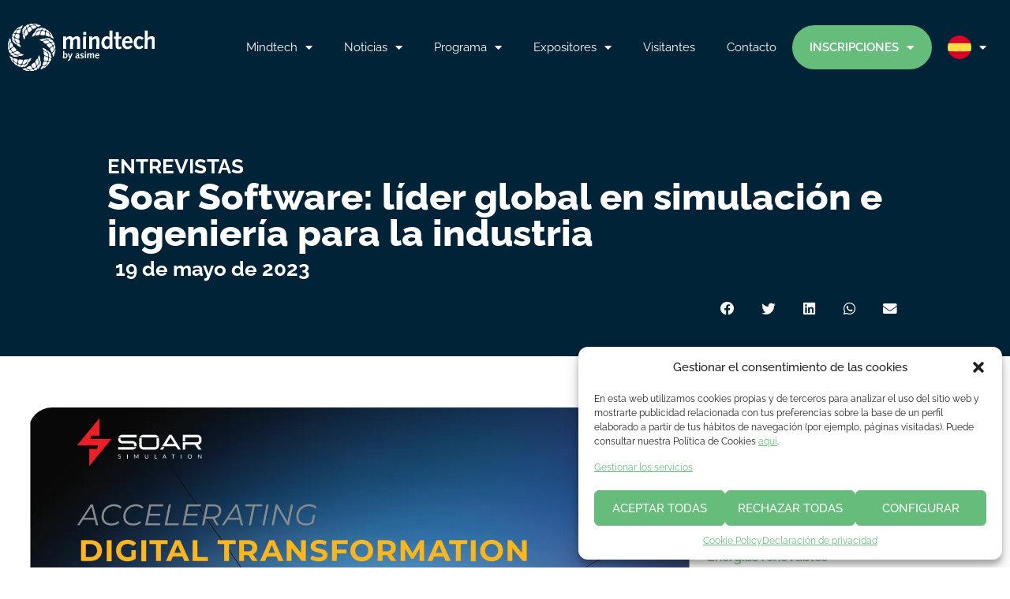

--- FILE ---
content_type: text/html; charset=UTF-8
request_url: https://mindtechvigo.com/soar-software-lider-global-en-simulacion-e-ingenieria-para-la-industria/
body_size: 30179
content:
<!DOCTYPE html>
<html lang="es-ES" prefix="og: https://ogp.me/ns#">
<head>
	<meta charset="UTF-8">
	<link rel="alternate" hreflang="es" href="https://mindtechvigo.com/soar-software-lider-global-en-simulacion-e-ingenieria-para-la-industria/" />
<link rel="alternate" hreflang="en" href="https://mindtechvigo.com/en/soar-software-lider-global-en-simulacion-e-ingenieria-para-la-industria/" />
<link rel="alternate" hreflang="x-default" href="https://mindtechvigo.com/soar-software-lider-global-en-simulacion-e-ingenieria-para-la-industria/" />
<meta name="viewport" content="width=device-width, initial-scale=1">
<!-- Optimización para motores de búsqueda de Rank Math -  https://rankmath.com/ -->
<title>Soar Software: líder global en simulación e ingeniería para la industria - mindtech</title><link rel="preload" as="style" href="https://fonts.googleapis.com/css?family=Raleway%3A100%2C200%2C300%2Cregular%2C500%2C600%2C700%2C800%2C900%2C100italic%2C200italic%2C300italic%2Citalic%2C500italic%2C600italic%2C700italic%2C800italic%2C900italic&#038;display=swap" /><link rel="stylesheet" href="https://fonts.googleapis.com/css?family=Raleway%3A100%2C200%2C300%2Cregular%2C500%2C600%2C700%2C800%2C900%2C100italic%2C200italic%2C300italic%2Citalic%2C500italic%2C600italic%2C700italic%2C800italic%2C900italic&#038;display=swap" media="print" onload="this.media='all'" /><noscript><link rel="stylesheet" href="https://fonts.googleapis.com/css?family=Raleway%3A100%2C200%2C300%2Cregular%2C500%2C600%2C700%2C800%2C900%2C100italic%2C200italic%2C300italic%2Citalic%2C500italic%2C600italic%2C700italic%2C800italic%2C900italic&#038;display=swap" /></noscript>
<meta name="description" content="Soar Software es Channel Partner autorizado de ANSYS en España. Soar Software es una subsidiaria de Fluid Codes, un socio de canal ELITE de ANSYS."/>
<meta name="robots" content="index, follow, max-snippet:-1, max-video-preview:-1, max-image-preview:large"/>
<link rel="canonical" href="https://mindtechvigo.com/soar-software-lider-global-en-simulacion-e-ingenieria-para-la-industria/" />
<meta property="og:locale" content="es_ES" />
<meta property="og:type" content="article" />
<meta property="og:title" content="Soar Software: líder global en simulación e ingeniería para la industria - mindtech" />
<meta property="og:description" content="Soar Software es Channel Partner autorizado de ANSYS en España. Soar Software es una subsidiaria de Fluid Codes, un socio de canal ELITE de ANSYS." />
<meta property="og:url" content="https://mindtechvigo.com/soar-software-lider-global-en-simulacion-e-ingenieria-para-la-industria/" />
<meta property="og:site_name" content="mindtech" />
<meta property="article:section" content="Entrevistas" />
<meta property="og:updated_time" content="2023-07-17T13:42:12+02:00" />
<meta property="og:image" content="https://mindtechvigo.com/wp-content/uploads/2023/05/Ansys-Soar-Booth-2023-1024x683.png" />
<meta property="og:image:secure_url" content="https://mindtechvigo.com/wp-content/uploads/2023/05/Ansys-Soar-Booth-2023-1024x683.png" />
<meta property="og:image:width" content="1024" />
<meta property="og:image:height" content="683" />
<meta property="og:image:alt" content="Soar Software: líder global en simulación e ingeniería para la industria" />
<meta property="og:image:type" content="image/png" />
<meta property="article:published_time" content="2023-05-19T14:15:54+02:00" />
<meta property="article:modified_time" content="2023-07-17T13:42:12+02:00" />
<meta name="twitter:card" content="summary_large_image" />
<meta name="twitter:title" content="Soar Software: líder global en simulación e ingeniería para la industria - mindtech" />
<meta name="twitter:description" content="Soar Software es Channel Partner autorizado de ANSYS en España. Soar Software es una subsidiaria de Fluid Codes, un socio de canal ELITE de ANSYS." />
<meta name="twitter:image" content="https://mindtechvigo.com/wp-content/uploads/2023/05/Ansys-Soar-Booth-2023-1024x683.png" />
<meta name="twitter:label1" content="Escrito por" />
<meta name="twitter:data1" content="lorena@mindtech" />
<meta name="twitter:label2" content="Tiempo de lectura" />
<meta name="twitter:data2" content="3 minutos" />
<script type="application/ld+json" class="rank-math-schema">{"@context":"https://schema.org","@graph":[{"@type":["Person","Organization"],"@id":"https://mindtechvigo.com/#person","name":"mindtech"},{"@type":"WebSite","@id":"https://mindtechvigo.com/#website","url":"https://mindtechvigo.com","name":"mindtech","publisher":{"@id":"https://mindtechvigo.com/#person"},"inLanguage":"es"},{"@type":"ImageObject","@id":"https://mindtechvigo.com/wp-content/uploads/2023/05/Ansys-Soar-Booth-2023.png","url":"https://mindtechvigo.com/wp-content/uploads/2023/05/Ansys-Soar-Booth-2023.png","width":"2048","height":"1366","inLanguage":"es"},{"@type":"WebPage","@id":"https://mindtechvigo.com/soar-software-lider-global-en-simulacion-e-ingenieria-para-la-industria/#webpage","url":"https://mindtechvigo.com/soar-software-lider-global-en-simulacion-e-ingenieria-para-la-industria/","name":"Soar Software: l\u00edder global en simulaci\u00f3n e ingenier\u00eda para la industria - mindtech","datePublished":"2023-05-19T14:15:54+02:00","dateModified":"2023-07-17T13:42:12+02:00","isPartOf":{"@id":"https://mindtechvigo.com/#website"},"primaryImageOfPage":{"@id":"https://mindtechvigo.com/wp-content/uploads/2023/05/Ansys-Soar-Booth-2023.png"},"inLanguage":"es"},{"@type":"Person","@id":"https://mindtechvigo.com/author/lorenamindtech/","name":"lorena@mindtech","url":"https://mindtechvigo.com/author/lorenamindtech/","image":{"@type":"ImageObject","@id":"https://secure.gravatar.com/avatar/040bfe808f200c4c83ef13e48fb8adbb35758a1331ce3e043ac5d87c4067e451?s=96&amp;d=mm&amp;r=g","url":"https://secure.gravatar.com/avatar/040bfe808f200c4c83ef13e48fb8adbb35758a1331ce3e043ac5d87c4067e451?s=96&amp;d=mm&amp;r=g","caption":"lorena@mindtech","inLanguage":"es"}},{"@type":"BlogPosting","headline":"Soar Software: l\u00edder global en simulaci\u00f3n e ingenier\u00eda para la industria - mindtech","datePublished":"2023-05-19T14:15:54+02:00","dateModified":"2023-07-17T13:42:12+02:00","articleSection":"Entrevistas","author":{"@id":"https://mindtechvigo.com/author/lorenamindtech/","name":"lorena@mindtech"},"publisher":{"@id":"https://mindtechvigo.com/#person"},"description":"Soar Software es Channel Partner autorizado de ANSYS en Espa\u00f1a. Soar Software es una subsidiaria de Fluid Codes, un socio de canal ELITE de ANSYS.","name":"Soar Software: l\u00edder global en simulaci\u00f3n e ingenier\u00eda para la industria - mindtech","@id":"https://mindtechvigo.com/soar-software-lider-global-en-simulacion-e-ingenieria-para-la-industria/#richSnippet","isPartOf":{"@id":"https://mindtechvigo.com/soar-software-lider-global-en-simulacion-e-ingenieria-para-la-industria/#webpage"},"image":{"@id":"https://mindtechvigo.com/wp-content/uploads/2023/05/Ansys-Soar-Booth-2023.png"},"inLanguage":"es","mainEntityOfPage":{"@id":"https://mindtechvigo.com/soar-software-lider-global-en-simulacion-e-ingenieria-para-la-industria/#webpage"}}]}</script>
<!-- /Plugin Rank Math WordPress SEO -->

<link rel='dns-prefetch' href='//www.googletagmanager.com' />
<link href='https://fonts.gstatic.com' crossorigin rel='preconnect' />
<link href='https://fonts.googleapis.com' crossorigin rel='preconnect' />
<link rel="alternate" type="application/rss+xml" title="mindtech &raquo; Feed" href="https://mindtechvigo.com/feed/" />
<link rel="alternate" title="oEmbed (JSON)" type="application/json+oembed" href="https://mindtechvigo.com/wp-json/oembed/1.0/embed?url=https%3A%2F%2Fmindtechvigo.com%2Fsoar-software-lider-global-en-simulacion-e-ingenieria-para-la-industria%2F" />
<link rel="alternate" title="oEmbed (XML)" type="text/xml+oembed" href="https://mindtechvigo.com/wp-json/oembed/1.0/embed?url=https%3A%2F%2Fmindtechvigo.com%2Fsoar-software-lider-global-en-simulacion-e-ingenieria-para-la-industria%2F&#038;format=xml" />
<style id='wp-img-auto-sizes-contain-inline-css'>
img:is([sizes=auto i],[sizes^="auto," i]){contain-intrinsic-size:3000px 1500px}
/*# sourceURL=wp-img-auto-sizes-contain-inline-css */
</style>
<style id='wp-emoji-styles-inline-css'>

	img.wp-smiley, img.emoji {
		display: inline !important;
		border: none !important;
		box-shadow: none !important;
		height: 1em !important;
		width: 1em !important;
		margin: 0 0.07em !important;
		vertical-align: -0.1em !important;
		background: none !important;
		padding: 0 !important;
	}
/*# sourceURL=wp-emoji-styles-inline-css */
</style>
<link rel='stylesheet' id='wp-block-library-css' href='https://mindtechvigo.com/wp-includes/css/dist/block-library/style.min.css?ver=6.9' media='all' />
<style id='classic-theme-styles-inline-css'>
/*! This file is auto-generated */
.wp-block-button__link{color:#fff;background-color:#32373c;border-radius:9999px;box-shadow:none;text-decoration:none;padding:calc(.667em + 2px) calc(1.333em + 2px);font-size:1.125em}.wp-block-file__button{background:#32373c;color:#fff;text-decoration:none}
/*# sourceURL=/wp-includes/css/classic-themes.min.css */
</style>
<style id='global-styles-inline-css'>
:root{--wp--preset--aspect-ratio--square: 1;--wp--preset--aspect-ratio--4-3: 4/3;--wp--preset--aspect-ratio--3-4: 3/4;--wp--preset--aspect-ratio--3-2: 3/2;--wp--preset--aspect-ratio--2-3: 2/3;--wp--preset--aspect-ratio--16-9: 16/9;--wp--preset--aspect-ratio--9-16: 9/16;--wp--preset--color--black: #000000;--wp--preset--color--cyan-bluish-gray: #abb8c3;--wp--preset--color--white: #ffffff;--wp--preset--color--pale-pink: #f78da7;--wp--preset--color--vivid-red: #cf2e2e;--wp--preset--color--luminous-vivid-orange: #ff6900;--wp--preset--color--luminous-vivid-amber: #fcb900;--wp--preset--color--light-green-cyan: #7bdcb5;--wp--preset--color--vivid-green-cyan: #00d084;--wp--preset--color--pale-cyan-blue: #8ed1fc;--wp--preset--color--vivid-cyan-blue: #0693e3;--wp--preset--color--vivid-purple: #9b51e0;--wp--preset--color--contrast: var(--contrast);--wp--preset--color--contrast-2: var(--contrast-2);--wp--preset--color--contrast-3: var(--contrast-3);--wp--preset--color--base: var(--base);--wp--preset--color--base-2: var(--base-2);--wp--preset--color--base-3: var(--base-3);--wp--preset--color--accent: var(--accent);--wp--preset--gradient--vivid-cyan-blue-to-vivid-purple: linear-gradient(135deg,rgb(6,147,227) 0%,rgb(155,81,224) 100%);--wp--preset--gradient--light-green-cyan-to-vivid-green-cyan: linear-gradient(135deg,rgb(122,220,180) 0%,rgb(0,208,130) 100%);--wp--preset--gradient--luminous-vivid-amber-to-luminous-vivid-orange: linear-gradient(135deg,rgb(252,185,0) 0%,rgb(255,105,0) 100%);--wp--preset--gradient--luminous-vivid-orange-to-vivid-red: linear-gradient(135deg,rgb(255,105,0) 0%,rgb(207,46,46) 100%);--wp--preset--gradient--very-light-gray-to-cyan-bluish-gray: linear-gradient(135deg,rgb(238,238,238) 0%,rgb(169,184,195) 100%);--wp--preset--gradient--cool-to-warm-spectrum: linear-gradient(135deg,rgb(74,234,220) 0%,rgb(151,120,209) 20%,rgb(207,42,186) 40%,rgb(238,44,130) 60%,rgb(251,105,98) 80%,rgb(254,248,76) 100%);--wp--preset--gradient--blush-light-purple: linear-gradient(135deg,rgb(255,206,236) 0%,rgb(152,150,240) 100%);--wp--preset--gradient--blush-bordeaux: linear-gradient(135deg,rgb(254,205,165) 0%,rgb(254,45,45) 50%,rgb(107,0,62) 100%);--wp--preset--gradient--luminous-dusk: linear-gradient(135deg,rgb(255,203,112) 0%,rgb(199,81,192) 50%,rgb(65,88,208) 100%);--wp--preset--gradient--pale-ocean: linear-gradient(135deg,rgb(255,245,203) 0%,rgb(182,227,212) 50%,rgb(51,167,181) 100%);--wp--preset--gradient--electric-grass: linear-gradient(135deg,rgb(202,248,128) 0%,rgb(113,206,126) 100%);--wp--preset--gradient--midnight: linear-gradient(135deg,rgb(2,3,129) 0%,rgb(40,116,252) 100%);--wp--preset--font-size--small: 13px;--wp--preset--font-size--medium: 20px;--wp--preset--font-size--large: 36px;--wp--preset--font-size--x-large: 42px;--wp--preset--spacing--20: 0.44rem;--wp--preset--spacing--30: 0.67rem;--wp--preset--spacing--40: 1rem;--wp--preset--spacing--50: 1.5rem;--wp--preset--spacing--60: 2.25rem;--wp--preset--spacing--70: 3.38rem;--wp--preset--spacing--80: 5.06rem;--wp--preset--shadow--natural: 6px 6px 9px rgba(0, 0, 0, 0.2);--wp--preset--shadow--deep: 12px 12px 50px rgba(0, 0, 0, 0.4);--wp--preset--shadow--sharp: 6px 6px 0px rgba(0, 0, 0, 0.2);--wp--preset--shadow--outlined: 6px 6px 0px -3px rgb(255, 255, 255), 6px 6px rgb(0, 0, 0);--wp--preset--shadow--crisp: 6px 6px 0px rgb(0, 0, 0);}:where(.is-layout-flex){gap: 0.5em;}:where(.is-layout-grid){gap: 0.5em;}body .is-layout-flex{display: flex;}.is-layout-flex{flex-wrap: wrap;align-items: center;}.is-layout-flex > :is(*, div){margin: 0;}body .is-layout-grid{display: grid;}.is-layout-grid > :is(*, div){margin: 0;}:where(.wp-block-columns.is-layout-flex){gap: 2em;}:where(.wp-block-columns.is-layout-grid){gap: 2em;}:where(.wp-block-post-template.is-layout-flex){gap: 1.25em;}:where(.wp-block-post-template.is-layout-grid){gap: 1.25em;}.has-black-color{color: var(--wp--preset--color--black) !important;}.has-cyan-bluish-gray-color{color: var(--wp--preset--color--cyan-bluish-gray) !important;}.has-white-color{color: var(--wp--preset--color--white) !important;}.has-pale-pink-color{color: var(--wp--preset--color--pale-pink) !important;}.has-vivid-red-color{color: var(--wp--preset--color--vivid-red) !important;}.has-luminous-vivid-orange-color{color: var(--wp--preset--color--luminous-vivid-orange) !important;}.has-luminous-vivid-amber-color{color: var(--wp--preset--color--luminous-vivid-amber) !important;}.has-light-green-cyan-color{color: var(--wp--preset--color--light-green-cyan) !important;}.has-vivid-green-cyan-color{color: var(--wp--preset--color--vivid-green-cyan) !important;}.has-pale-cyan-blue-color{color: var(--wp--preset--color--pale-cyan-blue) !important;}.has-vivid-cyan-blue-color{color: var(--wp--preset--color--vivid-cyan-blue) !important;}.has-vivid-purple-color{color: var(--wp--preset--color--vivid-purple) !important;}.has-black-background-color{background-color: var(--wp--preset--color--black) !important;}.has-cyan-bluish-gray-background-color{background-color: var(--wp--preset--color--cyan-bluish-gray) !important;}.has-white-background-color{background-color: var(--wp--preset--color--white) !important;}.has-pale-pink-background-color{background-color: var(--wp--preset--color--pale-pink) !important;}.has-vivid-red-background-color{background-color: var(--wp--preset--color--vivid-red) !important;}.has-luminous-vivid-orange-background-color{background-color: var(--wp--preset--color--luminous-vivid-orange) !important;}.has-luminous-vivid-amber-background-color{background-color: var(--wp--preset--color--luminous-vivid-amber) !important;}.has-light-green-cyan-background-color{background-color: var(--wp--preset--color--light-green-cyan) !important;}.has-vivid-green-cyan-background-color{background-color: var(--wp--preset--color--vivid-green-cyan) !important;}.has-pale-cyan-blue-background-color{background-color: var(--wp--preset--color--pale-cyan-blue) !important;}.has-vivid-cyan-blue-background-color{background-color: var(--wp--preset--color--vivid-cyan-blue) !important;}.has-vivid-purple-background-color{background-color: var(--wp--preset--color--vivid-purple) !important;}.has-black-border-color{border-color: var(--wp--preset--color--black) !important;}.has-cyan-bluish-gray-border-color{border-color: var(--wp--preset--color--cyan-bluish-gray) !important;}.has-white-border-color{border-color: var(--wp--preset--color--white) !important;}.has-pale-pink-border-color{border-color: var(--wp--preset--color--pale-pink) !important;}.has-vivid-red-border-color{border-color: var(--wp--preset--color--vivid-red) !important;}.has-luminous-vivid-orange-border-color{border-color: var(--wp--preset--color--luminous-vivid-orange) !important;}.has-luminous-vivid-amber-border-color{border-color: var(--wp--preset--color--luminous-vivid-amber) !important;}.has-light-green-cyan-border-color{border-color: var(--wp--preset--color--light-green-cyan) !important;}.has-vivid-green-cyan-border-color{border-color: var(--wp--preset--color--vivid-green-cyan) !important;}.has-pale-cyan-blue-border-color{border-color: var(--wp--preset--color--pale-cyan-blue) !important;}.has-vivid-cyan-blue-border-color{border-color: var(--wp--preset--color--vivid-cyan-blue) !important;}.has-vivid-purple-border-color{border-color: var(--wp--preset--color--vivid-purple) !important;}.has-vivid-cyan-blue-to-vivid-purple-gradient-background{background: var(--wp--preset--gradient--vivid-cyan-blue-to-vivid-purple) !important;}.has-light-green-cyan-to-vivid-green-cyan-gradient-background{background: var(--wp--preset--gradient--light-green-cyan-to-vivid-green-cyan) !important;}.has-luminous-vivid-amber-to-luminous-vivid-orange-gradient-background{background: var(--wp--preset--gradient--luminous-vivid-amber-to-luminous-vivid-orange) !important;}.has-luminous-vivid-orange-to-vivid-red-gradient-background{background: var(--wp--preset--gradient--luminous-vivid-orange-to-vivid-red) !important;}.has-very-light-gray-to-cyan-bluish-gray-gradient-background{background: var(--wp--preset--gradient--very-light-gray-to-cyan-bluish-gray) !important;}.has-cool-to-warm-spectrum-gradient-background{background: var(--wp--preset--gradient--cool-to-warm-spectrum) !important;}.has-blush-light-purple-gradient-background{background: var(--wp--preset--gradient--blush-light-purple) !important;}.has-blush-bordeaux-gradient-background{background: var(--wp--preset--gradient--blush-bordeaux) !important;}.has-luminous-dusk-gradient-background{background: var(--wp--preset--gradient--luminous-dusk) !important;}.has-pale-ocean-gradient-background{background: var(--wp--preset--gradient--pale-ocean) !important;}.has-electric-grass-gradient-background{background: var(--wp--preset--gradient--electric-grass) !important;}.has-midnight-gradient-background{background: var(--wp--preset--gradient--midnight) !important;}.has-small-font-size{font-size: var(--wp--preset--font-size--small) !important;}.has-medium-font-size{font-size: var(--wp--preset--font-size--medium) !important;}.has-large-font-size{font-size: var(--wp--preset--font-size--large) !important;}.has-x-large-font-size{font-size: var(--wp--preset--font-size--x-large) !important;}
:where(.wp-block-post-template.is-layout-flex){gap: 1.25em;}:where(.wp-block-post-template.is-layout-grid){gap: 1.25em;}
:where(.wp-block-term-template.is-layout-flex){gap: 1.25em;}:where(.wp-block-term-template.is-layout-grid){gap: 1.25em;}
:where(.wp-block-columns.is-layout-flex){gap: 2em;}:where(.wp-block-columns.is-layout-grid){gap: 2em;}
:root :where(.wp-block-pullquote){font-size: 1.5em;line-height: 1.6;}
/*# sourceURL=global-styles-inline-css */
</style>
<link rel='stylesheet' id='wpml-legacy-horizontal-list-0-css' href='https://mindtechvigo.com/wp-content/plugins/sitepress-multilingual-cms/templates/language-switchers/legacy-list-horizontal/style.min.css?ver=1' media='all' />
<link rel='stylesheet' id='wpml-menu-item-0-css' href='https://mindtechvigo.com/wp-content/plugins/sitepress-multilingual-cms/templates/language-switchers/menu-item/style.min.css?ver=1' media='all' />
<link rel='stylesheet' id='cmplz-general-css' href='https://mindtechvigo.com/wp-content/plugins/complianz-gdpr/assets/css/cookieblocker.min.css?ver=1753696428' media='all' />
<link rel='stylesheet' id='generate-style-css' href='https://mindtechvigo.com/wp-content/themes/generatepress/assets/css/main.min.css?ver=3.3.0' media='all' />
<style id='generate-style-inline-css'>
body{background-color:var(--base-3);color:var(--contrast);}a{color:var(--accent);}a{text-decoration:underline;}.entry-title a, .site-branding a, a.button, .wp-block-button__link, .main-navigation a{text-decoration:none;}a:hover, a:focus, a:active{color:var(--contrast);}.grid-container{max-width:1600px;}.wp-block-group__inner-container{max-width:1600px;margin-left:auto;margin-right:auto;}:root{--contrast:#222222;--contrast-2:#575760;--contrast-3:#b2b2be;--base:#f0f0f0;--base-2:#f7f8f9;--base-3:#ffffff;--accent:#65BC7B;}:root .has-contrast-color{color:var(--contrast);}:root .has-contrast-background-color{background-color:var(--contrast);}:root .has-contrast-2-color{color:var(--contrast-2);}:root .has-contrast-2-background-color{background-color:var(--contrast-2);}:root .has-contrast-3-color{color:var(--contrast-3);}:root .has-contrast-3-background-color{background-color:var(--contrast-3);}:root .has-base-color{color:var(--base);}:root .has-base-background-color{background-color:var(--base);}:root .has-base-2-color{color:var(--base-2);}:root .has-base-2-background-color{background-color:var(--base-2);}:root .has-base-3-color{color:var(--base-3);}:root .has-base-3-background-color{background-color:var(--base-3);}:root .has-accent-color{color:var(--accent);}:root .has-accent-background-color{background-color:var(--accent);}body, button, input, select, textarea{font-family:Raleway, sans-serif;}.top-bar{background-color:#636363;color:#ffffff;}.top-bar a{color:#ffffff;}.top-bar a:hover{color:#303030;}.site-header{background-color:var(--base-3);}.main-title a,.main-title a:hover{color:var(--contrast);}.site-description{color:var(--contrast-2);}.mobile-menu-control-wrapper .menu-toggle,.mobile-menu-control-wrapper .menu-toggle:hover,.mobile-menu-control-wrapper .menu-toggle:focus,.has-inline-mobile-toggle #site-navigation.toggled{background-color:rgba(0, 0, 0, 0.02);}.main-navigation,.main-navigation ul ul{background-color:var(--base-3);}.main-navigation .main-nav ul li a, .main-navigation .menu-toggle, .main-navigation .menu-bar-items{color:var(--contrast);}.main-navigation .main-nav ul li:not([class*="current-menu-"]):hover > a, .main-navigation .main-nav ul li:not([class*="current-menu-"]):focus > a, .main-navigation .main-nav ul li.sfHover:not([class*="current-menu-"]) > a, .main-navigation .menu-bar-item:hover > a, .main-navigation .menu-bar-item.sfHover > a{color:var(--accent);}button.menu-toggle:hover,button.menu-toggle:focus{color:var(--contrast);}.main-navigation .main-nav ul li[class*="current-menu-"] > a{color:var(--accent);}.navigation-search input[type="search"],.navigation-search input[type="search"]:active, .navigation-search input[type="search"]:focus, .main-navigation .main-nav ul li.search-item.active > a, .main-navigation .menu-bar-items .search-item.active > a{color:var(--accent);}.main-navigation ul ul{background-color:var(--base);}.separate-containers .inside-article, .separate-containers .comments-area, .separate-containers .page-header, .one-container .container, .separate-containers .paging-navigation, .inside-page-header{background-color:var(--base-3);}.entry-title a{color:var(--contrast);}.entry-title a:hover{color:var(--contrast-2);}.entry-meta{color:var(--contrast-2);}.sidebar .widget{background-color:var(--base-3);}.footer-widgets{background-color:var(--base-3);}.site-info{background-color:var(--base-3);}input[type="text"],input[type="email"],input[type="url"],input[type="password"],input[type="search"],input[type="tel"],input[type="number"],textarea,select{color:var(--contrast);background-color:var(--base-2);border-color:var(--base);}input[type="text"]:focus,input[type="email"]:focus,input[type="url"]:focus,input[type="password"]:focus,input[type="search"]:focus,input[type="tel"]:focus,input[type="number"]:focus,textarea:focus,select:focus{color:var(--contrast);background-color:var(--base-2);border-color:var(--contrast-3);}button,html input[type="button"],input[type="reset"],input[type="submit"],a.button,a.wp-block-button__link:not(.has-background){color:#ffffff;background-color:#55555e;}button:hover,html input[type="button"]:hover,input[type="reset"]:hover,input[type="submit"]:hover,a.button:hover,button:focus,html input[type="button"]:focus,input[type="reset"]:focus,input[type="submit"]:focus,a.button:focus,a.wp-block-button__link:not(.has-background):active,a.wp-block-button__link:not(.has-background):focus,a.wp-block-button__link:not(.has-background):hover{color:#ffffff;background-color:#3f4047;}a.generate-back-to-top{background-color:rgba( 0,0,0,0.4 );color:#ffffff;}a.generate-back-to-top:hover,a.generate-back-to-top:focus{background-color:rgba( 0,0,0,0.6 );color:#ffffff;}:root{--gp-search-modal-bg-color:var(--base-3);--gp-search-modal-text-color:var(--contrast);--gp-search-modal-overlay-bg-color:rgba(0,0,0,0.2);}@media (max-width:768px){.main-navigation .menu-bar-item:hover > a, .main-navigation .menu-bar-item.sfHover > a{background:none;color:var(--contrast);}}.nav-below-header .main-navigation .inside-navigation.grid-container, .nav-above-header .main-navigation .inside-navigation.grid-container{padding:0px 20px 0px 20px;}.site-main .wp-block-group__inner-container{padding:40px;}.separate-containers .paging-navigation{padding-top:20px;padding-bottom:20px;}.entry-content .alignwide, body:not(.no-sidebar) .entry-content .alignfull{margin-left:-40px;width:calc(100% + 80px);max-width:calc(100% + 80px);}.rtl .menu-item-has-children .dropdown-menu-toggle{padding-left:20px;}.rtl .main-navigation .main-nav ul li.menu-item-has-children > a{padding-right:20px;}@media (max-width:768px){.separate-containers .inside-article, .separate-containers .comments-area, .separate-containers .page-header, .separate-containers .paging-navigation, .one-container .site-content, .inside-page-header{padding:30px;}.site-main .wp-block-group__inner-container{padding:30px;}.inside-top-bar{padding-right:30px;padding-left:30px;}.inside-header{padding-right:30px;padding-left:30px;}.widget-area .widget{padding-top:30px;padding-right:30px;padding-bottom:30px;padding-left:30px;}.footer-widgets-container{padding-top:30px;padding-right:30px;padding-bottom:30px;padding-left:30px;}.inside-site-info{padding-right:30px;padding-left:30px;}.entry-content .alignwide, body:not(.no-sidebar) .entry-content .alignfull{margin-left:-30px;width:calc(100% + 60px);max-width:calc(100% + 60px);}.one-container .site-main .paging-navigation{margin-bottom:20px;}}/* End cached CSS */.is-right-sidebar{width:30%;}.is-left-sidebar{width:30%;}.site-content .content-area{width:100%;}@media (max-width:768px){.main-navigation .menu-toggle,.sidebar-nav-mobile:not(#sticky-placeholder){display:block;}.main-navigation ul,.gen-sidebar-nav,.main-navigation:not(.slideout-navigation):not(.toggled) .main-nav > ul,.has-inline-mobile-toggle #site-navigation .inside-navigation > *:not(.navigation-search):not(.main-nav){display:none;}.nav-align-right .inside-navigation,.nav-align-center .inside-navigation{justify-content:space-between;}.has-inline-mobile-toggle .mobile-menu-control-wrapper{display:flex;flex-wrap:wrap;}.has-inline-mobile-toggle .inside-header{flex-direction:row;text-align:left;flex-wrap:wrap;}.has-inline-mobile-toggle .header-widget,.has-inline-mobile-toggle #site-navigation{flex-basis:100%;}.nav-float-left .has-inline-mobile-toggle #site-navigation{order:10;}}
.elementor-template-full-width .site-content{display:block;}
/*# sourceURL=generate-style-inline-css */
</style>
<link data-minify="1" rel='stylesheet' id='generate-child-css' href='https://mindtechvigo.com/wp-content/cache/min/1/wp-content/themes/generatepress_child/style.css?ver=1768294936' media='all' />

<link data-minify="1" rel='stylesheet' id='jet-fb-option-field-select-css' href='https://mindtechvigo.com/wp-content/cache/min/1/wp-content/plugins/jetformbuilder/modules/option-field/assets/build/select.css?ver=1768294936' media='all' />
<link data-minify="1" rel='stylesheet' id='jet-fb-option-field-checkbox-css' href='https://mindtechvigo.com/wp-content/cache/min/1/wp-content/plugins/jetformbuilder/modules/option-field/assets/build/checkbox.css?ver=1768294936' media='all' />
<link data-minify="1" rel='stylesheet' id='jet-fb-option-field-radio-css' href='https://mindtechvigo.com/wp-content/cache/min/1/wp-content/plugins/jetformbuilder/modules/option-field/assets/build/radio.css?ver=1768294936' media='all' />
<link data-minify="1" rel='stylesheet' id='jet-fb-advanced-choices-css' href='https://mindtechvigo.com/wp-content/cache/min/1/wp-content/plugins/jetformbuilder/modules/advanced-choices/assets/build/main.css?ver=1768294936' media='all' />
<link data-minify="1" rel='stylesheet' id='jet-fb-wysiwyg-css' href='https://mindtechvigo.com/wp-content/cache/min/1/wp-content/plugins/jetformbuilder/modules/wysiwyg/assets/build/wysiwyg.css?ver=1768294936' media='all' />
<link data-minify="1" rel='stylesheet' id='jet-fb-switcher-css' href='https://mindtechvigo.com/wp-content/cache/min/1/wp-content/plugins/jetformbuilder/modules/switcher/assets/build/switcher.css?ver=1768294936' media='all' />
<link rel='stylesheet' id='elementor-frontend-css' href='https://mindtechvigo.com/wp-content/plugins/elementor/assets/css/frontend.min.css?ver=3.34.1' media='all' />
<link rel='stylesheet' id='widget-image-css' href='https://mindtechvigo.com/wp-content/plugins/elementor/assets/css/widget-image.min.css?ver=3.34.1' media='all' />
<link rel='stylesheet' id='widget-nav-menu-css' href='https://mindtechvigo.com/wp-content/plugins/elementor-pro/assets/css/widget-nav-menu.min.css?ver=3.31.2' media='all' />
<link rel='stylesheet' id='e-sticky-css' href='https://mindtechvigo.com/wp-content/plugins/elementor-pro/assets/css/modules/sticky.min.css?ver=3.31.2' media='all' />
<link rel='stylesheet' id='widget-heading-css' href='https://mindtechvigo.com/wp-content/plugins/elementor/assets/css/widget-heading.min.css?ver=3.34.1' media='all' />
<link rel='stylesheet' id='widget-icon-list-css' href='https://mindtechvigo.com/wp-content/plugins/elementor/assets/css/widget-icon-list.min.css?ver=3.34.1' media='all' />
<link rel='stylesheet' id='widget-divider-css' href='https://mindtechvigo.com/wp-content/plugins/elementor/assets/css/widget-divider.min.css?ver=3.34.1' media='all' />
<link rel='stylesheet' id='e-animation-fadeInDown-css' href='https://mindtechvigo.com/wp-content/plugins/elementor/assets/lib/animations/styles/fadeInDown.min.css?ver=3.34.1' media='all' />
<link rel='stylesheet' id='e-animation-fadeInUp-css' href='https://mindtechvigo.com/wp-content/plugins/elementor/assets/lib/animations/styles/fadeInUp.min.css?ver=3.34.1' media='all' />
<link rel='stylesheet' id='widget-share-buttons-css' href='https://mindtechvigo.com/wp-content/plugins/elementor-pro/assets/css/widget-share-buttons.min.css?ver=3.31.2' media='all' />
<link rel='stylesheet' id='e-apple-webkit-css' href='https://mindtechvigo.com/wp-content/plugins/elementor/assets/css/conditionals/apple-webkit.min.css?ver=3.34.1' media='all' />
<link rel='stylesheet' id='elementor-icons-shared-0-css' href='https://mindtechvigo.com/wp-content/plugins/elementor/assets/lib/font-awesome/css/fontawesome.min.css?ver=5.15.3' media='all' />
<link data-minify="1" rel='stylesheet' id='elementor-icons-fa-solid-css' href='https://mindtechvigo.com/wp-content/cache/min/1/wp-content/plugins/elementor/assets/lib/font-awesome/css/solid.min.css?ver=1768294936' media='all' />
<link data-minify="1" rel='stylesheet' id='elementor-icons-fa-brands-css' href='https://mindtechvigo.com/wp-content/cache/min/1/wp-content/plugins/elementor/assets/lib/font-awesome/css/brands.min.css?ver=1768294936' media='all' />
<link rel='stylesheet' id='widget-search-form-css' href='https://mindtechvigo.com/wp-content/plugins/elementor-pro/assets/css/widget-search-form.min.css?ver=3.31.2' media='all' />
<link rel='stylesheet' id='widget-sitemap-css' href='https://mindtechvigo.com/wp-content/plugins/elementor-pro/assets/css/widget-sitemap.min.css?ver=3.31.2' media='all' />
<link data-minify="1" rel='stylesheet' id='elementor-icons-css' href='https://mindtechvigo.com/wp-content/cache/min/1/wp-content/plugins/elementor/assets/lib/eicons/css/elementor-icons.min.css?ver=1768294936' media='all' />
<link rel='stylesheet' id='elementor-post-4-css' href='https://mindtechvigo.com/wp-content/uploads/elementor/css/post-4.css?ver=1768294937' media='all' />
<link data-minify="1" rel='stylesheet' id='events-list-with-speakers-css' href='https://mindtechvigo.com/wp-content/cache/min/1/wp-content/plugins/elementor/assets/lib/font-awesome/css/brands.min.css?ver=1768294936' media='all' />
<link rel='stylesheet' id='elementor-post-14-css' href='https://mindtechvigo.com/wp-content/uploads/elementor/css/post-14.css?ver=1768294939' media='all' />
<link rel='stylesheet' id='elementor-post-180-css' href='https://mindtechvigo.com/wp-content/uploads/elementor/css/post-180.css?ver=1768294939' media='all' />
<link rel='stylesheet' id='elementor-post-14048-css' href='https://mindtechvigo.com/wp-content/uploads/elementor/css/post-14048.css?ver=1768294953' media='all' />
<link data-minify="1" rel='stylesheet' id='elementor-gf-local-raleway-css' href='https://mindtechvigo.com/wp-content/cache/min/1/wp-content/uploads/elementor/google-fonts/css/raleway.css?ver=1768294936' media='all' />
<script id="wpml-cookie-js-extra">
var wpml_cookies = {"wp-wpml_current_language":{"value":"es","expires":1,"path":"/"}};
var wpml_cookies = {"wp-wpml_current_language":{"value":"es","expires":1,"path":"/"}};
//# sourceURL=wpml-cookie-js-extra
</script>
<script data-minify="1" src="https://mindtechvigo.com/wp-content/cache/min/1/wp-content/plugins/sitepress-multilingual-cms/res/js/cookies/language-cookie.js?ver=1768294786" id="wpml-cookie-js" defer data-wp-strategy="defer"></script>
<script src="https://mindtechvigo.com/wp-includes/js/jquery/jquery.min.js?ver=3.7.1" id="jquery-core-js"></script>
<script src="https://mindtechvigo.com/wp-includes/js/jquery/jquery-migrate.min.js?ver=3.4.1" id="jquery-migrate-js"></script>

<!-- Fragmento de código de la etiqueta de Google (gtag.js) añadida por Site Kit -->
<!-- Fragmento de código de Google Analytics añadido por Site Kit -->
<script src="https://www.googletagmanager.com/gtag/js?id=GT-NGK4WSX" id="google_gtagjs-js" async></script>
<script id="google_gtagjs-js-after">
window.dataLayer = window.dataLayer || [];function gtag(){dataLayer.push(arguments);}
gtag("set","linker",{"domains":["mindtechvigo.com"]});
gtag("js", new Date());
gtag("set", "developer_id.dZTNiMT", true);
gtag("config", "GT-NGK4WSX");
 window._googlesitekit = window._googlesitekit || {}; window._googlesitekit.throttledEvents = []; window._googlesitekit.gtagEvent = (name, data) => { var key = JSON.stringify( { name, data } ); if ( !! window._googlesitekit.throttledEvents[ key ] ) { return; } window._googlesitekit.throttledEvents[ key ] = true; setTimeout( () => { delete window._googlesitekit.throttledEvents[ key ]; }, 5 ); gtag( "event", name, { ...data, event_source: "site-kit" } ); }; 
//# sourceURL=google_gtagjs-js-after
</script>
<link rel="https://api.w.org/" href="https://mindtechvigo.com/wp-json/" /><link rel="alternate" title="JSON" type="application/json" href="https://mindtechvigo.com/wp-json/wp/v2/posts/22059" /><link rel="EditURI" type="application/rsd+xml" title="RSD" href="https://mindtechvigo.com/xmlrpc.php?rsd" />
<meta name="generator" content="WordPress 6.9" />
<link rel='shortlink' href='https://mindtechvigo.com/?p=22059' />
<meta name="generator" content="WPML ver:4.7.6 stt:1,41,2;" />
<meta name="generator" content="Site Kit by Google 1.160.1" />			<style>.cmplz-hidden {
					display: none !important;
				}</style>			<style>
				.e-con.e-parent:nth-of-type(n+4):not(.e-lazyloaded):not(.e-no-lazyload),
				.e-con.e-parent:nth-of-type(n+4):not(.e-lazyloaded):not(.e-no-lazyload) * {
					background-image: none !important;
				}
				@media screen and (max-height: 1024px) {
					.e-con.e-parent:nth-of-type(n+3):not(.e-lazyloaded):not(.e-no-lazyload),
					.e-con.e-parent:nth-of-type(n+3):not(.e-lazyloaded):not(.e-no-lazyload) * {
						background-image: none !important;
					}
				}
				@media screen and (max-height: 640px) {
					.e-con.e-parent:nth-of-type(n+2):not(.e-lazyloaded):not(.e-no-lazyload),
					.e-con.e-parent:nth-of-type(n+2):not(.e-lazyloaded):not(.e-no-lazyload) * {
						background-image: none !important;
					}
				}
			</style>
			<link rel="icon" href="https://mindtechvigo.com/wp-content/uploads/2025/04/cropped-Diseno-sin-titulo-25-32x32.png" sizes="32x32" />
<link rel="icon" href="https://mindtechvigo.com/wp-content/uploads/2025/04/cropped-Diseno-sin-titulo-25-192x192.png" sizes="192x192" />
<link rel="apple-touch-icon" href="https://mindtechvigo.com/wp-content/uploads/2025/04/cropped-Diseno-sin-titulo-25-180x180.png" />
<meta name="msapplication-TileImage" content="https://mindtechvigo.com/wp-content/uploads/2025/04/cropped-Diseno-sin-titulo-25-270x270.png" />
<noscript><style id="rocket-lazyload-nojs-css">.rll-youtube-player, [data-lazy-src]{display:none !important;}</style></noscript></head>

<body data-cmplz=2 class="wp-singular post-template-default single single-post postid-22059 single-format-standard wp-embed-responsive wp-theme-generatepress wp-child-theme-generatepress_child no-sidebar nav-float-right separate-containers header-aligned-left dropdown-hover featured-image-active elementor-default elementor-template-full-width elementor-kit-4 elementor-page-14048 full-width-content" itemtype="https://schema.org/Blog" itemscope>
	<a class="screen-reader-text skip-link" href="#content" title="Saltar al contenido">Saltar al contenido</a>		<header data-elementor-type="header" data-elementor-id="14" class="elementor elementor-14 elementor-location-header" data-elementor-post-type="elementor_library">
			<div class="elementor-element elementor-element-a5e7e93 e-flex e-con-boxed e-con e-parent" data-id="a5e7e93" data-element_type="container" data-settings="{&quot;sticky&quot;:&quot;top&quot;,&quot;sticky_effects_offset&quot;:50,&quot;sticky_on&quot;:[&quot;desktop&quot;,&quot;tablet&quot;,&quot;mobile&quot;],&quot;sticky_offset&quot;:0,&quot;sticky_anchor_link_offset&quot;:0}">
					<div class="e-con-inner">
				<div class="elementor-element elementor-element-e37cd47 elementor-widget elementor-widget-image" data-id="e37cd47" data-element_type="widget" data-widget_type="image.default">
				<div class="elementor-widget-container">
																<a href="https://mindtechvigo.com">
							<img fetchpriority="high" width="629" height="202" src="data:image/svg+xml,%3Csvg%20xmlns='http://www.w3.org/2000/svg'%20viewBox='0%200%20629%20202'%3E%3C/svg%3E" class="attachment-large size-large wp-image-18411" alt="" data-lazy-src="https://mindtechvigo.com/wp-content/uploads/2023/04/mindtech-white-alt.svg" /><noscript><img fetchpriority="high" width="629" height="202" src="https://mindtechvigo.com/wp-content/uploads/2023/04/mindtech-white-alt.svg" class="attachment-large size-large wp-image-18411" alt="" /></noscript>								</a>
															</div>
				</div>
				<div class="elementor-element elementor-element-dbf2625 elementor-nav-menu--stretch elementor-nav-menu--dropdown-tablet elementor-nav-menu__text-align-aside elementor-nav-menu--toggle elementor-nav-menu--burger elementor-widget elementor-widget-nav-menu" data-id="dbf2625" data-element_type="widget" data-settings="{&quot;full_width&quot;:&quot;stretch&quot;,&quot;layout&quot;:&quot;horizontal&quot;,&quot;submenu_icon&quot;:{&quot;value&quot;:&quot;&lt;i class=\&quot;fas fa-caret-down\&quot;&gt;&lt;\/i&gt;&quot;,&quot;library&quot;:&quot;fa-solid&quot;},&quot;toggle&quot;:&quot;burger&quot;}" data-widget_type="nav-menu.default">
				<div class="elementor-widget-container">
								<nav aria-label="Menú" class="elementor-nav-menu--main elementor-nav-menu__container elementor-nav-menu--layout-horizontal e--pointer-underline e--animation-fade">
				<ul id="menu-1-dbf2625" class="elementor-nav-menu"><li class="menu-item menu-item-type-post_type menu-item-object-page menu-item-home menu-item-has-children menu-item-396"><a href="https://mindtechvigo.com/" class="elementor-item">Mindtech</a>
<ul class="sub-menu elementor-nav-menu--dropdown">
	<li class="menu-item menu-item-type-post_type menu-item-object-page menu-item-306"><a href="https://mindtechvigo.com/que-es-mindtech-vigo/" class="elementor-sub-item">Qué es Mindtech</a></li>
	<li class="menu-item menu-item-type-post_type menu-item-object-page menu-item-812"><a href="https://mindtechvigo.com/polo-iberico/" class="elementor-sub-item">Polo Ibérico</a></li>
	<li class="menu-item menu-item-type-post_type menu-item-object-page menu-item-1138"><a href="https://mindtechvigo.com/patrocinadores/" class="elementor-sub-item">Publicidad y patrocinios</a></li>
	<li class="menu-item menu-item-type-post_type menu-item-object-page menu-item-1020"><a href="https://mindtechvigo.com/mindtech-awards/" class="elementor-sub-item">Mindtech Awards</a></li>
	<li class="menu-item menu-item-type-post_type menu-item-object-page menu-item-1139"><a href="https://mindtechvigo.com/mindtech-startup-event/" class="elementor-sub-item">Mindtech Startup Event</a></li>
	<li class="menu-item menu-item-type-post_type menu-item-object-page menu-item-740"><a href="https://mindtechvigo.com/informacion-practica/" class="elementor-sub-item">Información práctica</a></li>
	<li class="menu-item menu-item-type-post_type menu-item-object-page menu-item-41756"><a href="https://mindtechvigo.com/galeria-mindtech-2025/" class="elementor-sub-item">Galería 2025</a></li>
	<li class="menu-item menu-item-type-post_type menu-item-object-page menu-item-26049"><a href="https://mindtechvigo.com/vigo/" class="elementor-sub-item">Vigo</a></li>
</ul>
</li>
<li class="menu-item menu-item-type-custom menu-item-object-custom menu-item-has-children menu-item-21093"><a href="#" class="elementor-item elementor-item-anchor">Noticias</a>
<ul class="sub-menu elementor-nav-menu--dropdown">
	<li class="menu-item menu-item-type-post_type menu-item-object-page current_page_parent menu-item-17665"><a href="https://mindtechvigo.com/noticias/" class="elementor-sub-item">Blog</a></li>
	<li class="menu-item menu-item-type-post_type menu-item-object-page menu-item-20013"><a href="https://mindtechvigo.com/prensa/" class="elementor-sub-item">Prensa</a></li>
</ul>
</li>
<li class="menu-item menu-item-type-custom menu-item-object-custom menu-item-has-children menu-item-20204"><a href="#" class="elementor-item elementor-item-anchor">Programa</a>
<ul class="sub-menu elementor-nav-menu--dropdown">
	<li class="menu-item menu-item-type-post_type_archive menu-item-object-event menu-item-13583"><a href="https://mindtechvigo.com/eventos/" class="elementor-sub-item">Eventos</a></li>
	<li class="menu-item menu-item-type-post_type menu-item-object-page menu-item-35918"><a href="https://mindtechvigo.com/ponentes-mindtech-2025/" class="elementor-sub-item">Ponentes</a></li>
</ul>
</li>
<li class="menu-item menu-item-type-custom menu-item-object-custom menu-item-has-children menu-item-21237"><a href="#" class="elementor-item elementor-item-anchor">Expositores</a>
<ul class="sub-menu elementor-nav-menu--dropdown">
	<li class="menu-item menu-item-type-post_type menu-item-object-page menu-item-14141"><a href="https://mindtechvigo.com/expositores/" class="elementor-sub-item">Exponer</a></li>
	<li class="menu-item menu-item-type-custom menu-item-object-custom menu-item-13584"><a target="_blank" href="https://register.mindtechvigo.com/mindtech_2025/es/Company/Search" class="elementor-sub-item">Listado Expositores</a></li>
	<li class="menu-item menu-item-type-custom menu-item-object-custom menu-item-13585"><a target="_blank" href="https://servicespanelalt.xeria.es/mindtech_2025/es/Account/Login" class="elementor-sub-item">Área privada</a></li>
	<li class="menu-item menu-item-type-post_type menu-item-object-page menu-item-13118"><a href="https://mindtechvigo.com/media-kit/" class="elementor-sub-item">Media Kit</a></li>
</ul>
</li>
<li class="menu-item menu-item-type-post_type menu-item-object-page menu-item-14306"><a href="https://mindtechvigo.com/visitantes/" class="elementor-item">Visitantes</a></li>
<li class="menu-item menu-item-type-post_type menu-item-object-page menu-item-20118"><a href="https://mindtechvigo.com/contacto/" class="elementor-item">Contacto</a></li>
<li class="mindtech-main-menu-button menu-item menu-item-type-custom menu-item-object-custom menu-item-has-children menu-item-38"><a class="elementor-item">Inscripciones</a>
<ul class="sub-menu elementor-nav-menu--dropdown">
	<li class="menu-item menu-item-type-custom menu-item-object-custom menu-item-13202"><a target="_blank" href="https://reserve.mindtechvigo.com/asime/contratacion/register/SOLICITUD27_ES" class="elementor-sub-item">Inscripción expositores</a></li>
	<li class="menu-item menu-item-type-custom menu-item-object-custom menu-item-13203"><a target="_blank" href="https://register.mindtechvigo.com/mindtech_2025/es/register/Register/VisitantesPay" class="elementor-sub-item">Inscripción visitantes</a></li>
	<li class="menu-item menu-item-type-custom menu-item-object-custom menu-item-13204"><a target="_blank" href="https://register.mindtechvigo.com/mindtech_2025/es/register/Register/Prensa" class="elementor-sub-item">Inscripción prensa</a></li>
</ul>
</li>
<li class="menu-item wpml-ls-slot-3 wpml-ls-item wpml-ls-item-es wpml-ls-current-language wpml-ls-menu-item wpml-ls-first-item menu-item-type-wpml_ls_menu_item menu-item-object-wpml_ls_menu_item menu-item-has-children menu-item-wpml-ls-3-es"><a href="https://mindtechvigo.com/soar-software-lider-global-en-simulacion-e-ingenieria-para-la-industria/" title="Cambiar a " class="elementor-item"><img
            class="wpml-ls-flag"
            src="data:image/svg+xml,%3Csvg%20xmlns='http://www.w3.org/2000/svg'%20viewBox='0%200%200%200'%3E%3C/svg%3E"
            alt="Español"
            width=30
            height=30
    data-lazy-src="https://mindtechvigo.com/wp-content/uploads/flags/es.svg" /><noscript><img
            class="wpml-ls-flag"
            src="https://mindtechvigo.com/wp-content/uploads/flags/es.svg"
            alt="Español"
            width=30
            height=30
    /></noscript></a>
<ul class="sub-menu elementor-nav-menu--dropdown">
	<li class="menu-item wpml-ls-slot-3 wpml-ls-item wpml-ls-item-en wpml-ls-menu-item wpml-ls-last-item menu-item-type-wpml_ls_menu_item menu-item-object-wpml_ls_menu_item menu-item-wpml-ls-3-en"><a href="https://mindtechvigo.com/en/soar-software-lider-global-en-simulacion-e-ingenieria-para-la-industria/" title="Cambiar a " class="elementor-sub-item"><img
            class="wpml-ls-flag"
            src="data:image/svg+xml,%3Csvg%20xmlns='http://www.w3.org/2000/svg'%20viewBox='0%200%200%200'%3E%3C/svg%3E"
            alt="Inglés"
            width=30
            height=30
    data-lazy-src="https://mindtechvigo.com/wp-content/uploads/flags/en.svg" /><noscript><img
            class="wpml-ls-flag"
            src="https://mindtechvigo.com/wp-content/uploads/flags/en.svg"
            alt="Inglés"
            width=30
            height=30
    /></noscript></a></li>
</ul>
</li>
</ul>			</nav>
					<div class="elementor-menu-toggle" role="button" tabindex="0" aria-label="Alternar menú" aria-expanded="false">
			<i aria-hidden="true" role="presentation" class="elementor-menu-toggle__icon--open eicon-menu-bar"></i><i aria-hidden="true" role="presentation" class="elementor-menu-toggle__icon--close eicon-close"></i>		</div>
					<nav class="elementor-nav-menu--dropdown elementor-nav-menu__container" aria-hidden="true">
				<ul id="menu-2-dbf2625" class="elementor-nav-menu"><li class="menu-item menu-item-type-post_type menu-item-object-page menu-item-home menu-item-has-children menu-item-396"><a href="https://mindtechvigo.com/" class="elementor-item" tabindex="-1">Mindtech</a>
<ul class="sub-menu elementor-nav-menu--dropdown">
	<li class="menu-item menu-item-type-post_type menu-item-object-page menu-item-306"><a href="https://mindtechvigo.com/que-es-mindtech-vigo/" class="elementor-sub-item" tabindex="-1">Qué es Mindtech</a></li>
	<li class="menu-item menu-item-type-post_type menu-item-object-page menu-item-812"><a href="https://mindtechvigo.com/polo-iberico/" class="elementor-sub-item" tabindex="-1">Polo Ibérico</a></li>
	<li class="menu-item menu-item-type-post_type menu-item-object-page menu-item-1138"><a href="https://mindtechvigo.com/patrocinadores/" class="elementor-sub-item" tabindex="-1">Publicidad y patrocinios</a></li>
	<li class="menu-item menu-item-type-post_type menu-item-object-page menu-item-1020"><a href="https://mindtechvigo.com/mindtech-awards/" class="elementor-sub-item" tabindex="-1">Mindtech Awards</a></li>
	<li class="menu-item menu-item-type-post_type menu-item-object-page menu-item-1139"><a href="https://mindtechvigo.com/mindtech-startup-event/" class="elementor-sub-item" tabindex="-1">Mindtech Startup Event</a></li>
	<li class="menu-item menu-item-type-post_type menu-item-object-page menu-item-740"><a href="https://mindtechvigo.com/informacion-practica/" class="elementor-sub-item" tabindex="-1">Información práctica</a></li>
	<li class="menu-item menu-item-type-post_type menu-item-object-page menu-item-41756"><a href="https://mindtechvigo.com/galeria-mindtech-2025/" class="elementor-sub-item" tabindex="-1">Galería 2025</a></li>
	<li class="menu-item menu-item-type-post_type menu-item-object-page menu-item-26049"><a href="https://mindtechvigo.com/vigo/" class="elementor-sub-item" tabindex="-1">Vigo</a></li>
</ul>
</li>
<li class="menu-item menu-item-type-custom menu-item-object-custom menu-item-has-children menu-item-21093"><a href="#" class="elementor-item elementor-item-anchor" tabindex="-1">Noticias</a>
<ul class="sub-menu elementor-nav-menu--dropdown">
	<li class="menu-item menu-item-type-post_type menu-item-object-page current_page_parent menu-item-17665"><a href="https://mindtechvigo.com/noticias/" class="elementor-sub-item" tabindex="-1">Blog</a></li>
	<li class="menu-item menu-item-type-post_type menu-item-object-page menu-item-20013"><a href="https://mindtechvigo.com/prensa/" class="elementor-sub-item" tabindex="-1">Prensa</a></li>
</ul>
</li>
<li class="menu-item menu-item-type-custom menu-item-object-custom menu-item-has-children menu-item-20204"><a href="#" class="elementor-item elementor-item-anchor" tabindex="-1">Programa</a>
<ul class="sub-menu elementor-nav-menu--dropdown">
	<li class="menu-item menu-item-type-post_type_archive menu-item-object-event menu-item-13583"><a href="https://mindtechvigo.com/eventos/" class="elementor-sub-item" tabindex="-1">Eventos</a></li>
	<li class="menu-item menu-item-type-post_type menu-item-object-page menu-item-35918"><a href="https://mindtechvigo.com/ponentes-mindtech-2025/" class="elementor-sub-item" tabindex="-1">Ponentes</a></li>
</ul>
</li>
<li class="menu-item menu-item-type-custom menu-item-object-custom menu-item-has-children menu-item-21237"><a href="#" class="elementor-item elementor-item-anchor" tabindex="-1">Expositores</a>
<ul class="sub-menu elementor-nav-menu--dropdown">
	<li class="menu-item menu-item-type-post_type menu-item-object-page menu-item-14141"><a href="https://mindtechvigo.com/expositores/" class="elementor-sub-item" tabindex="-1">Exponer</a></li>
	<li class="menu-item menu-item-type-custom menu-item-object-custom menu-item-13584"><a target="_blank" href="https://register.mindtechvigo.com/mindtech_2025/es/Company/Search" class="elementor-sub-item" tabindex="-1">Listado Expositores</a></li>
	<li class="menu-item menu-item-type-custom menu-item-object-custom menu-item-13585"><a target="_blank" href="https://servicespanelalt.xeria.es/mindtech_2025/es/Account/Login" class="elementor-sub-item" tabindex="-1">Área privada</a></li>
	<li class="menu-item menu-item-type-post_type menu-item-object-page menu-item-13118"><a href="https://mindtechvigo.com/media-kit/" class="elementor-sub-item" tabindex="-1">Media Kit</a></li>
</ul>
</li>
<li class="menu-item menu-item-type-post_type menu-item-object-page menu-item-14306"><a href="https://mindtechvigo.com/visitantes/" class="elementor-item" tabindex="-1">Visitantes</a></li>
<li class="menu-item menu-item-type-post_type menu-item-object-page menu-item-20118"><a href="https://mindtechvigo.com/contacto/" class="elementor-item" tabindex="-1">Contacto</a></li>
<li class="mindtech-main-menu-button menu-item menu-item-type-custom menu-item-object-custom menu-item-has-children menu-item-38"><a class="elementor-item" tabindex="-1">Inscripciones</a>
<ul class="sub-menu elementor-nav-menu--dropdown">
	<li class="menu-item menu-item-type-custom menu-item-object-custom menu-item-13202"><a target="_blank" href="https://reserve.mindtechvigo.com/asime/contratacion/register/SOLICITUD27_ES" class="elementor-sub-item" tabindex="-1">Inscripción expositores</a></li>
	<li class="menu-item menu-item-type-custom menu-item-object-custom menu-item-13203"><a target="_blank" href="https://register.mindtechvigo.com/mindtech_2025/es/register/Register/VisitantesPay" class="elementor-sub-item" tabindex="-1">Inscripción visitantes</a></li>
	<li class="menu-item menu-item-type-custom menu-item-object-custom menu-item-13204"><a target="_blank" href="https://register.mindtechvigo.com/mindtech_2025/es/register/Register/Prensa" class="elementor-sub-item" tabindex="-1">Inscripción prensa</a></li>
</ul>
</li>
<li class="menu-item wpml-ls-slot-3 wpml-ls-item wpml-ls-item-es wpml-ls-current-language wpml-ls-menu-item wpml-ls-first-item menu-item-type-wpml_ls_menu_item menu-item-object-wpml_ls_menu_item menu-item-has-children menu-item-wpml-ls-3-es"><a href="https://mindtechvigo.com/soar-software-lider-global-en-simulacion-e-ingenieria-para-la-industria/" title="Cambiar a " class="elementor-item" tabindex="-1"><img
            class="wpml-ls-flag"
            src="data:image/svg+xml,%3Csvg%20xmlns='http://www.w3.org/2000/svg'%20viewBox='0%200%200%200'%3E%3C/svg%3E"
            alt="Español"
            width=30
            height=30
    data-lazy-src="https://mindtechvigo.com/wp-content/uploads/flags/es.svg" /><noscript><img
            class="wpml-ls-flag"
            src="https://mindtechvigo.com/wp-content/uploads/flags/es.svg"
            alt="Español"
            width=30
            height=30
    /></noscript></a>
<ul class="sub-menu elementor-nav-menu--dropdown">
	<li class="menu-item wpml-ls-slot-3 wpml-ls-item wpml-ls-item-en wpml-ls-menu-item wpml-ls-last-item menu-item-type-wpml_ls_menu_item menu-item-object-wpml_ls_menu_item menu-item-wpml-ls-3-en"><a href="https://mindtechvigo.com/en/soar-software-lider-global-en-simulacion-e-ingenieria-para-la-industria/" title="Cambiar a " class="elementor-sub-item" tabindex="-1"><img
            class="wpml-ls-flag"
            src="data:image/svg+xml,%3Csvg%20xmlns='http://www.w3.org/2000/svg'%20viewBox='0%200%200%200'%3E%3C/svg%3E"
            alt="Inglés"
            width=30
            height=30
    data-lazy-src="https://mindtechvigo.com/wp-content/uploads/flags/en.svg" /><noscript><img
            class="wpml-ls-flag"
            src="https://mindtechvigo.com/wp-content/uploads/flags/en.svg"
            alt="Inglés"
            width=30
            height=30
    /></noscript></a></li>
</ul>
</li>
</ul>			</nav>
						</div>
				</div>
					</div>
				</div>
				</header>
		
	<div class="site grid-container container hfeed transition-fade" id="page">
				<div class="site-content" id="content">
					<div data-elementor-type="single-post" data-elementor-id="14048" class="elementor elementor-14048 elementor-location-single post-22059 post type-post status-publish format-standard has-post-thumbnail hentry category-entrevistas" data-elementor-post-type="elementor_library">
			<div class="elementor-element elementor-element-abc8fd9 e-flex e-con-boxed e-con e-parent" data-id="abc8fd9" data-element_type="container" data-settings="{&quot;background_background&quot;:&quot;classic&quot;}">
					<div class="e-con-inner">
		<div class="elementor-element elementor-element-9c45916 e-flex e-con-boxed e-con e-child" data-id="9c45916" data-element_type="container">
					<div class="e-con-inner">
				<div class="elementor-element elementor-element-de3e49d elementor-invisible elementor-widget elementor-widget-heading" data-id="de3e49d" data-element_type="widget" data-settings="{&quot;_animation&quot;:&quot;fadeInDown&quot;}" data-widget_type="heading.default">
				<div class="elementor-widget-container">
					<span class="elementor-heading-title elementor-size-default"><span>Entrevistas</span></span>				</div>
				</div>
				<div class="elementor-element elementor-element-985db1b elementor-invisible elementor-widget elementor-widget-heading" data-id="985db1b" data-element_type="widget" data-settings="{&quot;_animation&quot;:&quot;fadeInDown&quot;}" data-widget_type="heading.default">
				<div class="elementor-widget-container">
					<h1 class="elementor-heading-title elementor-size-default">Soar Software: líder global en simulación e ingeniería para la industria</h1>				</div>
				</div>
		<div class="elementor-element elementor-element-58c3342 e-flex e-con-boxed e-con e-child" data-id="58c3342" data-element_type="container">
					<div class="e-con-inner">
				<div class="elementor-element elementor-element-a7bd1ef elementor-invisible elementor-widget elementor-widget-heading" data-id="a7bd1ef" data-element_type="widget" data-settings="{&quot;_animation&quot;:&quot;fadeInUp&quot;}" data-widget_type="heading.default">
				<div class="elementor-widget-container">
					<h3 class="elementor-heading-title elementor-size-default">19 de mayo de 2023</h3>				</div>
				</div>
				<div class="elementor-element elementor-element-ba3b112 elementor-share-buttons--view-icon elementor-share-buttons--skin-flat elementor-share-buttons--shape-circle elementor-share-buttons--align-right elementor-share-buttons--color-custom elementor-absolute elementor-grid-0 elementor-widget elementor-widget-share-buttons" data-id="ba3b112" data-element_type="widget" data-settings="{&quot;_position&quot;:&quot;absolute&quot;}" data-widget_type="share-buttons.default">
				<div class="elementor-widget-container">
							<div class="elementor-grid" role="list">
								<div class="elementor-grid-item" role="listitem">
						<div class="elementor-share-btn elementor-share-btn_facebook" role="button" tabindex="0" aria-label="Compartir en facebook">
															<span class="elementor-share-btn__icon">
								<i class="fab fa-facebook" aria-hidden="true"></i>							</span>
																				</div>
					</div>
									<div class="elementor-grid-item" role="listitem">
						<div class="elementor-share-btn elementor-share-btn_twitter" role="button" tabindex="0" aria-label="Compartir en twitter">
															<span class="elementor-share-btn__icon">
								<i class="fab fa-twitter" aria-hidden="true"></i>							</span>
																				</div>
					</div>
									<div class="elementor-grid-item" role="listitem">
						<div class="elementor-share-btn elementor-share-btn_linkedin" role="button" tabindex="0" aria-label="Compartir en linkedin">
															<span class="elementor-share-btn__icon">
								<i class="fab fa-linkedin" aria-hidden="true"></i>							</span>
																				</div>
					</div>
									<div class="elementor-grid-item" role="listitem">
						<div class="elementor-share-btn elementor-share-btn_whatsapp" role="button" tabindex="0" aria-label="Compartir en whatsapp">
															<span class="elementor-share-btn__icon">
								<i class="fab fa-whatsapp" aria-hidden="true"></i>							</span>
																				</div>
					</div>
									<div class="elementor-grid-item" role="listitem">
						<div class="elementor-share-btn elementor-share-btn_email" role="button" tabindex="0" aria-label="Compartir en email">
															<span class="elementor-share-btn__icon">
								<i class="fas fa-envelope" aria-hidden="true"></i>							</span>
																				</div>
					</div>
						</div>
						</div>
				</div>
					</div>
				</div>
					</div>
				</div>
					</div>
				</div>
		<div class="elementor-element elementor-element-8914d58 e-flex e-con-boxed e-con e-parent" data-id="8914d58" data-element_type="container">
					<div class="e-con-inner">
		<div class="elementor-element elementor-element-9edb61c e-con-full e-flex e-con e-child" data-id="9edb61c" data-element_type="container">
				<div class="elementor-element elementor-element-875ba65 elementor-widget elementor-widget-theme-post-featured-image elementor-widget-image" data-id="875ba65" data-element_type="widget" data-widget_type="theme-post-featured-image.default">
				<div class="elementor-widget-container">
															<picture class="attachment-full size-full wp-image-22131">
<source type="image/webp" data-lazy-srcset="https://mindtechvigo.com/wp-content/uploads/2023/05/Ansys-Soar-Booth-2023.png.webp 2048w, https://mindtechvigo.com/wp-content/uploads/2023/05/Ansys-Soar-Booth-2023-300x200.png.webp 300w, https://mindtechvigo.com/wp-content/uploads/2023/05/Ansys-Soar-Booth-2023-1024x683.png.webp 1024w, https://mindtechvigo.com/wp-content/uploads/2023/05/Ansys-Soar-Booth-2023-768x512.png.webp 768w, https://mindtechvigo.com/wp-content/uploads/2023/05/Ansys-Soar-Booth-2023-1536x1025.png.webp 1536w" sizes="(max-width: 2048px) 100vw, 2048px"/>
<img width="2048" height="1366" src="data:image/svg+xml,%3Csvg%20xmlns='http://www.w3.org/2000/svg'%20viewBox='0%200%202048%201366'%3E%3C/svg%3E" alt="" data-lazy-srcset="https://mindtechvigo.com/wp-content/uploads/2023/05/Ansys-Soar-Booth-2023.png 2048w, https://mindtechvigo.com/wp-content/uploads/2023/05/Ansys-Soar-Booth-2023-300x200.png 300w, https://mindtechvigo.com/wp-content/uploads/2023/05/Ansys-Soar-Booth-2023-1024x683.png 1024w, https://mindtechvigo.com/wp-content/uploads/2023/05/Ansys-Soar-Booth-2023-768x512.png 768w, https://mindtechvigo.com/wp-content/uploads/2023/05/Ansys-Soar-Booth-2023-1536x1025.png 1536w" data-lazy-sizes="(max-width: 2048px) 100vw, 2048px" data-lazy-src="https://mindtechvigo.com/wp-content/uploads/2023/05/Ansys-Soar-Booth-2023.png"/><noscript><img width="2048" height="1366" src="https://mindtechvigo.com/wp-content/uploads/2023/05/Ansys-Soar-Booth-2023.png" alt="" srcset="https://mindtechvigo.com/wp-content/uploads/2023/05/Ansys-Soar-Booth-2023.png 2048w, https://mindtechvigo.com/wp-content/uploads/2023/05/Ansys-Soar-Booth-2023-300x200.png 300w, https://mindtechvigo.com/wp-content/uploads/2023/05/Ansys-Soar-Booth-2023-1024x683.png 1024w, https://mindtechvigo.com/wp-content/uploads/2023/05/Ansys-Soar-Booth-2023-768x512.png 768w, https://mindtechvigo.com/wp-content/uploads/2023/05/Ansys-Soar-Booth-2023-1536x1025.png 1536w" sizes="(max-width: 2048px) 100vw, 2048px"/></noscript>
</picture>
															</div>
				</div>
				<div class="elementor-element elementor-element-53ba5fb elementor-widget elementor-widget-theme-post-content" data-id="53ba5fb" data-element_type="widget" data-widget_type="theme-post-content.default">
				<div class="elementor-widget-container">
					
<p><strong>Soar Software es Channel Partner autorizado de ANSYS en España. Soar Software es una subsidiaria de Fluid Codes, un socio de canal ELITE de ANSYS.</strong></p>



<p>Durante más de 50 años, el software de simulación de ingeniería de Ansys ha permitido a los innovadores de todas las industrias superar los límites utilizando el poder predictivo de la simulación. Los próximos grandes saltos en el avance humano serán impulsados por Ansys.</p>



<p>Como socio español de ANSYS, SOAR Software está ayudando a las empresas a liberar el poder de la transformación digital en sus flujos de trabajo desde el desarrollo, la producción, la consultoría y los servicios de soporte. Con un equipo de ingenieros altamente cualificados, SOAR Software está trabajando con algunas de las empresas españolas más dinámicas en las industrias de automoción, aeroespacial y defensa y energías renovables.</p>



<h4 class="wp-block-heading has-medium-font-size"><strong>¿Por qué habéis decidido apostar por Mindtech en su tercera edición de 2023?</strong></h4>



<p>Las ferias ofrecen un área de múltiples oportunidades para las empresas&nbsp;que asistimos a ellas, es el lugar idóneo, para conocer empresas de nuestro entorno, últimos avances y novedades, y como no, para dar una mayor y mas amplia visibilidad de nuestra empresa.</p>



<p><strong>Mindtech, a pesar de una feria joven, tienen un elevado potencial de empresas expositoras y una localización con un gran potencial y de tejido empresarial.</strong></p>



<h4 class="wp-block-heading has-medium-font-size"><strong>¿Cuál es el valor añadido para vuestra empresa a la hora de participar en esta feria?</strong></h4>



<p>Sin lugar a dudas, nos da la oportunidad de poder alcanzar relaciones con empresas que estén interesados, o ya utilicen, la simulación. Explicar y compartir como primera toma de contacto, todo lo que se puede a llegar a conseguir con la simulación, que se podría resumir en:&nbsp;&nbsp;&nbsp;&nbsp;&nbsp;</p>



<ul class="wp-block-list">
<li>Entender cómo se comporta tu producto antes de fabricarlo.</li>



<li>Ahorrar tiempo y dinero.</li>



<li>Acelerar la fase de diseño y aumento de la optimización.</li>
</ul>



<h5 class="wp-block-heading"><strong>¿Qué novedades presentaréis en Mindtech 2023?</strong></h5>



<p><strong>Es la primera vez que acudimos a esta feria. Lo hacemos llevando las últimas novedades, actualizaciones, avances en los productos ANSYS relativos a la simulación como por ejemplo el ámbito de fabricación aditiva o en la digitalización del conocimiento de materiales de su empresa.</strong></p>



<p>Ansys como líder mundial en los softwares de simulación, aporta valor, eficacia y precisión a los proyectos y diseños de las empresas.</p>



<h5 class="wp-block-heading has-medium-font-size"><strong>¿Cómo afrontáis la recuperación/reactivación en el contexto actual de falta de materias primas, encarecimiento de suministros y energía, etc?</strong></h5>



<p>Sin lugar a duda, ANSYS GRANTA, es una solución idónea al problema que, de forma más común, sufren las empresas de nuestro país.</p>



<p>Por todos es sabido, que las diferentes crisis a nivel mundial, el auge de los combustibles y materias primas, hace que las empresas tengan que buscar nuevos materiales para poder seguir fabricando sus productos.</p>



<p>La entrada de materiales es clave para confiar en los resultados de la simulación, el software de GRANTA reduce enormes costos, riesgos y mejorar el tiempo de comercialización y de fabricación de los productos.</p>



<p><strong>Nuestra misión como líder en tecnología de la información de materiales es desarrollar el software y los recursos de información para comprender y optimizar el uso de materiales de ingeniería. Aportando una inteligencia de materiales omnipresente.</strong></p>



<p>Por eso desde SOAR SOFTWARE, como Channel Partner de ANSYS, ofrecemos la solución del software GRANTA, para que nuestros clientes pueden tener su biblioteca y galería de materiales con sus propiedades, para explorar nuevos campos y poder ayudarles a evitar la crisis de falta de materias primas y el encarecimiento de los suministros.</p>



<h5 class="wp-block-heading has-medium-font-size"><strong>¿Qué valor diferencial creéis que tiene la industria del metal y sus tecnologías asociadas en el Polo Ibérico en particular?</strong></h5>



<p><strong>Un valor añadido que tiene la industrial del metal y sus tecnologías asociadas es el alto numero de empresas existentes. El parque empresarial que están desarrollando entre ellas.</strong></p>



<p>Está claro que la ubicación del Polo ibérico, sus comunicaciones e infraestructuras, así como el número de empresas asentadas en este territorio sea un referente y un valor añadido, para aumentar el auge de las empresas del metal como todas las empresas auxiliares que les dan soporte.</p>



<p>El polo ibérico todavía tiene mucho potencial para trabajar, pero sin duda alguna, tiene una base muy sólida para su crecimiento.</p>



<blockquote class="wp-block-quote is-layout-flow wp-block-quote-is-layout-flow">
<h6 class="wp-block-heading"><strong>Visítalos en el stand: B03</strong></h6>
</blockquote>
				</div>
				</div>
				</div>
		<div class="elementor-element elementor-element-5ddf522 e-flex e-con-boxed e-con e-child" data-id="5ddf522" data-element_type="container">
					<div class="e-con-inner">
				<div class="elementor-element elementor-element-772bc80 elementor-search-form--skin-minimal elementor-widget elementor-widget-search-form" data-id="772bc80" data-element_type="widget" data-settings="{&quot;skin&quot;:&quot;minimal&quot;}" data-widget_type="search-form.default">
				<div class="elementor-widget-container">
							<search role="search">
			<form class="elementor-search-form" action="https://mindtechvigo.com" method="get">
												<div class="elementor-search-form__container">
					<label class="elementor-screen-only" for="elementor-search-form-772bc80">Buscar</label>

											<div class="elementor-search-form__icon">
							<i aria-hidden="true" class="fas fa-search"></i>							<span class="elementor-screen-only">Buscar</span>
						</div>
					
					<input id="elementor-search-form-772bc80" placeholder="Buscar..." class="elementor-search-form__input" type="search" name="s" value="">
					<input type='hidden' name='lang' value='es' />
					
									</div>
			</form>
		</search>
						</div>
				</div>
				<div class="elementor-element elementor-element-180c2bb elementor-widget elementor-widget-sitemap" data-id="180c2bb" data-element_type="widget" data-widget_type="sitemap.default">
				<div class="elementor-widget-container">
					<div class="elementor-sitemap-wrap"><div class="elementor-sitemap-section"><h5 class="elementor-sitemap-title elementor-sitemap-category-title">Categorías</h5><ul class="elementor-sitemap-list elementor-sitemap-category-list">	<li class="elementor-sitemap-item elementor-sitemap-item-category cat-item cat-item-13"><a href="https://mindtechvigo.com/categoria/construcciones-estrucutras-metalicas/">Construcciones y Estrucutras Metálicas</a>
</li>
	<li class="elementor-sitemap-item elementor-sitemap-item-category cat-item cat-item-14"><a href="https://mindtechvigo.com/categoria/electricidad-electronica/">Electricidad y Electrónica</a>
</li>
	<li class="elementor-sitemap-item elementor-sitemap-item-category cat-item cat-item-24"><a href="https://mindtechvigo.com/categoria/energias-renovables/">Energías renovables</a>
</li>
	<li class="elementor-sitemap-item elementor-sitemap-item-category cat-item cat-item-169"><a href="https://mindtechvigo.com/categoria/entrevistas/">Entrevistas</a>
</li>
	<li class="elementor-sitemap-item elementor-sitemap-item-category cat-item cat-item-9"><a href="https://mindtechvigo.com/categoria/eventos/">Eventos</a>
</li>
	<li class="elementor-sitemap-item elementor-sitemap-item-category cat-item cat-item-15"><a href="https://mindtechvigo.com/categoria/fabricacion-aditiva-3d/">Fabricación Aditiva, 3D</a>
</li>
	<li class="elementor-sitemap-item elementor-sitemap-item-category cat-item cat-item-16"><a href="https://mindtechvigo.com/categoria/frio-industrial/">Frío Industrial</a>
</li>
	<li class="elementor-sitemap-item elementor-sitemap-item-category cat-item cat-item-12"><a href="https://mindtechvigo.com/categoria/industria-aeroespacial-componentes-utillajes/">Industria Aeroespacial. Componentes y Utillajes</a>
</li>
	<li class="elementor-sitemap-item elementor-sitemap-item-category cat-item cat-item-17"><a href="https://mindtechvigo.com/categoria/logistica-transporte/">Logística y Transporte</a>
</li>
	<li class="elementor-sitemap-item elementor-sitemap-item-category cat-item cat-item-10"><a href="https://mindtechvigo.com/categoria/maquinaria-mecanizado-herramientas-utillajes/">Maquinaria, Mecanizado, Herramientas y Utillajes</a>
</li>
	<li class="elementor-sitemap-item elementor-sitemap-item-category cat-item cat-item-18"><a href="https://mindtechvigo.com/categoria/moldes-matrices-troqueles/">Moldes, Matrices y Troqueles</a>
</li>
	<li class="elementor-sitemap-item elementor-sitemap-item-category cat-item cat-item-19"><a href="https://mindtechvigo.com/categoria/pintura-tratamiento-superficies-recubrimientos/">Pintura, Tratamiento de Superficies y Recubrimientos</a>
</li>
	<li class="elementor-sitemap-item elementor-sitemap-item-category cat-item cat-item-118"><a href="https://mindtechvigo.com/categoria/prensa/">Prensa</a>
</li>
	<li class="elementor-sitemap-item elementor-sitemap-item-category cat-item cat-item-21"><a href="https://mindtechvigo.com/categoria/robotica-automatizacion/">Robótica y Automatización</a>
</li>
	<li class="elementor-sitemap-item elementor-sitemap-item-category cat-item cat-item-22"><a href="https://mindtechvigo.com/categoria/soldadura-procesos-procedimientos/">Soldadura, Procesos y Procedimientos</a>
</li>
	<li class="elementor-sitemap-item elementor-sitemap-item-category cat-item cat-item-23"><a href="https://mindtechvigo.com/categoria/suministros-industriales/">Suministros Industriales</a>
</li>
	<li class="elementor-sitemap-item elementor-sitemap-item-category cat-item cat-item-11"><a href="https://mindtechvigo.com/categoria/tecnologias-4-0-ingenieria-servicios-industria/">Tecnologías 4.0, Ingeniería y Servicios para la Industria</a>
</li>
</ul></div></div>				</div>
				</div>
					</div>
				</div>
					</div>
				</div>
				</div>
		
	</div>
</div>


<div class="site-footer">
			<footer data-elementor-type="footer" data-elementor-id="180" class="elementor elementor-180 elementor-location-footer" data-elementor-post-type="elementor_library">
			<div class="elementor-element elementor-element-d2478a2 elementor-hidden-mobile e-flex e-con-boxed e-con e-parent" data-id="d2478a2" data-element_type="container" data-settings="{&quot;background_background&quot;:&quot;classic&quot;}">
					<div class="e-con-inner">
		<div class="elementor-element elementor-element-f39a07a e-con-full e-flex e-con e-child" data-id="f39a07a" data-element_type="container" data-settings="{&quot;background_background&quot;:&quot;classic&quot;}">
				<div class="elementor-element elementor-element-e938d1d elementor-widget elementor-widget-heading" data-id="e938d1d" data-element_type="widget" data-widget_type="heading.default">
				<div class="elementor-widget-container">
					<h5 class="elementor-heading-title elementor-size-default">Organiza </h5>				</div>
				</div>
				<div class="elementor-element elementor-element-f48f8c6 elementor-widget elementor-widget-image" data-id="f48f8c6" data-element_type="widget" data-widget_type="image.default">
				<div class="elementor-widget-container">
																<a href="https://asime.es/" target="_blank">
							<img src="data:image/svg+xml,%3Csvg%20xmlns='http://www.w3.org/2000/svg'%20viewBox='0%200%200%200'%3E%3C/svg%3E" title="asime-logo" alt="asime-logo" data-lazy-src="https://mindtechvigo.com/wp-content/uploads/elementor/thumbs/asime-logo-q619x9v4v7r55h97ixstecoy8t9pft56gz68san94q.png" /><noscript><img src="https://mindtechvigo.com/wp-content/uploads/elementor/thumbs/asime-logo-q619x9v4v7r55h97ixstecoy8t9pft56gz68san94q.png" title="asime-logo" alt="asime-logo" loading="lazy" /></noscript>								</a>
															</div>
				</div>
				</div>
		<div class="elementor-element elementor-element-bacf693 e-con-full e-flex e-con e-child" data-id="bacf693" data-element_type="container" data-settings="{&quot;background_background&quot;:&quot;classic&quot;}">
				<div class="elementor-element elementor-element-b7b0445 elementor-widget elementor-widget-heading" data-id="b7b0445" data-element_type="widget" data-widget_type="heading.default">
				<div class="elementor-widget-container">
					<h5 class="elementor-heading-title elementor-size-default">Colaboran</h5>				</div>
				</div>
		<div class="elementor-element elementor-element-552313e e-flex e-con-boxed e-con e-child" data-id="552313e" data-element_type="container">
					<div class="e-con-inner">
				<div class="elementor-element elementor-element-321c8dc elementor-widget elementor-widget-image" data-id="321c8dc" data-element_type="widget" data-widget_type="image.default">
				<div class="elementor-widget-container">
															<img src="data:image/svg+xml,%3Csvg%20xmlns='http://www.w3.org/2000/svg'%20viewBox='0%200%200%200'%3E%3C/svg%3E" title="xunta-galicia-logo" alt="xunta-galicia-logo" data-lazy-src="https://mindtechvigo.com/wp-content/uploads/elementor/thumbs/xunta-galicia-logo-q619u52fndxcfekq9jvn1gmxvw9brxf10y005zaxog.png" /><noscript><img src="https://mindtechvigo.com/wp-content/uploads/elementor/thumbs/xunta-galicia-logo-q619u52fndxcfekq9jvn1gmxvw9brxf10y005zaxog.png" title="xunta-galicia-logo" alt="xunta-galicia-logo" loading="lazy" /></noscript>															</div>
				</div>
				<div class="elementor-element elementor-element-3d1744f elementor-widget elementor-widget-image" data-id="3d1744f" data-element_type="widget" data-widget_type="image.default">
				<div class="elementor-widget-container">
															<img src="data:image/svg+xml,%3Csvg%20xmlns='http://www.w3.org/2000/svg'%20viewBox='0%200%200%200'%3E%3C/svg%3E" title="concello-vigo-logo" alt="concello-vigo-logo" data-lazy-src="https://mindtechvigo.com/wp-content/uploads/elementor/thumbs/concello-vigo-logo-q619n55orschzwqn4izmh87eomqyh1myqb5vjtog00.png" /><noscript><img src="https://mindtechvigo.com/wp-content/uploads/elementor/thumbs/concello-vigo-logo-q619n55orschzwqn4izmh87eomqyh1myqb5vjtog00.png" title="concello-vigo-logo" alt="concello-vigo-logo" loading="lazy" /></noscript>															</div>
				</div>
				<div class="elementor-element elementor-element-5633dcb elementor-widget elementor-widget-image" data-id="5633dcb" data-element_type="widget" data-widget_type="image.default">
				<div class="elementor-widget-container">
															<img src="data:image/svg+xml,%3Csvg%20xmlns='http://www.w3.org/2000/svg'%20viewBox='0%200%200%200'%3E%3C/svg%3E" title="abanca-logo" alt="abanca-logo" data-lazy-src="https://mindtechvigo.com/wp-content/uploads/elementor/thumbs/abanca-logo-q619vlpea3xehkg9q6mqx3cr5h1vqz7zw6j71h4w00.png" /><noscript><img src="https://mindtechvigo.com/wp-content/uploads/elementor/thumbs/abanca-logo-q619vlpea3xehkg9q6mqx3cr5h1vqz7zw6j71h4w00.png" title="abanca-logo" alt="abanca-logo" loading="lazy" /></noscript>															</div>
				</div>
				<div class="elementor-element elementor-element-9ac8886 elementor-widget elementor-widget-image" data-id="9ac8886" data-element_type="widget" data-widget_type="image.default">
				<div class="elementor-widget-container">
															<img src="data:image/svg+xml,%3Csvg%20xmlns='http://www.w3.org/2000/svg'%20viewBox='0%200%200%200'%3E%3C/svg%3E" title="logo CZFV_Ministerio_2024" alt="logo CZFV_Ministerio_2024" data-lazy-src="https://mindtechvigo.com/wp-content/uploads/elementor/thumbs/logo-CZFV_Ministerio_2024-qzso7eczd59yi2t8ul1w8pxm34q1yk06p4qzzmjqps.png" /><noscript><img src="https://mindtechvigo.com/wp-content/uploads/elementor/thumbs/logo-CZFV_Ministerio_2024-qzso7eczd59yi2t8ul1w8pxm34q1yk06p4qzzmjqps.png" title="logo CZFV_Ministerio_2024" alt="logo CZFV_Ministerio_2024" loading="lazy" /></noscript>															</div>
				</div>
				<div class="elementor-element elementor-element-fd9d141 elementor-widget elementor-widget-image" data-id="fd9d141" data-element_type="widget" data-widget_type="image.default">
				<div class="elementor-widget-container">
															<img src="data:image/svg+xml,%3Csvg%20xmlns='http://www.w3.org/2000/svg'%20viewBox='0%200%200%200'%3E%3C/svg%3E" title="Primario_positivo_horizontal" alt="Primario_positivo_horizontal" data-lazy-src="https://mindtechvigo.com/wp-content/uploads/elementor/thumbs/Primario_positivo_horizontal-scaled-qpjm1cmmjvu0x4owqlvvvhwqpwbtknf9shp6zl2gao.jpg" /><noscript><img src="https://mindtechvigo.com/wp-content/uploads/elementor/thumbs/Primario_positivo_horizontal-scaled-qpjm1cmmjvu0x4owqlvvvhwqpwbtknf9shp6zl2gao.jpg" title="Primario_positivo_horizontal" alt="Primario_positivo_horizontal" loading="lazy" /></noscript>															</div>
				</div>
				<div class="elementor-element elementor-element-9c219c9 elementor-widget elementor-widget-image" data-id="9c219c9" data-element_type="widget" data-widget_type="image.default">
				<div class="elementor-widget-container">
															<img src="data:image/svg+xml,%3Csvg%20xmlns='http://www.w3.org/2000/svg'%20viewBox='0%200%200%200'%3E%3C/svg%3E" title="ifevi-logo" alt="ifevi-logo" data-lazy-src="https://mindtechvigo.com/wp-content/uploads/elementor/thumbs/ifevi-logo-q619su2i5o50awgzvzkakshw6moz328g6hdq658mbk.png" /><noscript><img src="https://mindtechvigo.com/wp-content/uploads/elementor/thumbs/ifevi-logo-q619su2i5o50awgzvzkakshw6moz328g6hdq658mbk.png" title="ifevi-logo" alt="ifevi-logo" loading="lazy" /></noscript>															</div>
				</div>
					</div>
				</div>
				</div>
					</div>
				</div>
		<div class="elementor-element elementor-element-4c7f958 elementor-hidden-desktop elementor-hidden-tablet e-flex e-con-boxed e-con e-parent" data-id="4c7f958" data-element_type="container" data-settings="{&quot;background_background&quot;:&quot;classic&quot;}">
					<div class="e-con-inner">
		<div class="elementor-element elementor-element-49df045 e-con-full e-flex e-con e-child" data-id="49df045" data-element_type="container" data-settings="{&quot;background_background&quot;:&quot;classic&quot;}">
				<div class="elementor-element elementor-element-8b5f571 elementor-widget elementor-widget-heading" data-id="8b5f571" data-element_type="widget" data-widget_type="heading.default">
				<div class="elementor-widget-container">
					<h5 class="elementor-heading-title elementor-size-default">Organiza</h5>				</div>
				</div>
				<div class="elementor-element elementor-element-a7c5bec elementor-widget elementor-widget-image" data-id="a7c5bec" data-element_type="widget" data-widget_type="image.default">
				<div class="elementor-widget-container">
																<a href="https://asime.es/" target="_blank">
							<img width="2560" height="1962" src="data:image/svg+xml,%3Csvg%20xmlns='http://www.w3.org/2000/svg'%20viewBox='0%200%202560%201962'%3E%3C/svg%3E" class="attachment-full size-full wp-image-22621" alt="" data-lazy-srcset="https://mindtechvigo.com/wp-content/uploads/2023/04/Asime-logo-ingles-2020-scaled.jpg 2560w, https://mindtechvigo.com/wp-content/uploads/2023/04/Asime-logo-ingles-2020-300x230.jpg 300w, https://mindtechvigo.com/wp-content/uploads/2023/04/Asime-logo-ingles-2020-1024x785.jpg 1024w, https://mindtechvigo.com/wp-content/uploads/2023/04/Asime-logo-ingles-2020-768x589.jpg 768w, https://mindtechvigo.com/wp-content/uploads/2023/04/Asime-logo-ingles-2020-1536x1177.jpg 1536w, https://mindtechvigo.com/wp-content/uploads/2023/04/Asime-logo-ingles-2020-2048x1569.jpg 2048w" data-lazy-sizes="(max-width: 2560px) 100vw, 2560px" data-lazy-src="https://mindtechvigo.com/wp-content/uploads/2023/04/Asime-logo-ingles-2020-scaled.jpg" /><noscript><img width="2560" height="1962" src="https://mindtechvigo.com/wp-content/uploads/2023/04/Asime-logo-ingles-2020-scaled.jpg" class="attachment-full size-full wp-image-22621" alt="" srcset="https://mindtechvigo.com/wp-content/uploads/2023/04/Asime-logo-ingles-2020-scaled.jpg 2560w, https://mindtechvigo.com/wp-content/uploads/2023/04/Asime-logo-ingles-2020-300x230.jpg 300w, https://mindtechvigo.com/wp-content/uploads/2023/04/Asime-logo-ingles-2020-1024x785.jpg 1024w, https://mindtechvigo.com/wp-content/uploads/2023/04/Asime-logo-ingles-2020-768x589.jpg 768w, https://mindtechvigo.com/wp-content/uploads/2023/04/Asime-logo-ingles-2020-1536x1177.jpg 1536w, https://mindtechvigo.com/wp-content/uploads/2023/04/Asime-logo-ingles-2020-2048x1569.jpg 2048w" sizes="(max-width: 2560px) 100vw, 2560px" /></noscript>								</a>
															</div>
				</div>
				</div>
		<div class="elementor-element elementor-element-168e2c7 e-con-full e-flex e-con e-child" data-id="168e2c7" data-element_type="container" data-settings="{&quot;background_background&quot;:&quot;classic&quot;}">
				<div class="elementor-element elementor-element-33bc170 elementor-widget elementor-widget-heading" data-id="33bc170" data-element_type="widget" data-widget_type="heading.default">
				<div class="elementor-widget-container">
					<h5 class="elementor-heading-title elementor-size-default">Colaboran</h5>				</div>
				</div>
		<div class="elementor-element elementor-element-4ea35cd e-flex e-con-boxed e-con e-child" data-id="4ea35cd" data-element_type="container">
					<div class="e-con-inner">
				<div class="elementor-element elementor-element-d8eca54 elementor-widget elementor-widget-image" data-id="d8eca54" data-element_type="widget" data-widget_type="image.default">
				<div class="elementor-widget-container">
															<img width="5952" height="1700" src="data:image/svg+xml,%3Csvg%20xmlns='http://www.w3.org/2000/svg'%20viewBox='0%200%205952%201700'%3E%3C/svg%3E" class="attachment-full size-full wp-image-22651" alt="" data-lazy-src="https://mindtechvigo.com/wp-content/uploads/2023/04/logo-xunta.svg" /><noscript><img loading="lazy" width="5952" height="1700" src="https://mindtechvigo.com/wp-content/uploads/2023/04/logo-xunta.svg" class="attachment-full size-full wp-image-22651" alt="" /></noscript>															</div>
				</div>
				<div class="elementor-element elementor-element-bb95205 elementor-widget elementor-widget-image" data-id="bb95205" data-element_type="widget" data-widget_type="image.default">
				<div class="elementor-widget-container">
															<img width="750" height="267" src="data:image/svg+xml,%3Csvg%20xmlns='http://www.w3.org/2000/svg'%20viewBox='0%200%20750%20267'%3E%3C/svg%3E" class="attachment-full size-full wp-image-22656" alt="" data-lazy-srcset="https://mindtechvigo.com/wp-content/uploads/2023/04/logo-concello-de-vigo.png 750w, https://mindtechvigo.com/wp-content/uploads/2023/04/logo-concello-de-vigo-300x107.png 300w" data-lazy-sizes="(max-width: 750px) 100vw, 750px" data-lazy-src="https://mindtechvigo.com/wp-content/uploads/2023/04/logo-concello-de-vigo.png" /><noscript><img loading="lazy" width="750" height="267" src="https://mindtechvigo.com/wp-content/uploads/2023/04/logo-concello-de-vigo.png" class="attachment-full size-full wp-image-22656" alt="" srcset="https://mindtechvigo.com/wp-content/uploads/2023/04/logo-concello-de-vigo.png 750w, https://mindtechvigo.com/wp-content/uploads/2023/04/logo-concello-de-vigo-300x107.png 300w" sizes="(max-width: 750px) 100vw, 750px" /></noscript>															</div>
				</div>
				<div class="elementor-element elementor-element-0390f2c elementor-widget elementor-widget-image" data-id="0390f2c" data-element_type="widget" data-widget_type="image.default">
				<div class="elementor-widget-container">
															<img width="600" height="120" src="data:image/svg+xml,%3Csvg%20xmlns='http://www.w3.org/2000/svg'%20viewBox='0%200%20600%20120'%3E%3C/svg%3E" class="attachment-full size-full wp-image-22635" alt="" data-lazy-src="https://mindtechvigo.com/wp-content/uploads/2023/04/Abanca_logo.svg" /><noscript><img loading="lazy" width="600" height="120" src="https://mindtechvigo.com/wp-content/uploads/2023/04/Abanca_logo.svg" class="attachment-full size-full wp-image-22635" alt="" /></noscript>															</div>
				</div>
				<div class="elementor-element elementor-element-9a37624 elementor-widget elementor-widget-image" data-id="9a37624" data-element_type="widget" data-widget_type="image.default">
				<div class="elementor-widget-container">
															<img width="2560" height="608" src="data:image/svg+xml,%3Csvg%20xmlns='http://www.w3.org/2000/svg'%20viewBox='0%200%202560%20608'%3E%3C/svg%3E" class="attachment-full size-full wp-image-22661" alt="" data-lazy-srcset="https://mindtechvigo.com/wp-content/uploads/2023/04/logo-czfv-actual.png 2560w, https://mindtechvigo.com/wp-content/uploads/2023/04/logo-czfv-actual-300x71.png 300w, https://mindtechvigo.com/wp-content/uploads/2023/04/logo-czfv-actual-1024x243.png 1024w, https://mindtechvigo.com/wp-content/uploads/2023/04/logo-czfv-actual-768x183.png 768w, https://mindtechvigo.com/wp-content/uploads/2023/04/logo-czfv-actual-1536x365.png 1536w, https://mindtechvigo.com/wp-content/uploads/2023/04/logo-czfv-actual-2048x487.png 2048w" data-lazy-sizes="(max-width: 2560px) 100vw, 2560px" data-lazy-src="https://mindtechvigo.com/wp-content/uploads/2023/04/logo-czfv-actual.png" /><noscript><img loading="lazy" width="2560" height="608" src="https://mindtechvigo.com/wp-content/uploads/2023/04/logo-czfv-actual.png" class="attachment-full size-full wp-image-22661" alt="" srcset="https://mindtechvigo.com/wp-content/uploads/2023/04/logo-czfv-actual.png 2560w, https://mindtechvigo.com/wp-content/uploads/2023/04/logo-czfv-actual-300x71.png 300w, https://mindtechvigo.com/wp-content/uploads/2023/04/logo-czfv-actual-1024x243.png 1024w, https://mindtechvigo.com/wp-content/uploads/2023/04/logo-czfv-actual-768x183.png 768w, https://mindtechvigo.com/wp-content/uploads/2023/04/logo-czfv-actual-1536x365.png 1536w, https://mindtechvigo.com/wp-content/uploads/2023/04/logo-czfv-actual-2048x487.png 2048w" sizes="(max-width: 2560px) 100vw, 2560px" /></noscript>															</div>
				</div>
				<div class="elementor-element elementor-element-d0d2469 elementor-widget elementor-widget-image" data-id="d0d2469" data-element_type="widget" data-widget_type="image.default">
				<div class="elementor-widget-container">
															<img width="349" height="65" src="data:image/svg+xml,%3Csvg%20xmlns='http://www.w3.org/2000/svg'%20viewBox='0%200%20349%2065'%3E%3C/svg%3E" class="attachment-full size-full wp-image-22666" alt="" data-lazy-src="https://mindtechvigo.com/wp-content/uploads/2023/04/deputacion.svg" /><noscript><img loading="lazy" width="349" height="65" src="https://mindtechvigo.com/wp-content/uploads/2023/04/deputacion.svg" class="attachment-full size-full wp-image-22666" alt="" /></noscript>															</div>
				</div>
				<div class="elementor-element elementor-element-f38f1b7 elementor-widget elementor-widget-image" data-id="f38f1b7" data-element_type="widget" data-widget_type="image.default">
				<div class="elementor-widget-container">
															<img width="230" height="97" src="data:image/svg+xml,%3Csvg%20xmlns='http://www.w3.org/2000/svg'%20viewBox='0%200%20230%2097'%3E%3C/svg%3E" class="attachment-full size-full wp-image-22645" alt="" data-lazy-src="https://mindtechvigo.com/wp-content/uploads/2023/04/logo-ifevi.png" /><noscript><img loading="lazy" width="230" height="97" src="https://mindtechvigo.com/wp-content/uploads/2023/04/logo-ifevi.png" class="attachment-full size-full wp-image-22645" alt="" /></noscript>															</div>
				</div>
					</div>
				</div>
				</div>
					</div>
				</div>
		<div class="elementor-element elementor-element-d50e216 e-flex e-con-boxed e-con e-parent" data-id="d50e216" data-element_type="container">
					<div class="e-con-inner">
		<div class="elementor-element elementor-element-ed46e4a e-con-full e-flex e-con e-child" data-id="ed46e4a" data-element_type="container">
				<div class="elementor-element elementor-element-c974cef elementor-widget elementor-widget-heading" data-id="c974cef" data-element_type="widget" data-widget_type="heading.default">
				<div class="elementor-widget-container">
					<h5 class="elementor-heading-title elementor-size-default">Media Partners</h5>				</div>
				</div>
		<div class="elementor-element elementor-element-de7169f elementor-hidden-desktop elementor-hidden-tablet elementor-hidden-mobile e-flex e-con-boxed e-con e-child" data-id="de7169f" data-element_type="container">
					<div class="e-con-inner">
				<div class="elementor-element elementor-element-e943a7f elementor-widget elementor-widget-image" data-id="e943a7f" data-element_type="widget" data-widget_type="image.default">
				<div class="elementor-widget-container">
																<a href="https://www.infoplc.net/" target="_blank">
							<picture loading="lazy" class="attachment-full size-full wp-image-23086">
<source type="image/webp" data-lazy-srcset="https://mindtechvigo.com/wp-content/uploads/2023/04/logo_rgb_500px_infoplc.png.webp 500w, https://mindtechvigo.com/wp-content/uploads/2023/04/logo_rgb_500px_infoplc-300x48.png.webp 300w" sizes="(max-width: 500px) 100vw, 500px"/>
<img width="500" height="80" src="data:image/svg+xml,%3Csvg%20xmlns='http://www.w3.org/2000/svg'%20viewBox='0%200%20500%2080'%3E%3C/svg%3E" alt="" data-lazy-srcset="https://mindtechvigo.com/wp-content/uploads/2023/04/logo_rgb_500px_infoplc.png 500w, https://mindtechvigo.com/wp-content/uploads/2023/04/logo_rgb_500px_infoplc-300x48.png 300w" data-lazy-sizes="(max-width: 500px) 100vw, 500px" data-lazy-src="https://mindtechvigo.com/wp-content/uploads/2023/04/logo_rgb_500px_infoplc.png"/><noscript><img loading="lazy" width="500" height="80" src="https://mindtechvigo.com/wp-content/uploads/2023/04/logo_rgb_500px_infoplc.png" alt="" srcset="https://mindtechvigo.com/wp-content/uploads/2023/04/logo_rgb_500px_infoplc.png 500w, https://mindtechvigo.com/wp-content/uploads/2023/04/logo_rgb_500px_infoplc-300x48.png 300w" sizes="(max-width: 500px) 100vw, 500px"/></noscript>
</picture>
								</a>
															</div>
				</div>
				<div class="elementor-element elementor-element-8dfef33 elementor-widget elementor-widget-image" data-id="8dfef33" data-element_type="widget" data-widget_type="image.default">
				<div class="elementor-widget-container">
																<a href="https://www.automaticaeinstrumentacion.com/" target="_blank">
							<picture loading="lazy" class="attachment-full size-full wp-image-22718">
<source type="image/webp" data-lazy-srcset="https://mindtechvigo.com/wp-content/uploads/2023/04/AEI_Logo_2016-1.jpg.webp 2437w, https://mindtechvigo.com/wp-content/uploads/2023/04/AEI_Logo_2016-1-300x48.jpg.webp 300w, https://mindtechvigo.com/wp-content/uploads/2023/04/AEI_Logo_2016-1-1024x163.jpg.webp 1024w, https://mindtechvigo.com/wp-content/uploads/2023/04/AEI_Logo_2016-1-768x122.jpg.webp 768w, https://mindtechvigo.com/wp-content/uploads/2023/04/AEI_Logo_2016-1-1536x244.jpg.webp 1536w, https://mindtechvigo.com/wp-content/uploads/2023/04/AEI_Logo_2016-1-2048x325.jpg.webp 2048w" sizes="(max-width: 2437px) 100vw, 2437px"/>
<img width="2437" height="387" src="data:image/svg+xml,%3Csvg%20xmlns='http://www.w3.org/2000/svg'%20viewBox='0%200%202437%20387'%3E%3C/svg%3E" alt="" data-lazy-srcset="https://mindtechvigo.com/wp-content/uploads/2023/04/AEI_Logo_2016-1.jpg 2437w, https://mindtechvigo.com/wp-content/uploads/2023/04/AEI_Logo_2016-1-300x48.jpg 300w, https://mindtechvigo.com/wp-content/uploads/2023/04/AEI_Logo_2016-1-1024x163.jpg 1024w, https://mindtechvigo.com/wp-content/uploads/2023/04/AEI_Logo_2016-1-768x122.jpg 768w, https://mindtechvigo.com/wp-content/uploads/2023/04/AEI_Logo_2016-1-1536x244.jpg 1536w, https://mindtechvigo.com/wp-content/uploads/2023/04/AEI_Logo_2016-1-2048x325.jpg 2048w" data-lazy-sizes="(max-width: 2437px) 100vw, 2437px" data-lazy-src="https://mindtechvigo.com/wp-content/uploads/2023/04/AEI_Logo_2016-1.jpg"/><noscript><img loading="lazy" width="2437" height="387" src="https://mindtechvigo.com/wp-content/uploads/2023/04/AEI_Logo_2016-1.jpg" alt="" srcset="https://mindtechvigo.com/wp-content/uploads/2023/04/AEI_Logo_2016-1.jpg 2437w, https://mindtechvigo.com/wp-content/uploads/2023/04/AEI_Logo_2016-1-300x48.jpg 300w, https://mindtechvigo.com/wp-content/uploads/2023/04/AEI_Logo_2016-1-1024x163.jpg 1024w, https://mindtechvigo.com/wp-content/uploads/2023/04/AEI_Logo_2016-1-768x122.jpg 768w, https://mindtechvigo.com/wp-content/uploads/2023/04/AEI_Logo_2016-1-1536x244.jpg 1536w, https://mindtechvigo.com/wp-content/uploads/2023/04/AEI_Logo_2016-1-2048x325.jpg 2048w" sizes="(max-width: 2437px) 100vw, 2437px"/></noscript>
</picture>
								</a>
															</div>
				</div>
				<div class="elementor-element elementor-element-1847566 elementor-widget elementor-widget-image" data-id="1847566" data-element_type="widget" data-widget_type="image.default">
				<div class="elementor-widget-container">
																<a href="https://www.metalindustria.com/" target="_blank">
							<img width="2506" height="492" src="data:image/svg+xml,%3Csvg%20xmlns='http://www.w3.org/2000/svg'%20viewBox='0%200%202506%20492'%3E%3C/svg%3E" class="attachment-full size-full wp-image-22713" alt="" data-lazy-srcset="https://mindtechvigo.com/wp-content/uploads/2023/04/logo_metalindustria-vector.png 2506w, https://mindtechvigo.com/wp-content/uploads/2023/04/logo_metalindustria-vector-300x59.png 300w, https://mindtechvigo.com/wp-content/uploads/2023/04/logo_metalindustria-vector-1024x201.png 1024w, https://mindtechvigo.com/wp-content/uploads/2023/04/logo_metalindustria-vector-768x151.png 768w, https://mindtechvigo.com/wp-content/uploads/2023/04/logo_metalindustria-vector-1536x302.png 1536w, https://mindtechvigo.com/wp-content/uploads/2023/04/logo_metalindustria-vector-2048x402.png 2048w" data-lazy-sizes="(max-width: 2506px) 100vw, 2506px" data-lazy-src="https://mindtechvigo.com/wp-content/uploads/2023/04/logo_metalindustria-vector.png" /><noscript><img loading="lazy" width="2506" height="492" src="https://mindtechvigo.com/wp-content/uploads/2023/04/logo_metalindustria-vector.png" class="attachment-full size-full wp-image-22713" alt="" srcset="https://mindtechvigo.com/wp-content/uploads/2023/04/logo_metalindustria-vector.png 2506w, https://mindtechvigo.com/wp-content/uploads/2023/04/logo_metalindustria-vector-300x59.png 300w, https://mindtechvigo.com/wp-content/uploads/2023/04/logo_metalindustria-vector-1024x201.png 1024w, https://mindtechvigo.com/wp-content/uploads/2023/04/logo_metalindustria-vector-768x151.png 768w, https://mindtechvigo.com/wp-content/uploads/2023/04/logo_metalindustria-vector-1536x302.png 1536w, https://mindtechvigo.com/wp-content/uploads/2023/04/logo_metalindustria-vector-2048x402.png 2048w" sizes="(max-width: 2506px) 100vw, 2506px" /></noscript>								</a>
															</div>
				</div>
				<div class="elementor-element elementor-element-d4eaf2b elementor-widget elementor-widget-image" data-id="d4eaf2b" data-element_type="widget" data-widget_type="image.default">
				<div class="elementor-widget-container">
																<a href="https://www.sumindustria.es/" target="_blank">
							<picture loading="lazy" class="attachment-full size-full wp-image-23097">
<source type="image/webp" data-lazy-srcset="https://mindtechvigo.com/wp-content/uploads/2023/04/sumindustria@2x.png.webp 926w, https://mindtechvigo.com/wp-content/uploads/2023/04/sumindustria@2x-300x76.png.webp 300w, https://mindtechvigo.com/wp-content/uploads/2023/04/sumindustria@2x-768x194.png.webp 768w" sizes="(max-width: 926px) 100vw, 926px"/>
<img width="926" height="234" src="data:image/svg+xml,%3Csvg%20xmlns='http://www.w3.org/2000/svg'%20viewBox='0%200%20926%20234'%3E%3C/svg%3E" alt="" data-lazy-srcset="https://mindtechvigo.com/wp-content/uploads/2023/04/sumindustria@2x.png 926w, https://mindtechvigo.com/wp-content/uploads/2023/04/sumindustria@2x-300x76.png 300w, https://mindtechvigo.com/wp-content/uploads/2023/04/sumindustria@2x-768x194.png 768w" data-lazy-sizes="(max-width: 926px) 100vw, 926px" data-lazy-src="https://mindtechvigo.com/wp-content/uploads/2023/04/sumindustria@2x.png"/><noscript><img loading="lazy" width="926" height="234" src="https://mindtechvigo.com/wp-content/uploads/2023/04/sumindustria@2x.png" alt="" srcset="https://mindtechvigo.com/wp-content/uploads/2023/04/sumindustria@2x.png 926w, https://mindtechvigo.com/wp-content/uploads/2023/04/sumindustria@2x-300x76.png 300w, https://mindtechvigo.com/wp-content/uploads/2023/04/sumindustria@2x-768x194.png 768w" sizes="(max-width: 926px) 100vw, 926px"/></noscript>
</picture>
								</a>
															</div>
				</div>
				<div class="elementor-element elementor-element-167d266 elementor-widget elementor-widget-image" data-id="167d266" data-element_type="widget" data-widget_type="image.default">
				<div class="elementor-widget-container">
																<a href="https://www.factoriadelfuturo.com/" target="_blank">
							<picture loading="lazy" class="attachment-full size-full wp-image-22725">
<source type="image/webp" data-lazy-srcset="https://mindtechvigo.com/wp-content/uploads/2023/04/high-res.jpg.webp 792w, https://mindtechvigo.com/wp-content/uploads/2023/04/high-res-300x140.jpg.webp 300w, https://mindtechvigo.com/wp-content/uploads/2023/04/high-res-768x359.jpg.webp 768w" sizes="(max-width: 792px) 100vw, 792px"/>
<img width="792" height="370" src="data:image/svg+xml,%3Csvg%20xmlns='http://www.w3.org/2000/svg'%20viewBox='0%200%20792%20370'%3E%3C/svg%3E" alt="" data-lazy-srcset="https://mindtechvigo.com/wp-content/uploads/2023/04/high-res.jpg 792w, https://mindtechvigo.com/wp-content/uploads/2023/04/high-res-300x140.jpg 300w, https://mindtechvigo.com/wp-content/uploads/2023/04/high-res-768x359.jpg 768w" data-lazy-sizes="(max-width: 792px) 100vw, 792px" data-lazy-src="https://mindtechvigo.com/wp-content/uploads/2023/04/high-res.jpg"/><noscript><img loading="lazy" width="792" height="370" src="https://mindtechvigo.com/wp-content/uploads/2023/04/high-res.jpg" alt="" srcset="https://mindtechvigo.com/wp-content/uploads/2023/04/high-res.jpg 792w, https://mindtechvigo.com/wp-content/uploads/2023/04/high-res-300x140.jpg 300w, https://mindtechvigo.com/wp-content/uploads/2023/04/high-res-768x359.jpg 768w" sizes="(max-width: 792px) 100vw, 792px"/></noscript>
</picture>
								</a>
															</div>
				</div>
				<div class="elementor-element elementor-element-7108a57 elementor-widget elementor-widget-image" data-id="7108a57" data-element_type="widget" data-widget_type="image.default">
				<div class="elementor-widget-container">
																<a href="https://www.pedeca.es/" target="_blank">
							<picture loading="lazy" class="attachment-full size-full wp-image-357">
<source type="image/webp" data-lazy-srcset="https://mindtechvigo.com/wp-content/uploads/2023/04/pedeca-press-logo.jpg.webp 349w, https://mindtechvigo.com/wp-content/uploads/2023/04/pedeca-press-logo-300x150.jpg.webp 300w" sizes="(max-width: 349px) 100vw, 349px"/>
<img width="349" height="174" src="data:image/svg+xml,%3Csvg%20xmlns='http://www.w3.org/2000/svg'%20viewBox='0%200%20349%20174'%3E%3C/svg%3E" alt="" data-lazy-srcset="https://mindtechvigo.com/wp-content/uploads/2023/04/pedeca-press-logo.jpg 349w, https://mindtechvigo.com/wp-content/uploads/2023/04/pedeca-press-logo-300x150.jpg 300w" data-lazy-sizes="(max-width: 349px) 100vw, 349px" data-lazy-src="https://mindtechvigo.com/wp-content/uploads/2023/04/pedeca-press-logo.jpg"/><noscript><img loading="lazy" width="349" height="174" src="https://mindtechvigo.com/wp-content/uploads/2023/04/pedeca-press-logo.jpg" alt="" srcset="https://mindtechvigo.com/wp-content/uploads/2023/04/pedeca-press-logo.jpg 349w, https://mindtechvigo.com/wp-content/uploads/2023/04/pedeca-press-logo-300x150.jpg 300w" sizes="(max-width: 349px) 100vw, 349px"/></noscript>
</picture>
								</a>
															</div>
				</div>
				<div class="elementor-element elementor-element-fe2c46b elementor-widget elementor-widget-image" data-id="fe2c46b" data-element_type="widget" data-widget_type="image.default">
				<div class="elementor-widget-container">
																<a href="https://www.metalia.es/" target="_blank">
							<img width="2560" height="1208" src="data:image/svg+xml,%3Csvg%20xmlns='http://www.w3.org/2000/svg'%20viewBox='0%200%202560%201208'%3E%3C/svg%3E" class="attachment-full size-full wp-image-22698" alt="" data-lazy-srcset="https://mindtechvigo.com/wp-content/uploads/2023/04/LOGO-grupo-metalia-solo-metalia.png 2560w, https://mindtechvigo.com/wp-content/uploads/2023/04/LOGO-grupo-metalia-solo-metalia-300x142.png 300w, https://mindtechvigo.com/wp-content/uploads/2023/04/LOGO-grupo-metalia-solo-metalia-1024x483.png 1024w, https://mindtechvigo.com/wp-content/uploads/2023/04/LOGO-grupo-metalia-solo-metalia-768x362.png 768w, https://mindtechvigo.com/wp-content/uploads/2023/04/LOGO-grupo-metalia-solo-metalia-1536x725.png 1536w, https://mindtechvigo.com/wp-content/uploads/2023/04/LOGO-grupo-metalia-solo-metalia-2048x966.png 2048w" data-lazy-sizes="(max-width: 2560px) 100vw, 2560px" data-lazy-src="https://mindtechvigo.com/wp-content/uploads/2023/04/LOGO-grupo-metalia-solo-metalia.png" /><noscript><img loading="lazy" width="2560" height="1208" src="https://mindtechvigo.com/wp-content/uploads/2023/04/LOGO-grupo-metalia-solo-metalia.png" class="attachment-full size-full wp-image-22698" alt="" srcset="https://mindtechvigo.com/wp-content/uploads/2023/04/LOGO-grupo-metalia-solo-metalia.png 2560w, https://mindtechvigo.com/wp-content/uploads/2023/04/LOGO-grupo-metalia-solo-metalia-300x142.png 300w, https://mindtechvigo.com/wp-content/uploads/2023/04/LOGO-grupo-metalia-solo-metalia-1024x483.png 1024w, https://mindtechvigo.com/wp-content/uploads/2023/04/LOGO-grupo-metalia-solo-metalia-768x362.png 768w, https://mindtechvigo.com/wp-content/uploads/2023/04/LOGO-grupo-metalia-solo-metalia-1536x725.png 1536w, https://mindtechvigo.com/wp-content/uploads/2023/04/LOGO-grupo-metalia-solo-metalia-2048x966.png 2048w" sizes="(max-width: 2560px) 100vw, 2560px" /></noscript>								</a>
															</div>
				</div>
				<div class="elementor-element elementor-element-27e164d elementor-widget elementor-widget-image" data-id="27e164d" data-element_type="widget" data-widget_type="image.default">
				<div class="elementor-widget-container">
																<a href="https://www.conectaindustria.es/" target="_blank">
							<img width="279" height="80" src="data:image/svg+xml,%3Csvg%20xmlns='http://www.w3.org/2000/svg'%20viewBox='0%200%20279%2080'%3E%3C/svg%3E" class="attachment-full size-full wp-image-22693" alt="" data-lazy-src="https://mindtechvigo.com/wp-content/uploads/2023/04/Nuevo-logo-conectaindustria.png" /><noscript><img loading="lazy" width="279" height="80" src="https://mindtechvigo.com/wp-content/uploads/2023/04/Nuevo-logo-conectaindustria.png" class="attachment-full size-full wp-image-22693" alt="" /></noscript>								</a>
															</div>
				</div>
				<div class="elementor-element elementor-element-1b63326 elementor-widget elementor-widget-image" data-id="1b63326" data-element_type="widget" data-widget_type="image.default">
				<div class="elementor-widget-container">
																<a href="https://www.3dprintingdesign.es/es" target="_blank">
							<picture loading="lazy" class="attachment-full size-full wp-image-23092">
<source type="image/webp" data-lazy-srcset="https://mindtechvigo.com/wp-content/uploads/2023/04/3dprinting.png.webp 1027w, https://mindtechvigo.com/wp-content/uploads/2023/04/3dprinting-300x128.png.webp 300w, https://mindtechvigo.com/wp-content/uploads/2023/04/3dprinting-1024x438.png.webp 1024w, https://mindtechvigo.com/wp-content/uploads/2023/04/3dprinting-768x328.png.webp 768w" sizes="(max-width: 1027px) 100vw, 1027px"/>
<img width="1027" height="439" src="data:image/svg+xml,%3Csvg%20xmlns='http://www.w3.org/2000/svg'%20viewBox='0%200%201027%20439'%3E%3C/svg%3E" alt="" data-lazy-srcset="https://mindtechvigo.com/wp-content/uploads/2023/04/3dprinting.png 1027w, https://mindtechvigo.com/wp-content/uploads/2023/04/3dprinting-300x128.png 300w, https://mindtechvigo.com/wp-content/uploads/2023/04/3dprinting-1024x438.png 1024w, https://mindtechvigo.com/wp-content/uploads/2023/04/3dprinting-768x328.png 768w" data-lazy-sizes="(max-width: 1027px) 100vw, 1027px" data-lazy-src="https://mindtechvigo.com/wp-content/uploads/2023/04/3dprinting.png"/><noscript><img loading="lazy" width="1027" height="439" src="https://mindtechvigo.com/wp-content/uploads/2023/04/3dprinting.png" alt="" srcset="https://mindtechvigo.com/wp-content/uploads/2023/04/3dprinting.png 1027w, https://mindtechvigo.com/wp-content/uploads/2023/04/3dprinting-300x128.png 300w, https://mindtechvigo.com/wp-content/uploads/2023/04/3dprinting-1024x438.png 1024w, https://mindtechvigo.com/wp-content/uploads/2023/04/3dprinting-768x328.png 768w" sizes="(max-width: 1027px) 100vw, 1027px"/></noscript>
</picture>
								</a>
															</div>
				</div>
				<div class="elementor-element elementor-element-336fd7c elementor-widget elementor-widget-image" data-id="336fd7c" data-element_type="widget" data-widget_type="image.default">
				<div class="elementor-widget-container">
																<a href="https://www.interempresas.net/PrimeraPagina/" target="_blank">
							<picture loading="lazy" class="attachment-full size-full wp-image-22683">
<source type="image/webp" data-lazy-srcset="https://mindtechvigo.com/wp-content/uploads/2023/04/interempresas.jpg.webp 2546w, https://mindtechvigo.com/wp-content/uploads/2023/04/interempresas-300x57.jpg.webp 300w, https://mindtechvigo.com/wp-content/uploads/2023/04/interempresas-768x146.jpg.webp 768w, https://mindtechvigo.com/wp-content/uploads/2023/04/interempresas-1536x293.jpg.webp 1536w, https://mindtechvigo.com/wp-content/uploads/2023/04/interempresas-2048x390.jpg.webp 2048w" sizes="(max-width: 2546px) 100vw, 2546px"/>
<img width="2546" height="485" src="data:image/svg+xml,%3Csvg%20xmlns='http://www.w3.org/2000/svg'%20viewBox='0%200%202546%20485'%3E%3C/svg%3E" alt="" data-lazy-srcset="https://mindtechvigo.com/wp-content/uploads/2023/04/interempresas.jpg 2546w, https://mindtechvigo.com/wp-content/uploads/2023/04/interempresas-300x57.jpg 300w, https://mindtechvigo.com/wp-content/uploads/2023/04/interempresas-1024x195.jpg 1024w, https://mindtechvigo.com/wp-content/uploads/2023/04/interempresas-768x146.jpg 768w, https://mindtechvigo.com/wp-content/uploads/2023/04/interempresas-1536x293.jpg 1536w, https://mindtechvigo.com/wp-content/uploads/2023/04/interempresas-2048x390.jpg 2048w" data-lazy-sizes="(max-width: 2546px) 100vw, 2546px" data-lazy-src="https://mindtechvigo.com/wp-content/uploads/2023/04/interempresas.jpg"/><noscript><img loading="lazy" width="2546" height="485" src="https://mindtechvigo.com/wp-content/uploads/2023/04/interempresas.jpg" alt="" srcset="https://mindtechvigo.com/wp-content/uploads/2023/04/interempresas.jpg 2546w, https://mindtechvigo.com/wp-content/uploads/2023/04/interempresas-300x57.jpg 300w, https://mindtechvigo.com/wp-content/uploads/2023/04/interempresas-1024x195.jpg 1024w, https://mindtechvigo.com/wp-content/uploads/2023/04/interempresas-768x146.jpg 768w, https://mindtechvigo.com/wp-content/uploads/2023/04/interempresas-1536x293.jpg 1536w, https://mindtechvigo.com/wp-content/uploads/2023/04/interempresas-2048x390.jpg 2048w" sizes="(max-width: 2546px) 100vw, 2546px"/></noscript>
</picture>
								</a>
															</div>
				</div>
				<div class="elementor-element elementor-element-ab16d10 elementor-widget elementor-widget-image" data-id="ab16d10" data-element_type="widget" data-widget_type="image.default">
				<div class="elementor-widget-container">
																<a href="https://dinamotecnica.es/" target="_blank">
							<img width="350" height="90" src="data:image/svg+xml,%3Csvg%20xmlns='http://www.w3.org/2000/svg'%20viewBox='0%200%20350%2090'%3E%3C/svg%3E" class="attachment-full size-full wp-image-22678" alt="" data-lazy-srcset="https://mindtechvigo.com/wp-content/uploads/2023/04/Dinamo-tecnica.png 350w, https://mindtechvigo.com/wp-content/uploads/2023/04/Dinamo-tecnica-300x77.png 300w" data-lazy-sizes="(max-width: 350px) 100vw, 350px" data-lazy-src="https://mindtechvigo.com/wp-content/uploads/2023/04/Dinamo-tecnica.png" /><noscript><img loading="lazy" width="350" height="90" src="https://mindtechvigo.com/wp-content/uploads/2023/04/Dinamo-tecnica.png" class="attachment-full size-full wp-image-22678" alt="" srcset="https://mindtechvigo.com/wp-content/uploads/2023/04/Dinamo-tecnica.png 350w, https://mindtechvigo.com/wp-content/uploads/2023/04/Dinamo-tecnica-300x77.png 300w" sizes="(max-width: 350px) 100vw, 350px" /></noscript>								</a>
															</div>
				</div>
					</div>
				</div>
		<div class="elementor-element elementor-element-7c062bc e-flex e-con-boxed e-con e-child" data-id="7c062bc" data-element_type="container">
					<div class="e-con-inner">
				<div class="elementor-element elementor-element-f400a4c elementor-widget elementor-widget-image" data-id="f400a4c" data-element_type="widget" data-widget_type="image.default">
				<div class="elementor-widget-container">
																<a href="https://www.3dnatives.com/es/" target="_blank">
							<img src="data:image/svg+xml,%3Csvg%20xmlns='http://www.w3.org/2000/svg'%20viewBox='0%200%200%200'%3E%3C/svg%3E" title="3Dnatives_en" alt="3Dnatives_en" data-lazy-src="https://mindtechvigo.com/wp-content/uploads/elementor/thumbs/3Dnatives_en-r3fe8hdp46hsaws2i5pty4bk35br3sa5z6vtpusveo.png" /><noscript><img src="https://mindtechvigo.com/wp-content/uploads/elementor/thumbs/3Dnatives_en-r3fe8hdp46hsaws2i5pty4bk35br3sa5z6vtpusveo.png" title="3Dnatives_en" alt="3Dnatives_en" loading="lazy" /></noscript>								</a>
															</div>
				</div>
				<div class="elementor-element elementor-element-bc757c3 elementor-widget elementor-widget-image" data-id="bc757c3" data-element_type="widget" data-widget_type="image.default">
				<div class="elementor-widget-container">
																<a href="https://www.acermetal.es/" target="_blank">
							<img src="data:image/svg+xml,%3Csvg%20xmlns='http://www.w3.org/2000/svg'%20viewBox='0%200%200%200'%3E%3C/svg%3E" title="logo ACERMETAL" alt="logo ACERMETAL" data-lazy-src="https://mindtechvigo.com/wp-content/uploads/elementor/thumbs/logo-ACERMETAL-qxfkj04ew7b2edqmzps2f3xw24cyqv15t6fbe1gt1c.jpg" /><noscript><img src="https://mindtechvigo.com/wp-content/uploads/elementor/thumbs/logo-ACERMETAL-qxfkj04ew7b2edqmzps2f3xw24cyqv15t6fbe1gt1c.jpg" title="logo ACERMETAL" alt="logo ACERMETAL" loading="lazy" /></noscript>								</a>
															</div>
				</div>
				<div class="elementor-element elementor-element-dd2006a elementor-widget elementor-widget-image" data-id="dd2006a" data-element_type="widget" data-widget_type="image.default">
				<div class="elementor-widget-container">
																<a href="https://www.automaticaeinstrumentacion.com/" target="_blank">
							<img src="data:image/svg+xml,%3Csvg%20xmlns='http://www.w3.org/2000/svg'%20viewBox='0%200%200%200'%3E%3C/svg%3E" title="AEI_Logo_2016 (1)" alt="AEI_Logo_2016 (1)" data-lazy-src="https://mindtechvigo.com/wp-content/uploads/elementor/thumbs/AEI_Logo_2016-1-q6zadq3r6j0ymb8p87j3879ndk6y34snrqbz2ctts0.jpg" /><noscript><img src="https://mindtechvigo.com/wp-content/uploads/elementor/thumbs/AEI_Logo_2016-1-q6zadq3r6j0ymb8p87j3879ndk6y34snrqbz2ctts0.jpg" title="AEI_Logo_2016 (1)" alt="AEI_Logo_2016 (1)" loading="lazy" /></noscript>								</a>
															</div>
				</div>
				<div class="elementor-element elementor-element-9c82df2 elementor-widget elementor-widget-image" data-id="9c82df2" data-element_type="widget" data-widget_type="image.default">
				<div class="elementor-widget-container">
																<a href="https://www.conectaindustria.es/" target="_blank">
							<img src="data:image/svg+xml,%3Csvg%20xmlns='http://www.w3.org/2000/svg'%20viewBox='0%200%200%200'%3E%3C/svg%3E" title="Nuevo logo-conectaindustria" alt="Nuevo logo-conectaindustria" data-lazy-src="https://mindtechvigo.com/wp-content/uploads/elementor/thumbs/Nuevo-logo-conectaindustria-q6za5f72t7nu3z1b586z20a2ieyn7z14vzfcnnsikg.png" /><noscript><img src="https://mindtechvigo.com/wp-content/uploads/elementor/thumbs/Nuevo-logo-conectaindustria-q6za5f72t7nu3z1b586z20a2ieyn7z14vzfcnnsikg.png" title="Nuevo logo-conectaindustria" alt="Nuevo logo-conectaindustria" loading="lazy" /></noscript>								</a>
															</div>
				</div>
				<div class="elementor-element elementor-element-725f1c9 elementor-widget elementor-widget-image" data-id="725f1c9" data-element_type="widget" data-widget_type="image.default">
				<div class="elementor-widget-container">
																<a href="https://www.interempresas.net/PrimeraPagina/" target="_blank">
							<img src="data:image/svg+xml,%3Csvg%20xmlns='http://www.w3.org/2000/svg'%20viewBox='0%200%200%200'%3E%3C/svg%3E" title="interempresas" alt="interempresas" data-lazy-src="https://mindtechvigo.com/wp-content/uploads/elementor/thumbs/interempresas-q6z9didlvbg8abz7z91x8hgtffrmynfebt7mbx74lc.jpg" /><noscript><img src="https://mindtechvigo.com/wp-content/uploads/elementor/thumbs/interempresas-q6z9didlvbg8abz7z91x8hgtffrmynfebt7mbx74lc.jpg" title="interempresas" alt="interempresas" loading="lazy" /></noscript>								</a>
															</div>
				</div>
				<div class="elementor-element elementor-element-85f219f elementor-widget elementor-widget-image" data-id="85f219f" data-element_type="widget" data-widget_type="image.default">
				<div class="elementor-widget-container">
																<a href="https://www.intermetal.pt/" target="_blank">
							<img src="data:image/svg+xml,%3Csvg%20xmlns='http://www.w3.org/2000/svg'%20viewBox='0%200%200%200'%3E%3C/svg%3E" title="Logo-interMetal_page-0001" alt="Logo-interMetal_page-0001" data-lazy-src="https://mindtechvigo.com/wp-content/uploads/elementor/thumbs/Logo-interMetal_page-0001-r1q83b7jyy0yu8mo36mdk7q9s90xsoegczu9schhq8.jpg" /><noscript><img src="https://mindtechvigo.com/wp-content/uploads/elementor/thumbs/Logo-interMetal_page-0001-r1q83b7jyy0yu8mo36mdk7q9s90xsoegczu9schhq8.jpg" title="Logo-interMetal_page-0001" alt="Logo-interMetal_page-0001" loading="lazy" /></noscript>								</a>
															</div>
				</div>
				<div class="elementor-element elementor-element-de1665e elementor-widget elementor-widget-image" data-id="de1665e" data-element_type="widget" data-widget_type="image.default">
				<div class="elementor-widget-container">
																<a href="https://www.izaro.com/" target="_blank">
							<img src="data:image/svg+xml,%3Csvg%20xmlns='http://www.w3.org/2000/svg'%20viewBox='0%200%200%200'%3E%3C/svg%3E" title="LOGO DE IMHE_page-0001" alt="LOGO DE IMHE_page-0001" data-lazy-src="https://mindtechvigo.com/wp-content/uploads/elementor/thumbs/LOGO-DE-IMHE_page-0001-scaled-r3fea6h7getgae6jb727djp0pvvtkema09ka0hm134.jpg" /><noscript><img src="https://mindtechvigo.com/wp-content/uploads/elementor/thumbs/LOGO-DE-IMHE_page-0001-scaled-r3fea6h7getgae6jb727djp0pvvtkema09ka0hm134.jpg" title="LOGO DE IMHE_page-0001" alt="LOGO DE IMHE_page-0001" loading="lazy" /></noscript>								</a>
															</div>
				</div>
				<div class="elementor-element elementor-element-89d7b88 elementor-widget elementor-widget-image" data-id="89d7b88" data-element_type="widget" data-widget_type="image.default">
				<div class="elementor-widget-container">
																<a href="https://www.metalindustria.com/" target="_blank">
							<img src="data:image/svg+xml,%3Csvg%20xmlns='http://www.w3.org/2000/svg'%20viewBox='0%200%200%200'%3E%3C/svg%3E" title="logo_metalindustria vector" alt="logo_metalindustria vector" data-lazy-src="https://mindtechvigo.com/wp-content/uploads/elementor/thumbs/logo_metalindustria-vector-q6zacbcgxh3h7dafgll8hk2rar54jh75kr3r5ex340.png" /><noscript><img src="https://mindtechvigo.com/wp-content/uploads/elementor/thumbs/logo_metalindustria-vector-q6zacbcgxh3h7dafgll8hk2rar54jh75kr3r5ex340.png" title="logo_metalindustria vector" alt="logo_metalindustria vector" loading="lazy" /></noscript>								</a>
															</div>
				</div>
				<div class="elementor-element elementor-element-562cf62 elementor-widget elementor-widget-image" data-id="562cf62" data-element_type="widget" data-widget_type="image.default">
				<div class="elementor-widget-container">
																<a href="https://www.pedeca.es/" target="_blank">
							<img src="data:image/svg+xml,%3Csvg%20xmlns='http://www.w3.org/2000/svg'%20viewBox='0%200%200%200'%3E%3C/svg%3E" title="pedeca-press-logo" alt="pedeca-press-logo" data-lazy-src="https://mindtechvigo.com/wp-content/uploads/elementor/thumbs/pedeca-press-logo-q619y9kxn7kndsl06c2ozf5rqrxbk3sm9d2pzp6qdc.jpg" /><noscript><img src="https://mindtechvigo.com/wp-content/uploads/elementor/thumbs/pedeca-press-logo-q619y9kxn7kndsl06c2ozf5rqrxbk3sm9d2pzp6qdc.jpg" title="pedeca-press-logo" alt="pedeca-press-logo" loading="lazy" /></noscript>								</a>
															</div>
				</div>
				<div class="elementor-element elementor-element-64554e2 elementor-widget elementor-widget-image" data-id="64554e2" data-element_type="widget" data-widget_type="image.default">
				<div class="elementor-widget-container">
																<a href="https://www.smartfactorymagazine.es/es" target="_blank">
							<img src="data:image/svg+xml,%3Csvg%20xmlns='http://www.w3.org/2000/svg'%20viewBox='0%200%200%200'%3E%3C/svg%3E" title="filters_no_upscale()" alt="filters_no_upscale()" data-lazy-src="https://mindtechvigo.com/wp-content/uploads/elementor/thumbs/filters_no_upscale-r0rbw6i2ygys6iextpuuou5jzpgvotpnrwpsuqn2tc.webp" /><noscript><img src="https://mindtechvigo.com/wp-content/uploads/elementor/thumbs/filters_no_upscale-r0rbw6i2ygys6iextpuuou5jzpgvotpnrwpsuqn2tc.webp" title="filters_no_upscale()" alt="filters_no_upscale()" loading="lazy" /></noscript>								</a>
															</div>
				</div>
				<div class="elementor-element elementor-element-66ff8ac elementor-widget elementor-widget-image" data-id="66ff8ac" data-element_type="widget" data-widget_type="image.default">
				<div class="elementor-widget-container">
																<a href="https://www.sumindustria.es/" target="_blank">
							<img src="data:image/svg+xml,%3Csvg%20xmlns='http://www.w3.org/2000/svg'%20viewBox='0%200%200%200'%3E%3C/svg%3E" title="sumindustria-logo" alt="sumindustria-logo" data-lazy-src="https://mindtechvigo.com/wp-content/uploads/elementor/thumbs/sumindustria-logo-q6199q0n6xz48c8fhq5dvm4hckwakmcxjvuavlksu8.png" /><noscript><img src="https://mindtechvigo.com/wp-content/uploads/elementor/thumbs/sumindustria-logo-q6199q0n6xz48c8fhq5dvm4hckwakmcxjvuavlksu8.png" title="sumindustria-logo" alt="sumindustria-logo" loading="lazy" /></noscript>								</a>
															</div>
				</div>
					</div>
				</div>
				</div>
					</div>
				</div>
		<section class="elementor-element elementor-element-59c229d e-flex e-con-boxed e-con e-parent" data-id="59c229d" data-element_type="container" data-settings="{&quot;background_background&quot;:&quot;classic&quot;}">
					<div class="e-con-inner">
				<div class="elementor-element elementor-element-6ff4df3 elementor-widget elementor-widget-heading" data-id="6ff4df3" data-element_type="widget" data-widget_type="heading.default">
				<div class="elementor-widget-container">
					<h1 class="elementor-heading-title elementor-size-default">Suscríbete a nuestra Newsletter</h1>				</div>
				</div>
				<div class="elementor-element elementor-element-8bca4f3 elementor-widget elementor-widget-button" data-id="8bca4f3" data-element_type="widget" data-widget_type="button.default">
				<div class="elementor-widget-container">
									<div class="elementor-button-wrapper">
					<a class="elementor-button elementor-button-link elementor-size-sm" href="https://cdn.forms-content.sg-form.com/647feb4d-a63b-11ea-8e99-1ac1aedb2237" target="_blank">
						<span class="elementor-button-content-wrapper">
									<span class="elementor-button-text">Suscríbete</span>
					</span>
					</a>
				</div>
								</div>
				</div>
					</div>
				</section>
		<div class="elementor-element elementor-element-ac2b8a0 e-flex e-con-boxed e-con e-parent" data-id="ac2b8a0" data-element_type="container" data-settings="{&quot;background_background&quot;:&quot;classic&quot;}">
					<div class="e-con-inner">
		<div class="elementor-element elementor-element-cedae0e e-con-full e-flex e-con e-child" data-id="cedae0e" data-element_type="container">
				<div class="elementor-element elementor-element-b63e8d1 elementor-widget elementor-widget-image" data-id="b63e8d1" data-element_type="widget" data-widget_type="image.default">
				<div class="elementor-widget-container">
																<a href="https://mindtechvigo.com">
							<img fetchpriority="high" width="629" height="202" src="data:image/svg+xml,%3Csvg%20xmlns='http://www.w3.org/2000/svg'%20viewBox='0%200%20629%20202'%3E%3C/svg%3E" class="attachment-large size-large wp-image-18411" alt="" data-lazy-src="https://mindtechvigo.com/wp-content/uploads/2023/04/mindtech-white-alt.svg" /><noscript><img fetchpriority="high" width="629" height="202" src="https://mindtechvigo.com/wp-content/uploads/2023/04/mindtech-white-alt.svg" class="attachment-large size-large wp-image-18411" alt="" /></noscript>								</a>
															</div>
				</div>
				<div class="elementor-element elementor-element-19462ed elementor-widget elementor-widget-heading" data-id="19462ed" data-element_type="widget" data-widget_type="heading.default">
				<div class="elementor-widget-container">
					<span class="elementor-heading-title elementor-size-default"><a href="mailto:sales@mindtechvigo.com">sales@mindtechvigo.com</a></span>				</div>
				</div>
				<div class="elementor-element elementor-element-72689da elementor-widget elementor-widget-heading" data-id="72689da" data-element_type="widget" data-widget_type="heading.default">
				<div class="elementor-widget-container">
					<span class="elementor-heading-title elementor-size-default"><a href="tel:+34986410139">+34 986 410 139</a></span>				</div>
				</div>
				<div class="elementor-element elementor-element-b675b5c elementor-icon-list--layout-inline elementor-list-item-link-full_width elementor-widget elementor-widget-icon-list" data-id="b675b5c" data-element_type="widget" data-widget_type="icon-list.default">
				<div class="elementor-widget-container">
							<ul class="elementor-icon-list-items elementor-inline-items">
							<li class="elementor-icon-list-item elementor-inline-item">
											<a href="https://www.facebook.com/MindtechVigo/" target="_blank">

												<span class="elementor-icon-list-icon">
							<svg xmlns="http://www.w3.org/2000/svg" id="Capa_1" height="512" viewBox="0 0 512 512" width="512"><path d="m512 256c0-141.4-114.6-256-256-256s-256 114.6-256 256 114.6 256 256 256c1.5 0 3 0 4.5-.1v-199.2h-55v-64.1h55v-47.2c0-54.7 33.4-84.5 82.2-84.5 23.4 0 43.5 1.7 49.3 2.5v57.2h-33.6c-26.5 0-31.7 12.6-31.7 31.1v40.8h63.5l-8.3 64.1h-55.2v189.5c107-30.7 185.3-129.2 185.3-246.1z"></path></svg>						</span>
										<span class="elementor-icon-list-text"></span>
											</a>
									</li>
								<li class="elementor-icon-list-item elementor-inline-item">
											<a href="https://x.com/MindtechVigo" target="_blank">

												<span class="elementor-icon-list-icon">
							<svg xmlns="http://www.w3.org/2000/svg" height="512pt" viewBox="0 0 512 512" width="512pt"><path d="m256 0c-141.363281 0-256 114.636719-256 256s114.636719 256 256 256 256-114.636719 256-256-114.636719-256-256-256zm116.886719 199.601562c.113281 2.519532.167969 5.050782.167969 7.59375 0 77.644532-59.101563 167.179688-167.183594 167.183594h.003906-.003906c-33.183594 0-64.0625-9.726562-90.066406-26.394531 4.597656.542969 9.277343.8125 14.015624.8125 27.53125 0 52.867188-9.390625 72.980469-25.152344-25.722656-.476562-47.410156-17.464843-54.894531-40.8125 3.582031.6875 7.265625 1.0625 11.042969 1.0625 5.363281 0 10.558593-.722656 15.496093-2.070312-26.886718-5.382813-47.140624-29.144531-47.140624-57.597657 0-.265624 0-.503906.007812-.75 7.917969 4.402344 16.972656 7.050782 26.613281 7.347657-15.777343-10.527344-26.148437-28.523438-26.148437-48.910157 0-10.765624 2.910156-20.851562 7.957031-29.535156 28.976563 35.554688 72.28125 58.9375 121.117187 61.394532-1.007812-4.304688-1.527343-8.789063-1.527343-13.398438 0-32.4375 26.316406-58.753906 58.765625-58.753906 16.902344 0 32.167968 7.144531 42.890625 18.566406 13.386719-2.640625 25.957031-7.53125 37.3125-14.261719-4.394531 13.714844-13.707031 25.222657-25.839844 32.5 11.886719-1.421875 23.214844-4.574219 33.742187-9.253906-7.863281 11.785156-17.835937 22.136719-29.308593 30.429687zm0 0"></path></svg>						</span>
										<span class="elementor-icon-list-text"></span>
											</a>
									</li>
								<li class="elementor-icon-list-item elementor-inline-item">
											<a href="https://www.linkedin.com/company/mindtechvigo/" target="_blank">

												<span class="elementor-icon-list-icon">
							<svg xmlns="http://www.w3.org/2000/svg" height="512pt" viewBox="0 0 512 512" width="512pt"><path d="m256 0c-141.363281 0-256 114.636719-256 256s114.636719 256 256 256 256-114.636719 256-256-114.636719-256-256-256zm-74.390625 387h-62.347656v-187.574219h62.347656zm-31.171875-213.1875h-.40625c-20.921875 0-34.453125-14.402344-34.453125-32.402344 0-18.40625 13.945313-32.410156 35.273437-32.410156 21.328126 0 34.453126 14.003906 34.859376 32.410156 0 18-13.53125 32.402344-35.273438 32.402344zm255.984375 213.1875h-62.339844v-100.347656c0-25.21875-9.027343-42.417969-31.585937-42.417969-17.222656 0-27.480469 11.601563-31.988282 22.800781-1.648437 4.007813-2.050781 9.609375-2.050781 15.214844v104.75h-62.34375s.816407-169.976562 0-187.574219h62.34375v26.558594c8.285157-12.78125 23.109375-30.960937 56.1875-30.960937 41.019531 0 71.777344 26.808593 71.777344 84.421874zm0 0"></path></svg>						</span>
										<span class="elementor-icon-list-text"></span>
											</a>
									</li>
								<li class="elementor-icon-list-item elementor-inline-item">
											<a href="https://www.instagram.com/mindtechvigo/" target="_blank">

												<span class="elementor-icon-list-icon">
							<svg xmlns="http://www.w3.org/2000/svg" height="512pt" viewBox="0 0 512 512" width="512pt"><path d="m305 256c0 27.0625-21.9375 49-49 49s-49-21.9375-49-49 21.9375-49 49-49 49 21.9375 49 49zm0 0"></path><path d="m370.59375 169.304688c-2.355469-6.382813-6.113281-12.160157-10.996094-16.902344-4.742187-4.882813-10.515625-8.640625-16.902344-10.996094-5.179687-2.011719-12.960937-4.40625-27.292968-5.058594-15.503906-.707031-20.152344-.859375-59.402344-.859375-39.253906 0-43.902344.148438-59.402344.855469-14.332031.65625-22.117187 3.050781-27.292968 5.0625-6.386719 2.355469-12.164063 6.113281-16.902344 10.996094-4.882813 4.742187-8.640625 10.515625-11 16.902344-2.011719 5.179687-4.40625 12.964843-5.058594 27.296874-.707031 15.5-.859375 20.148438-.859375 59.402344 0 39.25.152344 43.898438.859375 59.402344.652344 14.332031 3.046875 22.113281 5.058594 27.292969 2.359375 6.386719 6.113281 12.160156 10.996094 16.902343 4.742187 4.882813 10.515624 8.640626 16.902343 10.996094 5.179688 2.015625 12.964844 4.410156 27.296875 5.0625 15.5.707032 20.144532.855469 59.398438.855469 39.257812 0 43.90625-.148437 59.402344-.855469 14.332031-.652344 22.117187-3.046875 27.296874-5.0625 12.820313-4.945312 22.953126-15.078125 27.898438-27.898437 2.011719-5.179688 4.40625-12.960938 5.0625-27.292969.707031-15.503906.855469-20.152344.855469-59.402344 0-39.253906-.148438-43.902344-.855469-59.402344-.652344-14.332031-3.046875-22.117187-5.0625-27.296874zm-114.59375 162.179687c-41.691406 0-75.488281-33.792969-75.488281-75.484375s33.796875-75.484375 75.488281-75.484375c41.6875 0 75.484375 33.792969 75.484375 75.484375s-33.796875 75.484375-75.484375 75.484375zm78.46875-136.3125c-9.742188 0-17.640625-7.898437-17.640625-17.640625s7.898437-17.640625 17.640625-17.640625 17.640625 7.898437 17.640625 17.640625c-.003906 9.742188-7.898437 17.640625-17.640625 17.640625zm0 0"></path><path d="m256 0c-141.363281 0-256 114.636719-256 256s114.636719 256 256 256 256-114.636719 256-256-114.636719-256-256-256zm146.113281 316.605469c-.710937 15.648437-3.199219 26.332031-6.832031 35.683593-7.636719 19.746094-23.246094 35.355469-42.992188 42.992188-9.347656 3.632812-20.035156 6.117188-35.679687 6.832031-15.675781.714844-20.683594.886719-60.605469.886719-39.925781 0-44.929687-.171875-60.609375-.886719-15.644531-.714843-26.332031-3.199219-35.679687-6.832031-9.8125-3.691406-18.695313-9.476562-26.039063-16.957031-7.476562-7.339844-13.261719-16.226563-16.953125-26.035157-3.632812-9.347656-6.121094-20.035156-6.832031-35.679687-.722656-15.679687-.890625-20.6875-.890625-60.609375s.167969-44.929688.886719-60.605469c.710937-15.648437 3.195312-26.332031 6.828125-35.683593 3.691406-9.808594 9.480468-18.695313 16.960937-26.035157 7.339844-7.480469 16.226563-13.265625 26.035157-16.957031 9.351562-3.632812 20.035156-6.117188 35.683593-6.832031 15.675781-.714844 20.683594-.886719 60.605469-.886719s44.929688.171875 60.605469.890625c15.648437.710937 26.332031 3.195313 35.683593 6.824219 9.808594 3.691406 18.695313 9.480468 26.039063 16.960937 7.476563 7.34375 13.265625 16.226563 16.953125 26.035157 3.636719 9.351562 6.121094 20.035156 6.835938 35.683593.714843 15.675781.882812 20.683594.882812 60.605469s-.167969 44.929688-.886719 60.605469zm0 0"></path></svg>						</span>
										<span class="elementor-icon-list-text"></span>
											</a>
									</li>
						</ul>
						</div>
				</div>
				</div>
		<div class="elementor-element elementor-element-913821e e-con-full e-flex e-con e-child" data-id="913821e" data-element_type="container">
				<div class="elementor-element elementor-element-4ca2d40 elementor-widget elementor-widget-image" data-id="4ca2d40" data-element_type="widget" data-widget_type="image.default">
				<div class="elementor-widget-container">
															<img width="1878" height="916" src="data:image/svg+xml,%3Csvg%20xmlns='http://www.w3.org/2000/svg'%20viewBox='0%200%201878%20916'%3E%3C/svg%3E" class="attachment-2048x2048 size-2048x2048 wp-image-44999" alt="" data-lazy-srcset="https://mindtechvigo.com/wp-content/uploads/2023/04/Recurso-29.png 1878w, https://mindtechvigo.com/wp-content/uploads/2023/04/Recurso-29-300x146.png 300w, https://mindtechvigo.com/wp-content/uploads/2023/04/Recurso-29-1024x499.png 1024w, https://mindtechvigo.com/wp-content/uploads/2023/04/Recurso-29-768x375.png 768w, https://mindtechvigo.com/wp-content/uploads/2023/04/Recurso-29-1536x749.png 1536w, https://mindtechvigo.com/wp-content/uploads/2023/04/elementor/thumbs/Recurso-29-rbs4kxm4n8omi6bnfwhyxyn5t23p5yvnd6klcafepa.png 283w" data-lazy-sizes="(max-width: 1878px) 100vw, 1878px" data-lazy-src="https://mindtechvigo.com/wp-content/uploads/2023/04/Recurso-29.png" /><noscript><img loading="lazy" width="1878" height="916" src="https://mindtechvigo.com/wp-content/uploads/2023/04/Recurso-29.png" class="attachment-2048x2048 size-2048x2048 wp-image-44999" alt="" srcset="https://mindtechvigo.com/wp-content/uploads/2023/04/Recurso-29.png 1878w, https://mindtechvigo.com/wp-content/uploads/2023/04/Recurso-29-300x146.png 300w, https://mindtechvigo.com/wp-content/uploads/2023/04/Recurso-29-1024x499.png 1024w, https://mindtechvigo.com/wp-content/uploads/2023/04/Recurso-29-768x375.png 768w, https://mindtechvigo.com/wp-content/uploads/2023/04/Recurso-29-1536x749.png 1536w, https://mindtechvigo.com/wp-content/uploads/2023/04/elementor/thumbs/Recurso-29-rbs4kxm4n8omi6bnfwhyxyn5t23p5yvnd6klcafepa.png 283w" sizes="(max-width: 1878px) 100vw, 1878px" /></noscript>															</div>
				</div>
				</div>
					</div>
				</div>
		<div class="elementor-element elementor-element-491131e e-flex e-con-boxed e-con e-parent" data-id="491131e" data-element_type="container" data-settings="{&quot;background_background&quot;:&quot;classic&quot;}">
					<div class="e-con-inner">
				<div class="elementor-element elementor-element-400a645 elementor-widget elementor-widget-button" data-id="400a645" data-element_type="widget" data-widget_type="button.default">
				<div class="elementor-widget-container">
									<div class="elementor-button-wrapper">
					<a class="elementor-button elementor-button-link elementor-size-sm" href="https://reserve.mindtechvigo.com/asime/contratacion/register/SOLICITUD27_ES?_gl=1*1509m2h*_ga*MTAwMTExMDMyMS4xNzQ2Nzg4NTcw*_ga_YT8TEP8P02*czE3NjI4NzUxMjkkbzIyOCRnMSR0MTc2Mjg3NTMwNCRqNjAkbDAkaDA." target="_blank">
						<span class="elementor-button-content-wrapper">
									<span class="elementor-button-text">Inscripción expositores</span>
					</span>
					</a>
				</div>
								</div>
				</div>
				<div class="elementor-element elementor-element-21e617d elementor-widget elementor-widget-button" data-id="21e617d" data-element_type="widget" data-widget_type="button.default">
				<div class="elementor-widget-container">
									<div class="elementor-button-wrapper">
					<a class="elementor-button elementor-button-link elementor-size-sm" href="https://register.mindtechvigo.com/mindtech_2025/es/register/Register/VisitantesPay" target="_blank">
						<span class="elementor-button-content-wrapper">
									<span class="elementor-button-text">Inscripción visitantes</span>
					</span>
					</a>
				</div>
								</div>
				</div>
				<div class="elementor-element elementor-element-cf7ccdb elementor-widget elementor-widget-button" data-id="cf7ccdb" data-element_type="widget" data-widget_type="button.default">
				<div class="elementor-widget-container">
									<div class="elementor-button-wrapper">
					<a class="elementor-button elementor-button-link elementor-size-sm" href="https://register.mindtechvigo.com/mindtech_2025/es/register/Register/Prensa" target="_blank">
						<span class="elementor-button-content-wrapper">
									<span class="elementor-button-text">Inscripción prensa</span>
					</span>
					</a>
				</div>
								</div>
				</div>
					</div>
				</div>
		<div class="elementor-element elementor-element-f5329e2 e-flex e-con-boxed e-con e-parent" data-id="f5329e2" data-element_type="container" data-settings="{&quot;background_background&quot;:&quot;classic&quot;}">
					<div class="e-con-inner">
				<div class="elementor-element elementor-element-e895634 elementor-widget-divider--view-line elementor-widget elementor-widget-divider" data-id="e895634" data-element_type="widget" data-widget_type="divider.default">
				<div class="elementor-widget-container">
							<div class="elementor-divider">
			<span class="elementor-divider-separator">
						</span>
		</div>
						</div>
				</div>
					</div>
				</div>
		<div class="elementor-element elementor-element-5784f02 e-flex e-con-boxed e-con e-parent" data-id="5784f02" data-element_type="container" data-settings="{&quot;background_background&quot;:&quot;classic&quot;}">
					<div class="e-con-inner">
				<div class="elementor-element elementor-element-2d16f45 elementor-icon-list--layout-inline elementor-list-item-link-full_width elementor-widget elementor-widget-icon-list" data-id="2d16f45" data-element_type="widget" data-widget_type="icon-list.default">
				<div class="elementor-widget-container">
							<ul class="elementor-icon-list-items elementor-inline-items">
							<li class="elementor-icon-list-item elementor-inline-item">
											<a href="https://mindtechvigo.com/politica-de-privacidad/">

											<span class="elementor-icon-list-text">Política de privacidad</span>
											</a>
									</li>
								<li class="elementor-icon-list-item elementor-inline-item">
											<a href="https://mindtechvigo.com/aviso-legal/">

											<span class="elementor-icon-list-text">Aviso legal</span>
											</a>
									</li>
								<li class="elementor-icon-list-item elementor-inline-item">
											<a href="https://mindtechvigo.com/cookie-policy-eu/">

											<span class="elementor-icon-list-text">Política de cookies</span>
											</a>
									</li>
								<li class="elementor-icon-list-item elementor-inline-item">
											<a href="https://mindtechvigo.com/contacto/">

											<span class="elementor-icon-list-text">Contacto</span>
											</a>
									</li>
						</ul>
						</div>
				</div>
				<div class="elementor-element elementor-element-12e4015 elementor-icon-list--layout-inline elementor-list-item-link-full_width elementor-widget elementor-widget-icon-list" data-id="12e4015" data-element_type="widget" data-widget_type="icon-list.default">
				<div class="elementor-widget-container">
							<ul class="elementor-icon-list-items elementor-inline-items">
							<li class="elementor-icon-list-item elementor-inline-item">
										<span class="elementor-icon-list-text">© Copyright 2018 - 2023 Asime</span>
									</li>
						</ul>
						</div>
				</div>
					</div>
				</div>
		<div class="elementor-element elementor-element-a2515f4 e-flex e-con-boxed e-con e-parent" data-id="a2515f4" data-element_type="container">
					<div class="e-con-inner">
				<div class="elementor-element elementor-element-a1ac4a3 elementor-widget elementor-widget-image" data-id="a1ac4a3" data-element_type="widget" data-widget_type="image.default">
				<div class="elementor-widget-container">
															<picture loading="lazy" class="attachment-full size-full wp-image-19251">
<source type="image/webp" data-lazy-srcset="https://mindtechvigo.com/wp-content/uploads/2023/05/banner-kit-digital.png.webp 2560w, https://mindtechvigo.com/wp-content/uploads/2023/05/banner-kit-digital-300x35.png.webp 300w, https://mindtechvigo.com/wp-content/uploads/2023/05/banner-kit-digital-1024x119.png.webp 1024w, https://mindtechvigo.com/wp-content/uploads/2023/05/banner-kit-digital-768x89.png.webp 768w, https://mindtechvigo.com/wp-content/uploads/2023/05/banner-kit-digital-1536x178.png.webp 1536w, https://mindtechvigo.com/wp-content/uploads/2023/05/banner-kit-digital-2048x238.png.webp 2048w" sizes="(max-width: 2560px) 100vw, 2560px"/>
<img width="2560" height="297" src="data:image/svg+xml,%3Csvg%20xmlns='http://www.w3.org/2000/svg'%20viewBox='0%200%202560%20297'%3E%3C/svg%3E" alt="" data-lazy-srcset="https://mindtechvigo.com/wp-content/uploads/2023/05/banner-kit-digital.png 2560w, https://mindtechvigo.com/wp-content/uploads/2023/05/banner-kit-digital-300x35.png 300w, https://mindtechvigo.com/wp-content/uploads/2023/05/banner-kit-digital-1024x119.png 1024w, https://mindtechvigo.com/wp-content/uploads/2023/05/banner-kit-digital-768x89.png 768w, https://mindtechvigo.com/wp-content/uploads/2023/05/banner-kit-digital-1536x178.png 1536w, https://mindtechvigo.com/wp-content/uploads/2023/05/banner-kit-digital-2048x238.png 2048w" data-lazy-sizes="(max-width: 2560px) 100vw, 2560px" data-lazy-src="https://mindtechvigo.com/wp-content/uploads/2023/05/banner-kit-digital.png"/><noscript><img loading="lazy" width="2560" height="297" src="https://mindtechvigo.com/wp-content/uploads/2023/05/banner-kit-digital.png" alt="" srcset="https://mindtechvigo.com/wp-content/uploads/2023/05/banner-kit-digital.png 2560w, https://mindtechvigo.com/wp-content/uploads/2023/05/banner-kit-digital-300x35.png 300w, https://mindtechvigo.com/wp-content/uploads/2023/05/banner-kit-digital-1024x119.png 1024w, https://mindtechvigo.com/wp-content/uploads/2023/05/banner-kit-digital-768x89.png 768w, https://mindtechvigo.com/wp-content/uploads/2023/05/banner-kit-digital-1536x178.png 1536w, https://mindtechvigo.com/wp-content/uploads/2023/05/banner-kit-digital-2048x238.png 2048w" sizes="(max-width: 2560px) 100vw, 2560px"/></noscript>
</picture>
															</div>
				</div>
					</div>
				</div>
				</footer>
		</div>

<script type="speculationrules">
{"prefetch":[{"source":"document","where":{"and":[{"href_matches":"/*"},{"not":{"href_matches":["/wp-*.php","/wp-admin/*","/wp-content/uploads/*","/wp-content/*","/wp-content/plugins/*","/wp-content/themes/generatepress_child/*","/wp-content/themes/generatepress/*","/*\\?(.+)"]}},{"not":{"selector_matches":"a[rel~=\"nofollow\"]"}},{"not":{"selector_matches":".no-prefetch, .no-prefetch a"}}]},"eagerness":"conservative"}]}
</script>

<!-- Consent Management powered by Complianz | GDPR/CCPA Cookie Consent https://wordpress.org/plugins/complianz-gdpr -->
<div id="cmplz-cookiebanner-container"><div class="cmplz-cookiebanner cmplz-hidden banner-1 bottom-right-view-preferences optin cmplz-bottom-right cmplz-categories-type-view-preferences" aria-modal="true" data-nosnippet="true" role="dialog" aria-live="polite" aria-labelledby="cmplz-header-1-optin" aria-describedby="cmplz-message-1-optin">
	<div class="cmplz-header">
		<div class="cmplz-logo"></div>
		<div class="cmplz-title" id="cmplz-header-1-optin">Gestionar el consentimiento de las cookies</div>
		<div class="cmplz-close" tabindex="0" role="button" aria-label="Cerrar ventana">
			<svg aria-hidden="true" focusable="false" data-prefix="fas" data-icon="times" class="svg-inline--fa fa-times fa-w-11" role="img" xmlns="http://www.w3.org/2000/svg" viewBox="0 0 352 512"><path fill="currentColor" d="M242.72 256l100.07-100.07c12.28-12.28 12.28-32.19 0-44.48l-22.24-22.24c-12.28-12.28-32.19-12.28-44.48 0L176 189.28 75.93 89.21c-12.28-12.28-32.19-12.28-44.48 0L9.21 111.45c-12.28 12.28-12.28 32.19 0 44.48L109.28 256 9.21 356.07c-12.28 12.28-12.28 32.19 0 44.48l22.24 22.24c12.28 12.28 32.2 12.28 44.48 0L176 322.72l100.07 100.07c12.28 12.28 32.2 12.28 44.48 0l22.24-22.24c12.28-12.28 12.28-32.19 0-44.48L242.72 256z"></path></svg>
		</div>
	</div>

	<div class="cmplz-divider cmplz-divider-header"></div>
	<div class="cmplz-body">
		<div class="cmplz-message" id="cmplz-message-1-optin"><p>En esta web utilizamos cookies propias y de terceros para analizar el uso del sitio web y mostrarte publicidad relacionada con tus preferencias sobre la base de un perfil elaborado a partir de tus hábitos de navegación (por ejemplo, páginas visitadas). Puede consultar nuestra Política de Cookies <a href="https://mindtechvigo.com/cookie-policy-eu/">aquí</a>.</p></div>
		<!-- categories start -->
		<div class="cmplz-categories">
			<details class="cmplz-category cmplz-functional" >
				<summary>
						<span class="cmplz-category-header">
							<span class="cmplz-category-title">Funcional</span>
							<span class='cmplz-always-active'>
								<span class="cmplz-banner-checkbox">
									<input type="checkbox"
										   id="cmplz-functional-optin"
										   data-category="cmplz_functional"
										   class="cmplz-consent-checkbox cmplz-functional"
										   size="40"
										   value="1"/>
									<label class="cmplz-label" for="cmplz-functional-optin" tabindex="0"><span class="screen-reader-text">Funcional</span></label>
								</span>
								Siempre activo							</span>
							<span class="cmplz-icon cmplz-open">
								<svg xmlns="http://www.w3.org/2000/svg" viewBox="0 0 448 512"  height="18" ><path d="M224 416c-8.188 0-16.38-3.125-22.62-9.375l-192-192c-12.5-12.5-12.5-32.75 0-45.25s32.75-12.5 45.25 0L224 338.8l169.4-169.4c12.5-12.5 32.75-12.5 45.25 0s12.5 32.75 0 45.25l-192 192C240.4 412.9 232.2 416 224 416z"/></svg>
							</span>
						</span>
				</summary>
				<div class="cmplz-description">
					<span class="cmplz-description-functional">El almacenamiento o acceso técnico es estrictamente necesario para el fin legítimo de permitir el uso de un servicio específico solicitado explícitamente por el abonado o usuario, o con el único fin de llevar a cabo la transmisión de una comunicación a través de una red de comunicaciones electrónicas.</span>
				</div>
			</details>

			<details class="cmplz-category cmplz-preferences" >
				<summary>
						<span class="cmplz-category-header">
							<span class="cmplz-category-title">Preferencias</span>
							<span class="cmplz-banner-checkbox">
								<input type="checkbox"
									   id="cmplz-preferences-optin"
									   data-category="cmplz_preferences"
									   class="cmplz-consent-checkbox cmplz-preferences"
									   size="40"
									   value="1"/>
								<label class="cmplz-label" for="cmplz-preferences-optin" tabindex="0"><span class="screen-reader-text">Preferencias</span></label>
							</span>
							<span class="cmplz-icon cmplz-open">
								<svg xmlns="http://www.w3.org/2000/svg" viewBox="0 0 448 512"  height="18" ><path d="M224 416c-8.188 0-16.38-3.125-22.62-9.375l-192-192c-12.5-12.5-12.5-32.75 0-45.25s32.75-12.5 45.25 0L224 338.8l169.4-169.4c12.5-12.5 32.75-12.5 45.25 0s12.5 32.75 0 45.25l-192 192C240.4 412.9 232.2 416 224 416z"/></svg>
							</span>
						</span>
				</summary>
				<div class="cmplz-description">
					<span class="cmplz-description-preferences">El almacenamiento o acceso técnico es necesario para el fin legítimo de almacenar preferencias no solicitadas por el abonado o usuario.</span>
				</div>
			</details>

			<details class="cmplz-category cmplz-statistics" >
				<summary>
						<span class="cmplz-category-header">
							<span class="cmplz-category-title">Estadísticas</span>
							<span class="cmplz-banner-checkbox">
								<input type="checkbox"
									   id="cmplz-statistics-optin"
									   data-category="cmplz_statistics"
									   class="cmplz-consent-checkbox cmplz-statistics"
									   size="40"
									   value="1"/>
								<label class="cmplz-label" for="cmplz-statistics-optin" tabindex="0"><span class="screen-reader-text">Estadísticas</span></label>
							</span>
							<span class="cmplz-icon cmplz-open">
								<svg xmlns="http://www.w3.org/2000/svg" viewBox="0 0 448 512"  height="18" ><path d="M224 416c-8.188 0-16.38-3.125-22.62-9.375l-192-192c-12.5-12.5-12.5-32.75 0-45.25s32.75-12.5 45.25 0L224 338.8l169.4-169.4c12.5-12.5 32.75-12.5 45.25 0s12.5 32.75 0 45.25l-192 192C240.4 412.9 232.2 416 224 416z"/></svg>
							</span>
						</span>
				</summary>
				<div class="cmplz-description">
					<span class="cmplz-description-statistics">The technical storage or access that is used exclusively for statistical purposes.</span>
					<span class="cmplz-description-statistics-anonymous">El almacenamiento o acceso técnico que se utiliza exclusivamente con fines estadísticos anónimos. Sin una citación judicial, el cumplimiento voluntario por parte de su proveedor de servicios de Internet o registros adicionales de un tercero, la información almacenada o recuperada únicamente con este fin no puede utilizarse normalmente para identificarle.</span>
				</div>
			</details>
			<details class="cmplz-category cmplz-marketing" >
				<summary>
						<span class="cmplz-category-header">
							<span class="cmplz-category-title">Marketing</span>
							<span class="cmplz-banner-checkbox">
								<input type="checkbox"
									   id="cmplz-marketing-optin"
									   data-category="cmplz_marketing"
									   class="cmplz-consent-checkbox cmplz-marketing"
									   size="40"
									   value="1"/>
								<label class="cmplz-label" for="cmplz-marketing-optin" tabindex="0"><span class="screen-reader-text">Marketing</span></label>
							</span>
							<span class="cmplz-icon cmplz-open">
								<svg xmlns="http://www.w3.org/2000/svg" viewBox="0 0 448 512"  height="18" ><path d="M224 416c-8.188 0-16.38-3.125-22.62-9.375l-192-192c-12.5-12.5-12.5-32.75 0-45.25s32.75-12.5 45.25 0L224 338.8l169.4-169.4c12.5-12.5 32.75-12.5 45.25 0s12.5 32.75 0 45.25l-192 192C240.4 412.9 232.2 416 224 416z"/></svg>
							</span>
						</span>
				</summary>
				<div class="cmplz-description">
					<span class="cmplz-description-marketing">El almacenamiento o acceso técnico es necesario para crear perfiles de usuario para enviar publicidad, o para seguir al usuario en un sitio web o en varios sitios web con fines de marketing similares.</span>
				</div>
			</details>
		</div><!-- categories end -->
			</div>

	<div class="cmplz-links cmplz-information">
		<a class="cmplz-link cmplz-manage-options cookie-statement" href="#" data-relative_url="#cmplz-manage-consent-container">Administrar opciones</a>
		<a class="cmplz-link cmplz-manage-third-parties cookie-statement" href="#" data-relative_url="#cmplz-cookies-overview">Gestionar los servicios</a>
		<a class="cmplz-link cmplz-manage-vendors tcf cookie-statement" href="#" data-relative_url="#cmplz-tcf-wrapper">Gestionar {vendor_count} proveedores</a>
		<a class="cmplz-link cmplz-external cmplz-read-more-purposes tcf" target="_blank" rel="noopener noreferrer nofollow" href="https://cookiedatabase.org/tcf/purposes/">Leer más sobre estos propósitos</a>
			</div>

	<div class="cmplz-divider cmplz-footer"></div>

	<div class="cmplz-buttons">
		<button class="cmplz-btn cmplz-accept">ACEPTAR TODAS</button>
		<button class="cmplz-btn cmplz-deny">RECHAZAR TODAS</button>
		<button class="cmplz-btn cmplz-view-preferences">CONFIGURAR</button>
		<button class="cmplz-btn cmplz-save-preferences">GUARDAR PREFERENCIAS</button>
		<a class="cmplz-btn cmplz-manage-options tcf cookie-statement" href="#" data-relative_url="#cmplz-manage-consent-container">CONFIGURAR</a>
			</div>

	<div class="cmplz-links cmplz-documents">
		<a class="cmplz-link cookie-statement" href="#" data-relative_url="">{title}</a>
		<a class="cmplz-link privacy-statement" href="#" data-relative_url="">{title}</a>
		<a class="cmplz-link impressum" href="#" data-relative_url="">{title}</a>
			</div>

</div>
</div>
					<div id="cmplz-manage-consent" data-nosnippet="true"><button class="cmplz-btn cmplz-hidden cmplz-manage-consent manage-consent-1">Gestionar el consentimiento</button>

</div><script id="generate-a11y">!function(){"use strict";if("querySelector"in document&&"addEventListener"in window){var e=document.body;e.addEventListener("mousedown",function(){e.classList.add("using-mouse")}),e.addEventListener("keydown",function(){e.classList.remove("using-mouse")})}}();</script>			<script>
				const lazyloadRunObserver = () => {
					const lazyloadBackgrounds = document.querySelectorAll( `.e-con.e-parent:not(.e-lazyloaded)` );
					const lazyloadBackgroundObserver = new IntersectionObserver( ( entries ) => {
						entries.forEach( ( entry ) => {
							if ( entry.isIntersecting ) {
								let lazyloadBackground = entry.target;
								if( lazyloadBackground ) {
									lazyloadBackground.classList.add( 'e-lazyloaded' );
								}
								lazyloadBackgroundObserver.unobserve( entry.target );
							}
						});
					}, { rootMargin: '200px 0px 200px 0px' } );
					lazyloadBackgrounds.forEach( ( lazyloadBackground ) => {
						lazyloadBackgroundObserver.observe( lazyloadBackground );
					} );
				};
				const events = [
					'DOMContentLoaded',
					'elementor/lazyload/observe',
				];
				events.forEach( ( event ) => {
					document.addEventListener( event, lazyloadRunObserver );
				} );
			</script>
			<script id="rocket-browser-checker-js-after">
"use strict";var _createClass=function(){function defineProperties(target,props){for(var i=0;i<props.length;i++){var descriptor=props[i];descriptor.enumerable=descriptor.enumerable||!1,descriptor.configurable=!0,"value"in descriptor&&(descriptor.writable=!0),Object.defineProperty(target,descriptor.key,descriptor)}}return function(Constructor,protoProps,staticProps){return protoProps&&defineProperties(Constructor.prototype,protoProps),staticProps&&defineProperties(Constructor,staticProps),Constructor}}();function _classCallCheck(instance,Constructor){if(!(instance instanceof Constructor))throw new TypeError("Cannot call a class as a function")}var RocketBrowserCompatibilityChecker=function(){function RocketBrowserCompatibilityChecker(options){_classCallCheck(this,RocketBrowserCompatibilityChecker),this.passiveSupported=!1,this._checkPassiveOption(this),this.options=!!this.passiveSupported&&options}return _createClass(RocketBrowserCompatibilityChecker,[{key:"_checkPassiveOption",value:function(self){try{var options={get passive(){return!(self.passiveSupported=!0)}};window.addEventListener("test",null,options),window.removeEventListener("test",null,options)}catch(err){self.passiveSupported=!1}}},{key:"initRequestIdleCallback",value:function(){!1 in window&&(window.requestIdleCallback=function(cb){var start=Date.now();return setTimeout(function(){cb({didTimeout:!1,timeRemaining:function(){return Math.max(0,50-(Date.now()-start))}})},1)}),!1 in window&&(window.cancelIdleCallback=function(id){return clearTimeout(id)})}},{key:"isDataSaverModeOn",value:function(){return"connection"in navigator&&!0===navigator.connection.saveData}},{key:"supportsLinkPrefetch",value:function(){var elem=document.createElement("link");return elem.relList&&elem.relList.supports&&elem.relList.supports("prefetch")&&window.IntersectionObserver&&"isIntersecting"in IntersectionObserverEntry.prototype}},{key:"isSlowConnection",value:function(){return"connection"in navigator&&"effectiveType"in navigator.connection&&("2g"===navigator.connection.effectiveType||"slow-2g"===navigator.connection.effectiveType)}}]),RocketBrowserCompatibilityChecker}();
//# sourceURL=rocket-browser-checker-js-after
</script>
<script id="rocket-preload-links-js-extra">
var RocketPreloadLinksConfig = {"excludeUris":"/(?:.+/)?feed(?:/(?:.+/?)?)?$|/(?:.+/)?embed/|/(index.php/)?(.*)wp-json(/.*|$)|/refer/|/go/|/recommend/|/recommends/","usesTrailingSlash":"1","imageExt":"jpg|jpeg|gif|png|tiff|bmp|webp|avif|pdf|doc|docx|xls|xlsx|php","fileExt":"jpg|jpeg|gif|png|tiff|bmp|webp|avif|pdf|doc|docx|xls|xlsx|php|html|htm","siteUrl":"https://mindtechvigo.com","onHoverDelay":"100","rateThrottle":"3"};
//# sourceURL=rocket-preload-links-js-extra
</script>
<script id="rocket-preload-links-js-after">
(function() {
"use strict";var r="function"==typeof Symbol&&"symbol"==typeof Symbol.iterator?function(e){return typeof e}:function(e){return e&&"function"==typeof Symbol&&e.constructor===Symbol&&e!==Symbol.prototype?"symbol":typeof e},e=function(){function i(e,t){for(var n=0;n<t.length;n++){var i=t[n];i.enumerable=i.enumerable||!1,i.configurable=!0,"value"in i&&(i.writable=!0),Object.defineProperty(e,i.key,i)}}return function(e,t,n){return t&&i(e.prototype,t),n&&i(e,n),e}}();function i(e,t){if(!(e instanceof t))throw new TypeError("Cannot call a class as a function")}var t=function(){function n(e,t){i(this,n),this.browser=e,this.config=t,this.options=this.browser.options,this.prefetched=new Set,this.eventTime=null,this.threshold=1111,this.numOnHover=0}return e(n,[{key:"init",value:function(){!this.browser.supportsLinkPrefetch()||this.browser.isDataSaverModeOn()||this.browser.isSlowConnection()||(this.regex={excludeUris:RegExp(this.config.excludeUris,"i"),images:RegExp(".("+this.config.imageExt+")$","i"),fileExt:RegExp(".("+this.config.fileExt+")$","i")},this._initListeners(this))}},{key:"_initListeners",value:function(e){-1<this.config.onHoverDelay&&document.addEventListener("mouseover",e.listener.bind(e),e.listenerOptions),document.addEventListener("mousedown",e.listener.bind(e),e.listenerOptions),document.addEventListener("touchstart",e.listener.bind(e),e.listenerOptions)}},{key:"listener",value:function(e){var t=e.target.closest("a"),n=this._prepareUrl(t);if(null!==n)switch(e.type){case"mousedown":case"touchstart":this._addPrefetchLink(n);break;case"mouseover":this._earlyPrefetch(t,n,"mouseout")}}},{key:"_earlyPrefetch",value:function(t,e,n){var i=this,r=setTimeout(function(){if(r=null,0===i.numOnHover)setTimeout(function(){return i.numOnHover=0},1e3);else if(i.numOnHover>i.config.rateThrottle)return;i.numOnHover++,i._addPrefetchLink(e)},this.config.onHoverDelay);t.addEventListener(n,function e(){t.removeEventListener(n,e,{passive:!0}),null!==r&&(clearTimeout(r),r=null)},{passive:!0})}},{key:"_addPrefetchLink",value:function(i){return this.prefetched.add(i.href),new Promise(function(e,t){var n=document.createElement("link");n.rel="prefetch",n.href=i.href,n.onload=e,n.onerror=t,document.head.appendChild(n)}).catch(function(){})}},{key:"_prepareUrl",value:function(e){if(null===e||"object"!==(void 0===e?"undefined":r(e))||!1 in e||-1===["http:","https:"].indexOf(e.protocol))return null;var t=e.href.substring(0,this.config.siteUrl.length),n=this._getPathname(e.href,t),i={original:e.href,protocol:e.protocol,origin:t,pathname:n,href:t+n};return this._isLinkOk(i)?i:null}},{key:"_getPathname",value:function(e,t){var n=t?e.substring(this.config.siteUrl.length):e;return n.startsWith("/")||(n="/"+n),this._shouldAddTrailingSlash(n)?n+"/":n}},{key:"_shouldAddTrailingSlash",value:function(e){return this.config.usesTrailingSlash&&!e.endsWith("/")&&!this.regex.fileExt.test(e)}},{key:"_isLinkOk",value:function(e){return null!==e&&"object"===(void 0===e?"undefined":r(e))&&(!this.prefetched.has(e.href)&&e.origin===this.config.siteUrl&&-1===e.href.indexOf("?")&&-1===e.href.indexOf("#")&&!this.regex.excludeUris.test(e.href)&&!this.regex.images.test(e.href))}}],[{key:"run",value:function(){"undefined"!=typeof RocketPreloadLinksConfig&&new n(new RocketBrowserCompatibilityChecker({capture:!0,passive:!0}),RocketPreloadLinksConfig).init()}}]),n}();t.run();
}());

//# sourceURL=rocket-preload-links-js-after
</script>
<script data-minify="1" src="https://mindtechvigo.com/wp-content/cache/min/1/wp-content/themes/generatepress_child/assets/scripts.js?ver=1768294786" id="mindtech-js"></script>
<script id="generate-menu-js-extra">
var generatepressMenu = {"toggleOpenedSubMenus":"1","openSubMenuLabel":"Abrir el submen\u00fa","closeSubMenuLabel":"Cerrar el submen\u00fa"};
//# sourceURL=generate-menu-js-extra
</script>
<script src="https://mindtechvigo.com/wp-content/themes/generatepress/assets/js/menu.min.js?ver=3.3.0" id="generate-menu-js"></script>
<script src="https://mindtechvigo.com/wp-content/plugins/elementor/assets/js/webpack.runtime.min.js?ver=3.34.1" id="elementor-webpack-runtime-js"></script>
<script src="https://mindtechvigo.com/wp-content/plugins/elementor/assets/js/frontend-modules.min.js?ver=3.34.1" id="elementor-frontend-modules-js"></script>
<script src="https://mindtechvigo.com/wp-includes/js/jquery/ui/core.min.js?ver=1.13.3" id="jquery-ui-core-js"></script>
<script id="elementor-frontend-js-before">
var elementorFrontendConfig = {"environmentMode":{"edit":false,"wpPreview":false,"isScriptDebug":false},"i18n":{"shareOnFacebook":"Compartir en Facebook","shareOnTwitter":"Compartir en Twitter","pinIt":"Pinear","download":"Descargar","downloadImage":"Descargar imagen","fullscreen":"Pantalla completa","zoom":"Zoom","share":"Compartir","playVideo":"Reproducir v\u00eddeo","previous":"Anterior","next":"Siguiente","close":"Cerrar","a11yCarouselPrevSlideMessage":"Diapositiva anterior","a11yCarouselNextSlideMessage":"Diapositiva siguiente","a11yCarouselFirstSlideMessage":"Esta es la primera diapositiva","a11yCarouselLastSlideMessage":"Esta es la \u00faltima diapositiva","a11yCarouselPaginationBulletMessage":"Ir a la diapositiva"},"is_rtl":false,"breakpoints":{"xs":0,"sm":480,"md":768,"lg":1025,"xl":1440,"xxl":1600},"responsive":{"breakpoints":{"mobile":{"label":"M\u00f3vil vertical","value":767,"default_value":767,"direction":"max","is_enabled":true},"mobile_extra":{"label":"M\u00f3vil horizontal","value":880,"default_value":880,"direction":"max","is_enabled":false},"tablet":{"label":"Tableta vertical","value":1024,"default_value":1024,"direction":"max","is_enabled":true},"tablet_extra":{"label":"Tableta horizontal","value":1200,"default_value":1200,"direction":"max","is_enabled":false},"laptop":{"label":"Port\u00e1til","value":1366,"default_value":1366,"direction":"max","is_enabled":false},"widescreen":{"label":"Pantalla grande","value":2400,"default_value":2400,"direction":"min","is_enabled":false}},"hasCustomBreakpoints":false},"version":"3.34.1","is_static":false,"experimentalFeatures":{"additional_custom_breakpoints":true,"container":true,"theme_builder_v2":true,"nested-elements":true,"home_screen":true,"global_classes_should_enforce_capabilities":true,"e_variables":true,"cloud-library":true,"e_opt_in_v4_page":true,"e_interactions":true,"import-export-customization":true},"urls":{"assets":"https:\/\/mindtechvigo.com\/wp-content\/plugins\/elementor\/assets\/","ajaxurl":"https:\/\/mindtechvigo.com\/wp-admin\/admin-ajax.php","uploadUrl":"https:\/\/mindtechvigo.com\/wp-content\/uploads"},"nonces":{"floatingButtonsClickTracking":"6c2ee310ac"},"swiperClass":"swiper","settings":{"page":[],"editorPreferences":[]},"kit":{"active_breakpoints":["viewport_mobile","viewport_tablet"],"global_image_lightbox":"yes","lightbox_enable_counter":"yes","lightbox_enable_fullscreen":"yes","lightbox_enable_zoom":"yes","lightbox_enable_share":"yes","lightbox_title_src":"title","lightbox_description_src":"description"},"post":{"id":22059,"title":"Soar%20Software%3A%20l%C3%ADder%20global%20en%20simulaci%C3%B3n%20e%20ingenier%C3%ADa%20para%20la%20industria%20-%20mindtech","excerpt":"","featuredImage":"https:\/\/mindtechvigo.com\/wp-content\/uploads\/2023\/05\/Ansys-Soar-Booth-2023-1024x683.png"}};
//# sourceURL=elementor-frontend-js-before
</script>
<script src="https://mindtechvigo.com/wp-content/plugins/elementor/assets/js/frontend.min.js?ver=3.34.1" id="elementor-frontend-js"></script>
<script src="https://mindtechvigo.com/wp-content/plugins/elementor-pro/assets/lib/smartmenus/jquery.smartmenus.min.js?ver=1.2.1" id="smartmenus-js"></script>
<script src="https://mindtechvigo.com/wp-content/plugins/elementor-pro/assets/lib/sticky/jquery.sticky.min.js?ver=3.31.2" id="e-sticky-js"></script>
<script id="cmplz-cookiebanner-js-extra">
var complianz = {"prefix":"cmplz_","user_banner_id":"1","set_cookies":[],"block_ajax_content":"","banner_version":"79","version":"7.4.1","store_consent":"","do_not_track_enabled":"1","consenttype":"optin","region":"eu","geoip":"","dismiss_timeout":"","disable_cookiebanner":"","soft_cookiewall":"","dismiss_on_scroll":"","cookie_expiry":"365","url":"https://mindtechvigo.com/wp-json/complianz/v1/","locale":"lang=es&locale=es_ES","set_cookies_on_root":"","cookie_domain":"","current_policy_id":"59","cookie_path":"/","categories":{"statistics":"estad\u00edsticas","marketing":"m\u00e1rketing"},"tcf_active":"","placeholdertext":"\u003Cdiv class=\"cmplz-blocked-content-notice-body\"\u003EHaz clic en \u00abEstoy de acuerdo\u00bb para activar {service}\u00a0\u003Cdiv class=\"cmplz-links\"\u003E\u003Ca href=\"#\" class=\"cmplz-link cookie-statement\"\u003E{title}\u003C/a\u003E\u003C/div\u003E\u003C/div\u003E\u003Cbutton class=\"cmplz-accept-service\"\u003EEstoy de acuerdo\u003C/button\u003E","css_file":"https://mindtechvigo.com/wp-content/uploads/complianz/css/banner-{banner_id}-{type}.css?v=79","page_links":{"eu":{"cookie-statement":{"title":"Cookie Policy ","url":"https://mindtechvigo.com/cookie-policy-eu/"},"privacy-statement":{"title":"Declaraci\u00f3n de privacidad","url":"https://asime.es/politica-de-privacidad/"}}},"tm_categories":"1","forceEnableStats":"","preview":"","clean_cookies":"1","aria_label":"Haz clic en el bot\u00f3n para activar {service}"};
//# sourceURL=cmplz-cookiebanner-js-extra
</script>
<script defer src="https://mindtechvigo.com/wp-content/plugins/complianz-gdpr/cookiebanner/js/complianz.min.js?ver=1753696428" id="cmplz-cookiebanner-js"></script>
<script id="cmplz-cookiebanner-js-after">
		if ('undefined' != typeof window.jQuery) {
			jQuery(document).ready(function ($) {
				$(document).on('elementor/popup/show', () => {
					let rev_cats = cmplz_categories.reverse();
					for (let key in rev_cats) {
						if (rev_cats.hasOwnProperty(key)) {
							let category = cmplz_categories[key];
							if (cmplz_has_consent(category)) {
								document.querySelectorAll('[data-category="' + category + '"]').forEach(obj => {
									cmplz_remove_placeholder(obj);
								});
							}
						}
					}

					let services = cmplz_get_services_on_page();
					for (let key in services) {
						if (services.hasOwnProperty(key)) {
							let service = services[key].service;
							let category = services[key].category;
							if (cmplz_has_service_consent(service, category)) {
								document.querySelectorAll('[data-service="' + service + '"]').forEach(obj => {
									cmplz_remove_placeholder(obj);
								});
							}
						}
					}
				});
			});
		}
    
    
//# sourceURL=cmplz-cookiebanner-js-after
</script>
<script src="https://mindtechvigo.com/wp-content/plugins/elementor-pro/assets/js/webpack-pro.runtime.min.js?ver=3.31.2" id="elementor-pro-webpack-runtime-js"></script>
<script src="https://mindtechvigo.com/wp-includes/js/dist/hooks.min.js?ver=dd5603f07f9220ed27f1" id="wp-hooks-js"></script>
<script src="https://mindtechvigo.com/wp-includes/js/dist/i18n.min.js?ver=c26c3dc7bed366793375" id="wp-i18n-js"></script>
<script id="wp-i18n-js-after">
wp.i18n.setLocaleData( { 'text direction\u0004ltr': [ 'ltr' ] } );
//# sourceURL=wp-i18n-js-after
</script>
<script id="elementor-pro-frontend-js-before">
var ElementorProFrontendConfig = {"ajaxurl":"https:\/\/mindtechvigo.com\/wp-admin\/admin-ajax.php","nonce":"af2530b5b1","urls":{"assets":"https:\/\/mindtechvigo.com\/wp-content\/plugins\/elementor-pro\/assets\/","rest":"https:\/\/mindtechvigo.com\/wp-json\/"},"settings":{"lazy_load_background_images":true},"popup":{"hasPopUps":false},"shareButtonsNetworks":{"facebook":{"title":"Facebook","has_counter":true},"twitter":{"title":"Twitter"},"linkedin":{"title":"LinkedIn","has_counter":true},"pinterest":{"title":"Pinterest","has_counter":true},"reddit":{"title":"Reddit","has_counter":true},"vk":{"title":"VK","has_counter":true},"odnoklassniki":{"title":"OK","has_counter":true},"tumblr":{"title":"Tumblr"},"digg":{"title":"Digg"},"skype":{"title":"Skype"},"stumbleupon":{"title":"StumbleUpon","has_counter":true},"mix":{"title":"Mix"},"telegram":{"title":"Telegram"},"pocket":{"title":"Pocket","has_counter":true},"xing":{"title":"XING","has_counter":true},"whatsapp":{"title":"WhatsApp"},"email":{"title":"Email"},"print":{"title":"Print"},"x-twitter":{"title":"X"},"threads":{"title":"Threads"}},"facebook_sdk":{"lang":"es_ES","app_id":""},"lottie":{"defaultAnimationUrl":"https:\/\/mindtechvigo.com\/wp-content\/plugins\/elementor-pro\/modules\/lottie\/assets\/animations\/default.json"}};
//# sourceURL=elementor-pro-frontend-js-before
</script>
<script src="https://mindtechvigo.com/wp-content/plugins/elementor-pro/assets/js/frontend.min.js?ver=3.31.2" id="elementor-pro-frontend-js"></script>
<script src="https://mindtechvigo.com/wp-content/plugins/elementor-pro/assets/js/elements-handlers.min.js?ver=3.31.2" id="pro-elements-handlers-js"></script>
<!-- Statistics script Complianz GDPR/CCPA -->
						<script data-category="functional">
							(function(w,d,s,l,i){w[l]=w[l]||[];w[l].push({'gtm.start':
		new Date().getTime(),event:'gtm.js'});var f=d.getElementsByTagName(s)[0],
	j=d.createElement(s),dl=l!='dataLayer'?'&l='+l:'';j.async=true;j.src=
	'https://www.googletagmanager.com/gtm.js?id='+i+dl;f.parentNode.insertBefore(j,f);
})(window,document,'script','dataLayer','GTM-TMSJ26B');
						</script><script>window.lazyLoadOptions=[{elements_selector:"img[data-lazy-src],.rocket-lazyload",data_src:"lazy-src",data_srcset:"lazy-srcset",data_sizes:"lazy-sizes",class_loading:"lazyloading",class_loaded:"lazyloaded",threshold:300,callback_loaded:function(element){if(element.tagName==="IFRAME"&&element.dataset.rocketLazyload=="fitvidscompatible"){if(element.classList.contains("lazyloaded")){if(typeof window.jQuery!="undefined"){if(jQuery.fn.fitVids){jQuery(element).parent().fitVids()}}}}}},{elements_selector:".rocket-lazyload",data_src:"lazy-src",data_srcset:"lazy-srcset",data_sizes:"lazy-sizes",class_loading:"lazyloading",class_loaded:"lazyloaded",threshold:300,}];window.addEventListener('LazyLoad::Initialized',function(e){var lazyLoadInstance=e.detail.instance;if(window.MutationObserver){var observer=new MutationObserver(function(mutations){var image_count=0;var iframe_count=0;var rocketlazy_count=0;mutations.forEach(function(mutation){for(var i=0;i<mutation.addedNodes.length;i++){if(typeof mutation.addedNodes[i].getElementsByTagName!=='function'){continue}
if(typeof mutation.addedNodes[i].getElementsByClassName!=='function'){continue}
images=mutation.addedNodes[i].getElementsByTagName('img');is_image=mutation.addedNodes[i].tagName=="IMG";iframes=mutation.addedNodes[i].getElementsByTagName('iframe');is_iframe=mutation.addedNodes[i].tagName=="IFRAME";rocket_lazy=mutation.addedNodes[i].getElementsByClassName('rocket-lazyload');image_count+=images.length;iframe_count+=iframes.length;rocketlazy_count+=rocket_lazy.length;if(is_image){image_count+=1}
if(is_iframe){iframe_count+=1}}});if(image_count>0||iframe_count>0||rocketlazy_count>0){lazyLoadInstance.update()}});var b=document.getElementsByTagName("body")[0];var config={childList:!0,subtree:!0};observer.observe(b,config)}},!1)</script><script data-no-minify="1" async src="https://mindtechvigo.com/wp-content/plugins/wp-rocket/assets/js/lazyload/17.8.3/lazyload.min.js"></script>
</body>
</html>

<!-- This website is like a Rocket, isn't it? Performance optimized by WP Rocket. Learn more: https://wp-rocket.me - Debug: cached@1768359007 -->

--- FILE ---
content_type: text/css; charset=utf-8
request_url: https://mindtechvigo.com/wp-content/cache/min/1/wp-content/themes/generatepress_child/style.css?ver=1768294936
body_size: 2157
content:
p:last-child{margin:0!important}body.single-post .elementor-widget-theme-post-content h1,body.single-post .elementor-widget-theme-post-content h2,body.single-post .elementor-widget-theme-post-content h3,body.single-post .elementor-widget-theme-post-content h4,body.single-post .elementor-widget-theme-post-content h5{color:#65bc7b}.mindtech-carousel .swiper-slide-inner img{border-radius:20px}blockquote{border-color:#65bc7b}header nav a.has-submenu:after{display:none!important}::-moz-selection{background:#002337;color:#fff}::selection{background:#002337;color:#fff}header .elementor-sticky--effects{background-color:#002337}.mindtech-default-button{text-transform:uppercase}.mindtech-default-button.green:hover{color:#65bc7b}.mindtech-gallery-loop .elementor-loop-container{display:flex;flex-wrap:wrap;justify-content:center}.mindtech-gallery-loop .mindtech-gallery{width:95%}@media screen and (min-width:800px){.mindtech-gallery-loop .mindtech-gallery{width:45%}}@media screen and (min-width:1200px){.mindtech-gallery-loop .mindtech-gallery{width:32%}}#mindtech-adv-form form .wp-block-heading{color:#fff}#mindtech-adv-form form .jet-form-builder-row:not(.field-type-radio-field):not(.field-type-media-field) .jet-form-builder__label-text{display:none}#mindtech-adv-form form .jet-form-builder-file-upload__content{display:none}#mindtech-adv-form form .field-type-media-field{margin:1rem 0 2rem}#mindtech-adv-form form .field-type-media-field .jet-form-builder__label{margin-bottom:.5rem}#mindtech-adv-form form .field-type-radio-field .jet-form-builder__label{margin-bottom:.5rem}#mindtech-adv-form form .field-type-radio-field .jet-form-builder__fields-group.checkradio-wrap{display:flex;gap:2rem}#mindtech-adv-form form .jet-form-builder__field-label{color:#fff}#mindtech-adv-form form .jet-form-builder__field-label a{color:#fff;font-weight:600;opacity:.8;margin-left:10px}#mindtech-adv-form form .jet-form-builder__field-label a:hover{opacity:1}#mindtech-adv-form form .jet-form-builder__field-label>span::before{border-color:#fff}#mindtech-adv-form form input:not([type=checkbox]),#mindtech-adv-form form textarea:not([type=checkbox]){border-radius:30px}#mindtech-adv-form form .jet-form-builder__submit{width:100%;justify-content:center;text-transform:uppercase;font-weight:500;background-color:transparent;color:#fff;border-color:#fff}#mindtech-adv-form form .jet-form-builder__submit:hover{color:#65bc7b;background-color:#fff}nav .wpml-ls-item a:hover:after{display:none!important}nav .wpml-ls-item>ul{padding:0!important;margin:0!important;background:none!important}nav .wpml-ls-item>ul li a{border:none!important}nav .wpml-ls-item>ul li a img{rotate:360deg;transition:rotate 1s ease-in-out}nav .wpml-ls-item>ul li a:hover{border:none!important;background:none!important}nav .wpml-ls-item>ul li a:hover img{rotate:0deg;transition:rotate 1s ease-in-out}.mindtech-main-menu-button{background-color:#65bc7b;cursor:pointer;border-radius:100px;border:2px solid #65bc7b!important;transition:all 0.3s ease-in-out}.mindtech-main-menu-button:hover{background-color:#48a660;transition:all 0.3s ease-in-out;border-color:#48a660!important}@media screen and (max-width:1024px){.mindtech-main-menu-button:hover{background-color:transparent!important;border-color:transparent!important}}.mindtech-main-menu-button:hover:after{display:none!important}.mindtech-main-menu-button:hover>a{color:white!important}.mindtech-main-menu-button>a{font-size:0.9em!important;font-weight:600;text-transform:uppercase}.mindtech-main-menu-button>a:after{display:none!important}.mindtech-main-menu-button>a ul li{font-size:calc(0.7rem + 0.15vw)}.mindtech-main-menu-button>a:hover{color:white!important}@media screen and (max-width:1024px){.mindtech-main-menu-button:focus-visible,.mindtech-main-menu-button ul,.mindtech-main-menu-button li,.mindtech-main-menu-button a{outline:none}}.mindtech-countdown .elementor-countdown-wrapper{gap:3rem}.mindtech-countdown .elementor-countdown-wrapper .elementor-countdown-item{flex-grow:0!important}.mindtech-countdown .elementor-countdown-wrapper .elementor-countdown-item .elementor-countdown-digits{font-weight:800;margin-bottom:1rem;padding-bottom:1rem;position:relative}.mindtech-countdown .elementor-countdown-wrapper .elementor-countdown-item .elementor-countdown-digits::after{position:absolute;content:"";bottom:0;left:0;width:100%;background-color:#65bc7b;height:8px}.mindtech-countdown .elementor-countdown-wrapper .elementor-countdown-item .elementor-countdown-label{font-size:1rem;font-weight:600}@media screen and (max-width:767px){.mindtech-countdown .elementor-countdown-wrapper{gap:1rem}.mindtech-countdown .elementor-countdown-wrapper .elementor-countdown-item .elementor-countdown-digits{font-size:3rem}}.mindtech-card .mindtech-icon-box .elementor-icon-box-title{position:relative;margin-bottom:1rem;padding-bottom:1rem;color:#002337!important}.mindtech-card .mindtech-icon-box .elementor-icon-box-title::after{position:absolute;content:"";bottom:0;left:30%;width:40%;background-color:#65bc7b;height:8px}.mindtech-card:not(.inner):hover{background-color:#65bc7b!important}.mindtech-card:not(.inner):hover .mindtech-icon-box{color:white!important}.mindtech-card:not(.inner):hover .mindtech-icon-box svg{fill:white!important}.mindtech-card:not(.inner):hover .mindtech-icon-box *{color:white!important}.mindtech-card:not(.inner):hover .mindtech-icon-box .elementor-icon-box-title::after{background-color:white!important}.mindtech-card.inner a,.mindtech-card.inner p{color:#777}.event_time_location{font-size:1rem;color:#002337}.event_time_location.event_dates_heading{color:#fff;font-size:1.2rem}.event_time_location.event_dates_heading .event-highlight-text{font-weight:700;font-size:1.6rem}.event_time_location .event-highlight-text{font-weight:700;font-size:1.1em}#events_speakers{display:flex;flex-direction:column;gap:calc(10px + 0.5vw)}#events_speakers article{gap:2vw;display:flex;flex-direction:column;padding:4vh 2vw;box-shadow:1px 1px 4px 0 rgba(0,0,0,.2);border-radius:20px}@media screen and (min-width:768px){#events_speakers article{flex-direction:row}}#events_speakers article .event-speakers{width:100%;flex-direction:row;flex-wrap:wrap;gap:1vw;display:flex;justify-content:left}@media screen and (min-width:768px){#events_speakers article .event-speakers{width:70%}}#events_speakers article .event-speakers .speaker-details{display:flex;align-items:center;gap:calc(10px + 1vw)}#events_speakers article .event-speakers .speaker-details h3{font-size:calc(0.9rem + 0.3vw);font-weight:600;margin:0;color:#002337}#events_speakers article .event-speakers .speaker-details .speaker-company-details{font-size:.9rem;font-weight:600;margin-bottom:1vh}#events_speakers article .event-speakers .speaker-details a{color:#002337}#events_speakers article .event-speakers .speaker-details a:hover{color:#65bc7b}#events_speakers article .event-speakers .speaker-details a i{font-size:2rem}#events_speakers article .event-speakers .speaker-details .speaker-picture-info{display:flex;flex-direction:column;align-items:center}#events_speakers article .event-speakers .speaker-details .speaker-picture-info .speaker-company-logo{max-height:60px;margin-bottom:1vh}#events_speakers article .event-speakers .speaker-details .speaker-picture-info .speaker-company-logo img{max-height:60px}#events_speakers article .event-speakers .speaker-details .speaker-picture-info .speaker-picture{height:110px;border-radius:100%;margin-bottom:1vh}@media screen and (min-width:768px){#events_speakers article .event-speakers .speaker-details .speaker-picture-info .speaker-picture{height:140px}}#events_speakers article .event-speakers .speaker-details .speaker-picture-info .speaker-picture img{height:110px;border-radius:100%}@media screen and (min-width:768px){#events_speakers article .event-speakers .speaker-details .speaker-picture-info .speaker-picture img{height:140px}}@media screen and (max-width:1024px){#events_speakers article .event-speakers .speaker-details .speaker-picture-info{width:auto}}@media screen and (max-width:767px){#events_speakers article .event-speakers .speaker-details .speaker-text-details{width:50%}}#events_speakers article .speech-details{width:100%;display:flex;flex-direction:column;justify-content:center;align-content:center;margin-bottom:4vh;text-align:center}@media screen and (min-width:768px){#events_speakers article .speech-details{text-align:left;align-content:flex-start;width:30%;margin-bottom:0}}#events_speakers article .speech-details .speaker-speech-title{font-weight:700;margin-bottom:.5vh;margin-top:1vh;font-size:1.4rem}#events_speakers article .speech-details .speaker-speech-time{font-size:1.4rem;font-weight:700}#events_speakers article .speech-details .speaker-speech-time span{color:#65bc7b}#events_speakers article .speech-details>p{font-size:calc(0.9rem + 0.1vw)}#events_speakers_widget{display:flex;flex-direction:column;gap:calc(10px + 0.5vw)}#events_speakers_widget article{gap:2vw;display:flex;flex-direction:column-reverse;padding:4vh 2vw;box-shadow:1px 1px 4px 0 rgba(0,0,0,.2);border-radius:20px;background-color:#fff}@media screen and (min-width:768px){#events_speakers_widget article{flex-direction:row}}#events_speakers_widget article .event-speakers{width:100%;display:flex;justify-content:center;flex-direction:column}@media screen and (min-width:768px){#events_speakers_widget article .event-speakers{width:60%}}#events_speakers_widget article .event-speakers .speaker-details{display:flex;flex-direction:row;align-items:center;gap:2vw}#events_speakers_widget article .event-speakers .speaker-details .speaker-text-details{display:flex;flex-direction:column;justify-content:center}#events_speakers_widget article .event-speakers .speaker-details .speaker-company-logo{max-height:60px;margin-bottom:1vh}#events_speakers_widget article .event-speakers .speaker-details .speaker-company-logo img{max-height:60px}#events_speakers_widget article .event-speakers .speaker-details h3{font-size:calc(0.9rem + 0.3vw);font-weight:600;margin:0;color:#002337}#events_speakers_widget article .event-speakers .speaker-details .speaker-company-details{font-size:.9rem;font-weight:600;margin-bottom:1vh}#events_speakers_widget article .event-speakers .speaker-details a{color:#002337}#events_speakers_widget article .event-speakers .speaker-details a:hover{color:#65bc7b}#events_speakers_widget article .event-speakers .speaker-details a i{font-size:2rem}#events_speakers_widget article .event-speakers .speaker-details .speaker-picture{height:110px;border-radius:100%;margin-bottom:1vh}@media screen and (min-width:768px){#events_speakers_widget article .event-speakers .speaker-details .speaker-picture{height:140px}}#events_speakers_widget article .event-speakers .speaker-details .speaker-picture img{height:110px;border-radius:100%}@media screen and (min-width:768px){#events_speakers_widget article .event-speakers .speaker-details .speaker-picture img{height:140px}}#events_speakers_widget article .speech-details{width:100%;display:flex;flex-direction:column;justify-content:center;align-content:center;margin-bottom:4vh;text-align:center}@media screen and (min-width:768px){#events_speakers_widget article .speech-details{text-align:left;align-content:flex-start;width:40%;margin-bottom:0}}#events_speakers_widget article .speech-details .speaker-speech-title{font-size:calc(1rem + 0.5vw);font-weight:700;margin-bottom:.5vh;margin-top:1vh}#events_speakers_widget article .speech-details .speaker-speech-time{font-size:1.8rem;font-weight:700;color:#65bc7b}#events_speakers_widget article .speech-details .speaker-speech-description{font-size:.9rem;margin-top:1vh}#events_speakers_widget article .speech-details>p{font-size:calc(0.9rem + 0.1vw)}.event_hero_date{text-align:right}.event_hero_date .event_hero_date_day{color:#002337;font-size:calc(3rem + 3vh);font-weight:800}.event_hero_date .event_hero_date_month{color:#65bc7b;font-weight:800;font-size:calc(2rem + 1vw);margin-top:calc(-1.2rem - 0.8vw)}.events_loop_template p.read-more-container{display:none!important}.events_loop_template .e-loop-item{padding-right:1vw}.events_loop_template .e-loop-item article{padding-top:1vw;padding-bottom:1vw}.speaker-details-header{color:#fff;font-size:1.2rem}.speaker-details-header .speaker-highlight-text{font-weight:700;font-size:1.6rem}.speaker-events-list{list-style-type:none;margin:0;padding:0;font-size:1.2rem;font-weight:600}.speaker-events-list a{font-weight:700;font-size:1.4rem}.speaker-events-list strong{font-weight:700;font-size:1.4rem}#event_sponsors .event-sponsors-title{margin-top:3rem;margin-bottom:2rem;text-align:center;font-size:calc(1.4rem + 1vw);color:#002337;font-weight:700}#event_sponsors .sponsors_logos{display:flex;flex-wrap:wrap;justify-content:center}#event_sponsors .sponsors_logos picture{width:20%}@media screen and (max-width:767px){#event_sponsors .event-sponsors-title{font-size:calc(1.4rem + 1vw)}#event_sponsors .sponsors_logos picture{width:90%}}@media screen and (max-width:1024px){#event_sponsors .sponsors_logos picture{width:40%}}.mindtech-vigo-gallery .gallery-item:hover{position:relative;padding:3rem}.mindtech-vigo-gallery .gallery-item:hover .wp-caption-text{display:block!important;position:absolute;top:50%;font-weight:700;font-size:.9rem;padding-left:5rem;padding-right:5rem}@media screen and (max-width:767px){.mindtech-vigo-gallery .gallery-item:hover .wp-caption-text{top:30%;padding-left:1rem;padding-right:1rem}}.mindtech-vigo-gallery .gallery-item:hover:before{content:"";display:block;position:absolute;top:0;right:0;bottom:0;left:0;background:rgba(255,255,255,.8588235294)}html[lang=en-US] .mindtech-details-button .elementor-button-text{visibility:hidden;position:relative}html[lang=en-US] .mindtech-details-button .elementor-button-text:after{visibility:visible;position:absolute;top:0;left:0;content:"Details"}@media screen and (max-width:767px){.mindtech-events-loop-date{width:40%!important}.mindtech-events-loop-info{width:50%!important}.mindtech-events-loop-description{width:100%!important}}

--- FILE ---
content_type: text/css; charset=utf-8
request_url: https://mindtechvigo.com/wp-content/uploads/elementor/css/post-14.css?ver=1768294939
body_size: 600
content:
.elementor-14 .elementor-element.elementor-element-a5e7e93{--display:flex;--min-height:120px;--flex-direction:row;--container-widget-width:calc( ( 1 - var( --container-widget-flex-grow ) ) * 100% );--container-widget-height:100%;--container-widget-flex-grow:1;--container-widget-align-self:stretch;--flex-wrap-mobile:wrap;--justify-content:space-between;--align-items:center;--margin-top:0px;--margin-bottom:-120px;--margin-left:0px;--margin-right:0px;--z-index:100;}.elementor-14 .elementor-element.elementor-element-e37cd47 > .elementor-widget-container{margin:1rem 0rem 1rem 0rem;}.elementor-14 .elementor-element.elementor-element-e37cd47{z-index:110;}.elementor-14 .elementor-element.elementor-element-e37cd47 img{width:calc(160px + 2vw);}.elementor-14 .elementor-element.elementor-element-dbf2625 .elementor-menu-toggle{margin:0 auto;}.elementor-14 .elementor-element.elementor-element-dbf2625 .elementor-nav-menu .elementor-item{font-size:calc(.8rem + .15vw);}.elementor-14 .elementor-element.elementor-element-dbf2625 .elementor-nav-menu--main .elementor-item{color:#FFFFFF;fill:#FFFFFF;}.elementor-14 .elementor-element.elementor-element-dbf2625 .elementor-nav-menu--main .elementor-item:hover,
					.elementor-14 .elementor-element.elementor-element-dbf2625 .elementor-nav-menu--main .elementor-item.elementor-item-active,
					.elementor-14 .elementor-element.elementor-element-dbf2625 .elementor-nav-menu--main .elementor-item.highlighted,
					.elementor-14 .elementor-element.elementor-element-dbf2625 .elementor-nav-menu--main .elementor-item:focus{color:#FFFFFF;fill:#FFFFFF;}.elementor-14 .elementor-element.elementor-element-dbf2625 .elementor-nav-menu--main:not(.e--pointer-framed) .elementor-item:before,
					.elementor-14 .elementor-element.elementor-element-dbf2625 .elementor-nav-menu--main:not(.e--pointer-framed) .elementor-item:after{background-color:var( --e-global-color-secondary );}.elementor-14 .elementor-element.elementor-element-dbf2625 .e--pointer-framed .elementor-item:before,
					.elementor-14 .elementor-element.elementor-element-dbf2625 .e--pointer-framed .elementor-item:after{border-color:var( --e-global-color-secondary );}.elementor-14 .elementor-element.elementor-element-dbf2625 .elementor-nav-menu--main:not(.e--pointer-framed) .elementor-item.elementor-item-active:before,
					.elementor-14 .elementor-element.elementor-element-dbf2625 .elementor-nav-menu--main:not(.e--pointer-framed) .elementor-item.elementor-item-active:after{background-color:var( --e-global-color-secondary );}.elementor-14 .elementor-element.elementor-element-dbf2625 .e--pointer-framed .elementor-item.elementor-item-active:before,
					.elementor-14 .elementor-element.elementor-element-dbf2625 .e--pointer-framed .elementor-item.elementor-item-active:after{border-color:var( --e-global-color-secondary );}.elementor-14 .elementor-element.elementor-element-dbf2625 .e--pointer-framed .elementor-item:before{border-width:3px;}.elementor-14 .elementor-element.elementor-element-dbf2625 .e--pointer-framed.e--animation-draw .elementor-item:before{border-width:0 0 3px 3px;}.elementor-14 .elementor-element.elementor-element-dbf2625 .e--pointer-framed.e--animation-draw .elementor-item:after{border-width:3px 3px 0 0;}.elementor-14 .elementor-element.elementor-element-dbf2625 .e--pointer-framed.e--animation-corners .elementor-item:before{border-width:3px 0 0 3px;}.elementor-14 .elementor-element.elementor-element-dbf2625 .e--pointer-framed.e--animation-corners .elementor-item:after{border-width:0 3px 3px 0;}.elementor-14 .elementor-element.elementor-element-dbf2625 .e--pointer-underline .elementor-item:after,
					 .elementor-14 .elementor-element.elementor-element-dbf2625 .e--pointer-overline .elementor-item:before,
					 .elementor-14 .elementor-element.elementor-element-dbf2625 .e--pointer-double-line .elementor-item:before,
					 .elementor-14 .elementor-element.elementor-element-dbf2625 .e--pointer-double-line .elementor-item:after{height:3px;}.elementor-14 .elementor-element.elementor-element-dbf2625 .elementor-nav-menu--dropdown a, .elementor-14 .elementor-element.elementor-element-dbf2625 .elementor-menu-toggle{color:#FFFFFF;fill:#FFFFFF;}.elementor-14 .elementor-element.elementor-element-dbf2625 .elementor-nav-menu--dropdown{background-color:var( --e-global-color-primary );border-radius:20px 20px 20px 20px;}.elementor-14 .elementor-element.elementor-element-dbf2625 .elementor-nav-menu--dropdown a:hover,
					.elementor-14 .elementor-element.elementor-element-dbf2625 .elementor-nav-menu--dropdown a:focus,
					.elementor-14 .elementor-element.elementor-element-dbf2625 .elementor-nav-menu--dropdown a.elementor-item-active,
					.elementor-14 .elementor-element.elementor-element-dbf2625 .elementor-nav-menu--dropdown a.highlighted,
					.elementor-14 .elementor-element.elementor-element-dbf2625 .elementor-menu-toggle:hover,
					.elementor-14 .elementor-element.elementor-element-dbf2625 .elementor-menu-toggle:focus{color:var( --e-global-color-secondary );}.elementor-14 .elementor-element.elementor-element-dbf2625 .elementor-nav-menu--dropdown a:hover,
					.elementor-14 .elementor-element.elementor-element-dbf2625 .elementor-nav-menu--dropdown a:focus,
					.elementor-14 .elementor-element.elementor-element-dbf2625 .elementor-nav-menu--dropdown a.elementor-item-active,
					.elementor-14 .elementor-element.elementor-element-dbf2625 .elementor-nav-menu--dropdown a.highlighted{background-color:var( --e-global-color-primary );}.elementor-14 .elementor-element.elementor-element-dbf2625 .elementor-nav-menu--dropdown .elementor-item, .elementor-14 .elementor-element.elementor-element-dbf2625 .elementor-nav-menu--dropdown  .elementor-sub-item{font-size:calc(.7rem + .15vw);font-weight:600;}.elementor-14 .elementor-element.elementor-element-dbf2625 .elementor-nav-menu--dropdown li:first-child a{border-top-left-radius:20px;border-top-right-radius:20px;}.elementor-14 .elementor-element.elementor-element-dbf2625 .elementor-nav-menu--dropdown li:last-child a{border-bottom-right-radius:20px;border-bottom-left-radius:20px;}.elementor-14 .elementor-element.elementor-element-dbf2625 .elementor-nav-menu--dropdown li:not(:last-child){border-style:solid;border-color:#FFFFFF;}.elementor-theme-builder-content-area{height:400px;}.elementor-location-header:before, .elementor-location-footer:before{content:"";display:table;clear:both;}

--- FILE ---
content_type: text/css; charset=utf-8
request_url: https://mindtechvigo.com/wp-content/uploads/elementor/css/post-180.css?ver=1768294939
body_size: 2057
content:
.elementor-180 .elementor-element.elementor-element-d2478a2{--display:flex;--flex-direction:row;--container-widget-width:initial;--container-widget-height:100%;--container-widget-flex-grow:1;--container-widget-align-self:stretch;--flex-wrap-mobile:wrap;--gap:20px 20px;--row-gap:20px;--column-gap:20px;--padding-top:6rem;--padding-bottom:6rem;--padding-left:0rem;--padding-right:0rem;}.elementor-180 .elementor-element.elementor-element-d2478a2:not(.elementor-motion-effects-element-type-background), .elementor-180 .elementor-element.elementor-element-d2478a2 > .elementor-motion-effects-container > .elementor-motion-effects-layer{background-color:var( --e-global-color-primary );}.elementor-180 .elementor-element.elementor-element-f39a07a{--display:flex;--flex-direction:column;--container-widget-width:100%;--container-widget-height:initial;--container-widget-flex-grow:0;--container-widget-align-self:initial;--flex-wrap-mobile:wrap;--border-radius:20px 20px 20px 20px;}.elementor-180 .elementor-element.elementor-element-f39a07a:not(.elementor-motion-effects-element-type-background), .elementor-180 .elementor-element.elementor-element-f39a07a > .elementor-motion-effects-container > .elementor-motion-effects-layer{background-color:#FFFFFF;}.elementor-180 .elementor-element.elementor-element-f39a07a.e-con{--flex-grow:0;--flex-shrink:0;}.elementor-180 .elementor-element.elementor-element-e938d1d > .elementor-widget-container{margin:1rem 0rem 2rem 0rem;}.elementor-180 .elementor-element.elementor-element-e938d1d{text-align:center;}.elementor-180 .elementor-element.elementor-element-e938d1d .elementor-heading-title{font-size:1.4rem;font-weight:700;color:var( --e-global-color-primary );}.elementor-180 .elementor-element.elementor-element-f48f8c6 > .elementor-widget-container{margin:0rem 0rem 1rem 0rem;}.elementor-180 .elementor-element.elementor-element-bacf693{--display:flex;--flex-direction:column;--container-widget-width:100%;--container-widget-height:initial;--container-widget-flex-grow:0;--container-widget-align-self:initial;--flex-wrap-mobile:wrap;--border-radius:20px 20px 20px 20px;}.elementor-180 .elementor-element.elementor-element-bacf693:not(.elementor-motion-effects-element-type-background), .elementor-180 .elementor-element.elementor-element-bacf693 > .elementor-motion-effects-container > .elementor-motion-effects-layer{background-color:#FFFFFF;}.elementor-180 .elementor-element.elementor-element-bacf693.e-con{--flex-grow:1;--flex-shrink:0;}.elementor-180 .elementor-element.elementor-element-b7b0445 > .elementor-widget-container{margin:1rem 0rem 2rem 0rem;}.elementor-180 .elementor-element.elementor-element-b7b0445{text-align:center;}.elementor-180 .elementor-element.elementor-element-b7b0445 .elementor-heading-title{font-size:1.4rem;font-weight:700;color:var( --e-global-color-primary );}.elementor-180 .elementor-element.elementor-element-552313e{--display:flex;--flex-direction:row;--container-widget-width:initial;--container-widget-height:100%;--container-widget-flex-grow:1;--container-widget-align-self:stretch;--flex-wrap-mobile:wrap;--justify-content:space-evenly;--gap:3rem 3rem;--row-gap:3rem;--column-gap:3rem;--flex-wrap:wrap;--margin-top:0rem;--margin-bottom:1rem;--margin-left:0rem;--margin-right:0rem;--padding-top:0px;--padding-bottom:0px;--padding-left:0px;--padding-right:0px;}.elementor-180 .elementor-element.elementor-element-4c7f958{--display:flex;--flex-direction:row;--container-widget-width:initial;--container-widget-height:100%;--container-widget-flex-grow:1;--container-widget-align-self:stretch;--flex-wrap-mobile:wrap;--gap:20px 20px;--row-gap:20px;--column-gap:20px;--padding-top:6rem;--padding-bottom:6rem;--padding-left:0rem;--padding-right:0rem;}.elementor-180 .elementor-element.elementor-element-4c7f958:not(.elementor-motion-effects-element-type-background), .elementor-180 .elementor-element.elementor-element-4c7f958 > .elementor-motion-effects-container > .elementor-motion-effects-layer{background-color:var( --e-global-color-primary );}.elementor-180 .elementor-element.elementor-element-49df045{--display:flex;--flex-direction:column;--container-widget-width:100%;--container-widget-height:initial;--container-widget-flex-grow:0;--container-widget-align-self:initial;--flex-wrap-mobile:wrap;--border-radius:20px 20px 20px 20px;}.elementor-180 .elementor-element.elementor-element-49df045:not(.elementor-motion-effects-element-type-background), .elementor-180 .elementor-element.elementor-element-49df045 > .elementor-motion-effects-container > .elementor-motion-effects-layer{background-color:#FFFFFF;}.elementor-180 .elementor-element.elementor-element-49df045.e-con{--flex-grow:0;--flex-shrink:0;}.elementor-180 .elementor-element.elementor-element-8b5f571 > .elementor-widget-container{margin:1rem 0rem 2rem 0rem;}.elementor-180 .elementor-element.elementor-element-8b5f571{text-align:center;}.elementor-180 .elementor-element.elementor-element-8b5f571 .elementor-heading-title{font-size:1.4rem;font-weight:700;color:var( --e-global-color-primary );}.elementor-180 .elementor-element.elementor-element-a7c5bec > .elementor-widget-container{margin:0rem 0rem 1rem 0rem;}.elementor-180 .elementor-element.elementor-element-168e2c7{--display:flex;--flex-direction:column;--container-widget-width:100%;--container-widget-height:initial;--container-widget-flex-grow:0;--container-widget-align-self:initial;--flex-wrap-mobile:wrap;--border-radius:20px 20px 20px 20px;}.elementor-180 .elementor-element.elementor-element-168e2c7:not(.elementor-motion-effects-element-type-background), .elementor-180 .elementor-element.elementor-element-168e2c7 > .elementor-motion-effects-container > .elementor-motion-effects-layer{background-color:#FFFFFF;}.elementor-180 .elementor-element.elementor-element-168e2c7.e-con{--flex-grow:1;--flex-shrink:0;}.elementor-180 .elementor-element.elementor-element-33bc170 > .elementor-widget-container{margin:1rem 0rem 2rem 0rem;}.elementor-180 .elementor-element.elementor-element-33bc170{text-align:center;}.elementor-180 .elementor-element.elementor-element-33bc170 .elementor-heading-title{font-size:1.4rem;font-weight:700;color:var( --e-global-color-primary );}.elementor-180 .elementor-element.elementor-element-4ea35cd{--display:flex;--flex-direction:row;--container-widget-width:initial;--container-widget-height:100%;--container-widget-flex-grow:1;--container-widget-align-self:stretch;--flex-wrap-mobile:wrap;--justify-content:space-evenly;--gap:3rem 3rem;--row-gap:3rem;--column-gap:3rem;--flex-wrap:wrap;--margin-top:0rem;--margin-bottom:1rem;--margin-left:0rem;--margin-right:0rem;--padding-top:0px;--padding-bottom:0px;--padding-left:0px;--padding-right:0px;}.elementor-180 .elementor-element.elementor-element-d50e216{--display:flex;--flex-direction:row;--container-widget-width:initial;--container-widget-height:100%;--container-widget-flex-grow:1;--container-widget-align-self:stretch;--flex-wrap-mobile:wrap;--gap:0px 0px;--row-gap:0px;--column-gap:0px;--padding-top:6rem;--padding-bottom:6rem;--padding-left:0rem;--padding-right:0rem;}.elementor-180 .elementor-element.elementor-element-ed46e4a{--display:flex;--flex-direction:column;--container-widget-width:100%;--container-widget-height:initial;--container-widget-flex-grow:0;--container-widget-align-self:initial;--flex-wrap-mobile:wrap;}.elementor-180 .elementor-element.elementor-element-c974cef > .elementor-widget-container{margin:0rem 0rem 2rem 0rem;}.elementor-180 .elementor-element.elementor-element-c974cef{text-align:center;}.elementor-180 .elementor-element.elementor-element-c974cef .elementor-heading-title{font-size:1.4rem;font-weight:700;color:var( --e-global-color-primary );}.elementor-180 .elementor-element.elementor-element-de7169f{--display:flex;--flex-direction:row;--container-widget-width:initial;--container-widget-height:100%;--container-widget-flex-grow:1;--container-widget-align-self:stretch;--flex-wrap-mobile:wrap;--justify-content:space-evenly;--gap:3rem 3rem;--row-gap:3rem;--column-gap:3rem;--flex-wrap:wrap;--padding-top:0px;--padding-bottom:0px;--padding-left:0px;--padding-right:0px;}.elementor-180 .elementor-element.elementor-element-7c062bc{--display:flex;--flex-direction:row;--container-widget-width:calc( ( 1 - var( --container-widget-flex-grow ) ) * 100% );--container-widget-height:100%;--container-widget-flex-grow:1;--container-widget-align-self:stretch;--flex-wrap-mobile:wrap;--justify-content:center;--align-items:center;--gap:2.2rem 2.2rem;--row-gap:2.2rem;--column-gap:2.2rem;--flex-wrap:wrap;--padding-top:0px;--padding-bottom:0px;--padding-left:0px;--padding-right:0px;}.elementor-180 .elementor-element.elementor-element-7c062bc.e-con{--align-self:center;--order:99999 /* order end hack */;--flex-grow:1;--flex-shrink:0;}.elementor-180 .elementor-element.elementor-element-64554e2 > .elementor-widget-container{margin:0px 0px 0px 0px;}.elementor-180 .elementor-element.elementor-element-59c229d{--display:flex;--flex-direction:row;--container-widget-width:calc( ( 1 - var( --container-widget-flex-grow ) ) * 100% );--container-widget-height:100%;--container-widget-flex-grow:1;--container-widget-align-self:stretch;--flex-wrap-mobile:wrap;--justify-content:space-between;--align-items:center;--padding-top:4rem;--padding-bottom:4rem;--padding-left:2vw;--padding-right:2vw;}.elementor-180 .elementor-element.elementor-element-59c229d:not(.elementor-motion-effects-element-type-background), .elementor-180 .elementor-element.elementor-element-59c229d > .elementor-motion-effects-container > .elementor-motion-effects-layer{background-color:var( --e-global-color-secondary );}.elementor-180 .elementor-element.elementor-element-6ff4df3 .elementor-heading-title{font-size:2rem;font-weight:700;color:#FFFFFF;}.elementor-180 .elementor-element.elementor-element-8bca4f3 .elementor-button{background-color:#00000000;font-size:0.8rem;font-weight:600;text-transform:uppercase;line-height:1.2em;border-style:solid;border-color:#FFFFFF;padding:16px 80px 16px 80px;}.elementor-180 .elementor-element.elementor-element-8bca4f3 .elementor-button:hover, .elementor-180 .elementor-element.elementor-element-8bca4f3 .elementor-button:focus{background-color:#FFFFFF;color:var( --e-global-color-secondary );}.elementor-180 .elementor-element.elementor-element-8bca4f3 .elementor-button:hover svg, .elementor-180 .elementor-element.elementor-element-8bca4f3 .elementor-button:focus svg{fill:var( --e-global-color-secondary );}.elementor-180 .elementor-element.elementor-element-ac2b8a0{--display:flex;--flex-direction:row;--container-widget-width:initial;--container-widget-height:100%;--container-widget-flex-grow:1;--container-widget-align-self:stretch;--flex-wrap-mobile:wrap;--gap:0px 0px;--row-gap:0px;--column-gap:0px;--padding-top:4rem;--padding-bottom:2rem;--padding-left:2vw;--padding-right:2vw;}.elementor-180 .elementor-element.elementor-element-ac2b8a0:not(.elementor-motion-effects-element-type-background), .elementor-180 .elementor-element.elementor-element-ac2b8a0 > .elementor-motion-effects-container > .elementor-motion-effects-layer{background-color:var( --e-global-color-primary );}.elementor-180 .elementor-element.elementor-element-cedae0e{--display:flex;--flex-direction:column;--container-widget-width:calc( ( 1 - var( --container-widget-flex-grow ) ) * 100% );--container-widget-height:initial;--container-widget-flex-grow:0;--container-widget-align-self:initial;--flex-wrap-mobile:wrap;--align-items:flex-start;--gap:10px 10px;--row-gap:10px;--column-gap:10px;}.elementor-180 .elementor-element.elementor-element-b63e8d1 > .elementor-widget-container{margin:1rem 0rem 2rem 0rem;}.elementor-180 .elementor-element.elementor-element-b63e8d1{z-index:0;}.elementor-180 .elementor-element.elementor-element-b63e8d1 img{width:calc(160px + 2vw);}.elementor-180 .elementor-element.elementor-element-19462ed .elementor-heading-title{font-size:1.4rem;font-weight:700;color:#FFFFFF;}.elementor-180 .elementor-element.elementor-element-72689da .elementor-heading-title{font-size:1.4rem;font-weight:700;color:#FFFFFF;}.elementor-180 .elementor-element.elementor-element-b675b5c > .elementor-widget-container{margin:2rem 0rem 0rem 0rem;}.elementor-180 .elementor-element.elementor-element-b675b5c .elementor-icon-list-items:not(.elementor-inline-items) .elementor-icon-list-item:not(:last-child){padding-block-end:calc(1rem/2);}.elementor-180 .elementor-element.elementor-element-b675b5c .elementor-icon-list-items:not(.elementor-inline-items) .elementor-icon-list-item:not(:first-child){margin-block-start:calc(1rem/2);}.elementor-180 .elementor-element.elementor-element-b675b5c .elementor-icon-list-items.elementor-inline-items .elementor-icon-list-item{margin-inline:calc(1rem/2);}.elementor-180 .elementor-element.elementor-element-b675b5c .elementor-icon-list-items.elementor-inline-items{margin-inline:calc(-1rem/2);}.elementor-180 .elementor-element.elementor-element-b675b5c .elementor-icon-list-items.elementor-inline-items .elementor-icon-list-item:after{inset-inline-end:calc(-1rem/2);}.elementor-180 .elementor-element.elementor-element-b675b5c .elementor-icon-list-icon i{color:#FFFFFF;transition:color 0.3s;}.elementor-180 .elementor-element.elementor-element-b675b5c .elementor-icon-list-icon svg{fill:#FFFFFF;transition:fill 0.3s;}.elementor-180 .elementor-element.elementor-element-b675b5c .elementor-icon-list-item:hover .elementor-icon-list-icon i{color:#FFFFFFE6;}.elementor-180 .elementor-element.elementor-element-b675b5c .elementor-icon-list-item:hover .elementor-icon-list-icon svg{fill:#FFFFFFE6;}.elementor-180 .elementor-element.elementor-element-b675b5c{--e-icon-list-icon-size:calc(1.8rem + .4vw);--icon-vertical-offset:0px;}.elementor-180 .elementor-element.elementor-element-b675b5c .elementor-icon-list-text{transition:color 0.3s;}.elementor-180 .elementor-element.elementor-element-913821e{--display:flex;--flex-direction:column;--container-widget-width:calc( ( 1 - var( --container-widget-flex-grow ) ) * 100% );--container-widget-height:initial;--container-widget-flex-grow:0;--container-widget-align-self:initial;--flex-wrap-mobile:wrap;--align-items:flex-end;}.elementor-180 .elementor-element.elementor-element-4ca2d40 img{width:400px;}.elementor-180 .elementor-element.elementor-element-491131e{--display:flex;--flex-direction:row;--container-widget-width:initial;--container-widget-height:100%;--container-widget-flex-grow:1;--container-widget-align-self:stretch;--flex-wrap-mobile:wrap;--padding-top:0;--padding-bottom:4rem;--padding-left:2vw;--padding-right:2vw;}.elementor-180 .elementor-element.elementor-element-491131e:not(.elementor-motion-effects-element-type-background), .elementor-180 .elementor-element.elementor-element-491131e > .elementor-motion-effects-container > .elementor-motion-effects-layer{background-color:var( --e-global-color-primary );}.elementor-180 .elementor-element.elementor-element-400a645 .elementor-button{background-color:#00000000;font-size:0.8rem;font-weight:600;text-transform:uppercase;line-height:1.2em;border-style:solid;border-color:#FFFFFF;padding:12px 24px 12px 24px;}.elementor-180 .elementor-element.elementor-element-400a645 .elementor-button:hover, .elementor-180 .elementor-element.elementor-element-400a645 .elementor-button:focus{background-color:#FFFFFF;color:var( --e-global-color-primary );}.elementor-180 .elementor-element.elementor-element-400a645 .elementor-button:hover svg, .elementor-180 .elementor-element.elementor-element-400a645 .elementor-button:focus svg{fill:var( --e-global-color-primary );}.elementor-180 .elementor-element.elementor-element-21e617d .elementor-button{background-color:#00000000;font-size:0.8rem;font-weight:600;text-transform:uppercase;line-height:1.2em;border-style:solid;border-color:#FFFFFF;padding:12px 24px 12px 24px;}.elementor-180 .elementor-element.elementor-element-21e617d .elementor-button:hover, .elementor-180 .elementor-element.elementor-element-21e617d .elementor-button:focus{background-color:#FFFFFF;color:var( --e-global-color-primary );}.elementor-180 .elementor-element.elementor-element-21e617d .elementor-button:hover svg, .elementor-180 .elementor-element.elementor-element-21e617d .elementor-button:focus svg{fill:var( --e-global-color-primary );}.elementor-180 .elementor-element.elementor-element-cf7ccdb .elementor-button{background-color:#00000000;font-size:0.8rem;font-weight:600;text-transform:uppercase;line-height:1.2em;border-style:solid;border-color:#FFFFFF;padding:12px 24px 12px 24px;}.elementor-180 .elementor-element.elementor-element-cf7ccdb .elementor-button:hover, .elementor-180 .elementor-element.elementor-element-cf7ccdb .elementor-button:focus{background-color:#FFFFFF;color:var( --e-global-color-primary );}.elementor-180 .elementor-element.elementor-element-cf7ccdb .elementor-button:hover svg, .elementor-180 .elementor-element.elementor-element-cf7ccdb .elementor-button:focus svg{fill:var( --e-global-color-primary );}.elementor-180 .elementor-element.elementor-element-f5329e2{--display:flex;}.elementor-180 .elementor-element.elementor-element-f5329e2:not(.elementor-motion-effects-element-type-background), .elementor-180 .elementor-element.elementor-element-f5329e2 > .elementor-motion-effects-container > .elementor-motion-effects-layer{background-color:var( --e-global-color-primary );}.elementor-180 .elementor-element.elementor-element-e895634{--divider-border-style:solid;--divider-color:#FFFFFF;--divider-border-width:1px;}.elementor-180 .elementor-element.elementor-element-e895634 .elementor-divider-separator{width:100%;}.elementor-180 .elementor-element.elementor-element-e895634 .elementor-divider{padding-block-start:0px;padding-block-end:0px;}.elementor-180 .elementor-element.elementor-element-5784f02{--display:flex;--flex-direction:row;--container-widget-width:initial;--container-widget-height:100%;--container-widget-flex-grow:1;--container-widget-align-self:stretch;--flex-wrap-mobile:wrap;--justify-content:space-between;--padding-top:2rem;--padding-bottom:2rem;--padding-left:2vw;--padding-right:2vw;}.elementor-180 .elementor-element.elementor-element-5784f02:not(.elementor-motion-effects-element-type-background), .elementor-180 .elementor-element.elementor-element-5784f02 > .elementor-motion-effects-container > .elementor-motion-effects-layer{background-color:var( --e-global-color-primary );}.elementor-180 .elementor-element.elementor-element-2d16f45 .elementor-icon-list-items:not(.elementor-inline-items) .elementor-icon-list-item:not(:last-child){padding-block-end:calc(4rem/2);}.elementor-180 .elementor-element.elementor-element-2d16f45 .elementor-icon-list-items:not(.elementor-inline-items) .elementor-icon-list-item:not(:first-child){margin-block-start:calc(4rem/2);}.elementor-180 .elementor-element.elementor-element-2d16f45 .elementor-icon-list-items.elementor-inline-items .elementor-icon-list-item{margin-inline:calc(4rem/2);}.elementor-180 .elementor-element.elementor-element-2d16f45 .elementor-icon-list-items.elementor-inline-items{margin-inline:calc(-4rem/2);}.elementor-180 .elementor-element.elementor-element-2d16f45 .elementor-icon-list-items.elementor-inline-items .elementor-icon-list-item:after{inset-inline-end:calc(-4rem/2);}.elementor-180 .elementor-element.elementor-element-2d16f45 .elementor-icon-list-icon i{transition:color 0.3s;}.elementor-180 .elementor-element.elementor-element-2d16f45 .elementor-icon-list-icon svg{transition:fill 0.3s;}.elementor-180 .elementor-element.elementor-element-2d16f45{--e-icon-list-icon-size:14px;--icon-vertical-offset:0px;}.elementor-180 .elementor-element.elementor-element-2d16f45 .elementor-icon-list-item > .elementor-icon-list-text, .elementor-180 .elementor-element.elementor-element-2d16f45 .elementor-icon-list-item > a{font-size:1rem;}.elementor-180 .elementor-element.elementor-element-2d16f45 .elementor-icon-list-text{color:#FFFFFF;transition:color 0.3s;}.elementor-180 .elementor-element.elementor-element-2d16f45 .elementor-icon-list-item:hover .elementor-icon-list-text{color:#FFFFFFE6;}.elementor-180 .elementor-element.elementor-element-12e4015 .elementor-icon-list-items:not(.elementor-inline-items) .elementor-icon-list-item:not(:last-child){padding-block-end:calc(4rem/2);}.elementor-180 .elementor-element.elementor-element-12e4015 .elementor-icon-list-items:not(.elementor-inline-items) .elementor-icon-list-item:not(:first-child){margin-block-start:calc(4rem/2);}.elementor-180 .elementor-element.elementor-element-12e4015 .elementor-icon-list-items.elementor-inline-items .elementor-icon-list-item{margin-inline:calc(4rem/2);}.elementor-180 .elementor-element.elementor-element-12e4015 .elementor-icon-list-items.elementor-inline-items{margin-inline:calc(-4rem/2);}.elementor-180 .elementor-element.elementor-element-12e4015 .elementor-icon-list-items.elementor-inline-items .elementor-icon-list-item:after{inset-inline-end:calc(-4rem/2);}.elementor-180 .elementor-element.elementor-element-12e4015 .elementor-icon-list-icon i{transition:color 0.3s;}.elementor-180 .elementor-element.elementor-element-12e4015 .elementor-icon-list-icon svg{transition:fill 0.3s;}.elementor-180 .elementor-element.elementor-element-12e4015{--e-icon-list-icon-size:14px;--icon-vertical-offset:0px;}.elementor-180 .elementor-element.elementor-element-12e4015 .elementor-icon-list-item > .elementor-icon-list-text, .elementor-180 .elementor-element.elementor-element-12e4015 .elementor-icon-list-item > a{font-size:1rem;}.elementor-180 .elementor-element.elementor-element-12e4015 .elementor-icon-list-text{color:#FFFFFF;transition:color 0.3s;}.elementor-180 .elementor-element.elementor-element-12e4015 .elementor-icon-list-item:hover .elementor-icon-list-text{color:#FFFFFF;}.elementor-180 .elementor-element.elementor-element-a2515f4{--display:flex;--padding-top:2rem;--padding-bottom:2rem;--padding-left:0rem;--padding-right:0rem;}.elementor-theme-builder-content-area{height:400px;}.elementor-location-header:before, .elementor-location-footer:before{content:"";display:table;clear:both;}@media(max-width:1024px){.elementor-180 .elementor-element.elementor-element-d2478a2{--flex-direction:column;--container-widget-width:100%;--container-widget-height:initial;--container-widget-flex-grow:0;--container-widget-align-self:initial;--flex-wrap-mobile:wrap;--padding-top:4rem;--padding-bottom:04rem;--padding-left:1rem;--padding-right:1rem;}.elementor-180 .elementor-element.elementor-element-4c7f958{--flex-direction:column;--container-widget-width:100%;--container-widget-height:initial;--container-widget-flex-grow:0;--container-widget-align-self:initial;--flex-wrap-mobile:wrap;--padding-top:4rem;--padding-bottom:04rem;--padding-left:1rem;--padding-right:1rem;}.elementor-180 .elementor-element.elementor-element-d50e216{--padding-top:04rem;--padding-bottom:4rem;--padding-left:1rem;--padding-right:1rem;}.elementor-180 .elementor-element.elementor-element-59c229d{--padding-top:4rem;--padding-bottom:4rem;--padding-left:2rem;--padding-right:2rem;}.elementor-180 .elementor-element.elementor-element-a2515f4{--padding-top:02rem;--padding-bottom:2rem;--padding-left:1rem;--padding-right:1rem;}}@media(max-width:767px){.elementor-180 .elementor-element.elementor-element-d2478a2{--padding-top:2rem;--padding-bottom:2rem;--padding-left:1rem;--padding-right:1rem;}.elementor-180 .elementor-element.elementor-element-f48f8c6 img{width:70%;}.elementor-180 .elementor-element.elementor-element-4c7f958{--padding-top:2rem;--padding-bottom:2rem;--padding-left:1rem;--padding-right:1rem;}.elementor-180 .elementor-element.elementor-element-49df045{--padding-top:0rem;--padding-bottom:0rem;--padding-left:3rem;--padding-right:3rem;}.elementor-180 .elementor-element.elementor-element-a7c5bec img{width:70%;}.elementor-180 .elementor-element.elementor-element-168e2c7{--padding-top:0rem;--padding-bottom:0rem;--padding-left:5rem;--padding-right:05rem;}.elementor-180 .elementor-element.elementor-element-d50e216{--padding-top:02rem;--padding-bottom:2rem;--padding-left:1rem;--padding-right:1rem;}.elementor-180 .elementor-element.elementor-element-de7169f{--padding-top:0rem;--padding-bottom:0rem;--padding-left:5rem;--padding-right:05rem;}.elementor-180 .elementor-element.elementor-element-e943a7f img{width:100%;}.elementor-180 .elementor-element.elementor-element-8dfef33 img{width:100%;}.elementor-180 .elementor-element.elementor-element-1847566 img{width:100%;}.elementor-180 .elementor-element.elementor-element-d4eaf2b img{width:100%;}.elementor-180 .elementor-element.elementor-element-167d266 img{width:100%;}.elementor-180 .elementor-element.elementor-element-fe2c46b img{width:100%;}.elementor-180 .elementor-element.elementor-element-27e164d img{width:100%;}.elementor-180 .elementor-element.elementor-element-1b63326 img{width:100%;}.elementor-180 .elementor-element.elementor-element-336fd7c img{width:100%;}.elementor-180 .elementor-element.elementor-element-ab16d10 img{width:100%;}.elementor-180 .elementor-element.elementor-element-7c062bc{--padding-top:0rem;--padding-bottom:0rem;--padding-left:5rem;--padding-right:05rem;}.elementor-180 .elementor-element.elementor-element-f400a4c img{width:100%;}.elementor-180 .elementor-element.elementor-element-bc757c3 img{width:100%;}.elementor-180 .elementor-element.elementor-element-dd2006a img{width:100%;}.elementor-180 .elementor-element.elementor-element-9c82df2 img{width:100%;}.elementor-180 .elementor-element.elementor-element-725f1c9 img{width:100%;}.elementor-180 .elementor-element.elementor-element-85f219f img{width:100%;}.elementor-180 .elementor-element.elementor-element-de1665e img{width:100%;}.elementor-180 .elementor-element.elementor-element-89d7b88 img{width:100%;}.elementor-180 .elementor-element.elementor-element-64554e2 img{width:100%;}.elementor-180 .elementor-element.elementor-element-66ff8ac img{width:100%;}.elementor-180 .elementor-element.elementor-element-59c229d{--padding-top:02rem;--padding-bottom:2rem;--padding-left:1rem;--padding-right:1rem;}.elementor-180 .elementor-element.elementor-element-b63e8d1{z-index:0;}.elementor-180 .elementor-element.elementor-element-19462ed .elementor-heading-title{font-size:calc(1rem + .1vw);}.elementor-180 .elementor-element.elementor-element-72689da .elementor-heading-title{font-size:calc(1rem + .1vw);}.elementor-180 .elementor-element.elementor-element-a2515f4{--padding-top:01rem;--padding-bottom:1rem;--padding-left:1rem;--padding-right:1rem;}}@media(min-width:768px){.elementor-180 .elementor-element.elementor-element-f39a07a{--width:29.556%;}.elementor-180 .elementor-element.elementor-element-bacf693{--width:50%;}.elementor-180 .elementor-element.elementor-element-552313e{--content-width:80%;}.elementor-180 .elementor-element.elementor-element-49df045{--width:29.556%;}.elementor-180 .elementor-element.elementor-element-168e2c7{--width:50%;}.elementor-180 .elementor-element.elementor-element-4ea35cd{--content-width:80%;}.elementor-180 .elementor-element.elementor-element-de7169f{--content-width:80%;}.elementor-180 .elementor-element.elementor-element-7c062bc{--content-width:80%;}.elementor-180 .elementor-element.elementor-element-cedae0e{--width:50%;}.elementor-180 .elementor-element.elementor-element-913821e{--width:50%;}}@media(max-width:1024px) and (min-width:768px){.elementor-180 .elementor-element.elementor-element-f39a07a{--width:100%;}.elementor-180 .elementor-element.elementor-element-bacf693{--width:100%;}.elementor-180 .elementor-element.elementor-element-49df045{--width:100%;}.elementor-180 .elementor-element.elementor-element-168e2c7{--width:100%;}}

--- FILE ---
content_type: text/css; charset=utf-8
request_url: https://mindtechvigo.com/wp-content/uploads/elementor/css/post-14048.css?ver=1768294953
body_size: 1055
content:
.elementor-14048 .elementor-element.elementor-element-abc8fd9{--display:flex;--justify-content:center;--gap:0px 0px;--row-gap:0px;--column-gap:0px;--overlay-opacity:0.2;--padding-top:calc(10rem + 4vh);--padding-bottom:calc(4rem + 2vh);--padding-left:0;--padding-right:0;}.elementor-14048 .elementor-element.elementor-element-abc8fd9:not(.elementor-motion-effects-element-type-background), .elementor-14048 .elementor-element.elementor-element-abc8fd9 > .elementor-motion-effects-container > .elementor-motion-effects-layer{background-color:var( --e-global-color-primary );}.elementor-14048 .elementor-element.elementor-element-abc8fd9::before, .elementor-14048 .elementor-element.elementor-element-abc8fd9 > .elementor-background-video-container::before, .elementor-14048 .elementor-element.elementor-element-abc8fd9 > .e-con-inner > .elementor-background-video-container::before, .elementor-14048 .elementor-element.elementor-element-abc8fd9 > .elementor-background-slideshow::before, .elementor-14048 .elementor-element.elementor-element-abc8fd9 > .e-con-inner > .elementor-background-slideshow::before, .elementor-14048 .elementor-element.elementor-element-abc8fd9 > .elementor-motion-effects-container > .elementor-motion-effects-layer::before{--background-overlay:'';}.elementor-14048 .elementor-element.elementor-element-9c45916{--display:flex;--gap:0px 0px;--row-gap:0px;--column-gap:0px;}.elementor-14048 .elementor-element.elementor-element-de3e49d > .elementor-widget-container{margin:0rem 0rem 0rem 0rem;padding:0vw 0vw 0vw 0vw;}.elementor-14048 .elementor-element.elementor-element-de3e49d .elementor-heading-title{font-size:1.6rem;font-weight:700;text-transform:uppercase;color:#FFFFFF;}.elementor-14048 .elementor-element.elementor-element-985db1b > .elementor-widget-container{margin:0px 0px 0px 0px;padding:0vw 0vw 0vw 0vw;}.elementor-14048 .elementor-element.elementor-element-985db1b .elementor-heading-title{font-size:calc(1.8rem + 1.4vw);font-weight:800;color:#FFFFFF;}.elementor-14048 .elementor-element.elementor-element-58c3342{--display:flex;--flex-direction:row;--container-widget-width:calc( ( 1 - var( --container-widget-flex-grow ) ) * 100% );--container-widget-height:100%;--container-widget-flex-grow:1;--container-widget-align-self:stretch;--flex-wrap-mobile:wrap;--justify-content:space-between;--align-items:center;}.elementor-14048 .elementor-element.elementor-element-a7bd1ef .elementor-heading-title{font-size:1.6rem;font-weight:700;color:#FFFFFF;}.elementor-14048 .elementor-element.elementor-element-ba3b112{--alignment:right;bottom:-6vh;--grid-side-margin:1rem;--grid-column-gap:1rem;--grid-row-gap:10px;--grid-bottom-margin:10px;--e-share-buttons-primary-color:#00000000;--e-share-buttons-secondary-color:#FFFFFF;}body:not(.rtl) .elementor-14048 .elementor-element.elementor-element-ba3b112{right:0px;}body.rtl .elementor-14048 .elementor-element.elementor-element-ba3b112{left:0px;}.elementor-14048 .elementor-element.elementor-element-ba3b112 .elementor-share-btn{font-size:calc(0.7px * 10);}.elementor-14048 .elementor-element.elementor-element-ba3b112 .elementor-share-btn__icon{--e-share-buttons-icon-size:1.1rem;}.elementor-14048 .elementor-element.elementor-element-8914d58{--display:flex;--flex-direction:row;--container-widget-width:initial;--container-widget-height:100%;--container-widget-flex-grow:1;--container-widget-align-self:stretch;--flex-wrap-mobile:wrap;--gap:3vw 3vw;--row-gap:3vw;--column-gap:3vw;--padding-top:calc(3rem + 1vh);--padding-bottom:calc(3rem + 1vh);--padding-left:2vw;--padding-right:2vw;}.elementor-14048 .elementor-element.elementor-element-9edb61c{--display:flex;--flex-direction:column;--container-widget-width:100%;--container-widget-height:initial;--container-widget-flex-grow:0;--container-widget-align-self:initial;--flex-wrap-mobile:wrap;}.elementor-14048 .elementor-element.elementor-element-9edb61c.e-con{--flex-grow:0;--flex-shrink:0;}.elementor-14048 .elementor-element.elementor-element-875ba65 > .elementor-widget-container{margin:0rem 0rem 2rem 0rem;}.elementor-14048 .elementor-element.elementor-element-875ba65 img{width:100%;border-radius:30px 30px 30px 30px;}.elementor-14048 .elementor-element.elementor-element-53ba5fb{color:var( --e-global-color-primary );font-size:1rem;line-height:1.6em;}.elementor-14048 .elementor-element.elementor-element-5ddf522{--display:flex;}.elementor-14048 .elementor-element.elementor-element-772bc80 .elementor-search-form__container{min-height:50px;}.elementor-14048 .elementor-element.elementor-element-772bc80 .elementor-search-form__submit{min-width:50px;}body:not(.rtl) .elementor-14048 .elementor-element.elementor-element-772bc80 .elementor-search-form__icon{padding-left:calc(50px / 3);}body.rtl .elementor-14048 .elementor-element.elementor-element-772bc80 .elementor-search-form__icon{padding-right:calc(50px / 3);}.elementor-14048 .elementor-element.elementor-element-772bc80 .elementor-search-form__input, .elementor-14048 .elementor-element.elementor-element-772bc80.elementor-search-form--button-type-text .elementor-search-form__submit{padding-left:calc(50px / 3);padding-right:calc(50px / 3);}.elementor-14048 .elementor-element.elementor-element-772bc80 .elementor-search-form__input,
					.elementor-14048 .elementor-element.elementor-element-772bc80 .elementor-search-form__icon,
					.elementor-14048 .elementor-element.elementor-element-772bc80 .elementor-lightbox .dialog-lightbox-close-button,
					.elementor-14048 .elementor-element.elementor-element-772bc80 .elementor-lightbox .dialog-lightbox-close-button:hover,
					.elementor-14048 .elementor-element.elementor-element-772bc80.elementor-search-form--skin-full_screen input[type="search"].elementor-search-form__input{color:var( --e-global-color-primary );fill:var( --e-global-color-primary );}.elementor-14048 .elementor-element.elementor-element-772bc80:not(.elementor-search-form--skin-full_screen) .elementor-search-form__container{background-color:#FFFFFF;border-color:#EEEEEE;border-width:0px 0px 1px 0px;border-radius:3px;}.elementor-14048 .elementor-element.elementor-element-772bc80.elementor-search-form--skin-full_screen input[type="search"].elementor-search-form__input{background-color:#FFFFFF;border-color:#EEEEEE;border-width:0px 0px 1px 0px;border-radius:3px;}.elementor-14048 .elementor-element.elementor-element-180c2bb > .elementor-widget-container{margin:2rem 0rem 0rem 0rem;}.elementor-14048 .elementor-element.elementor-element-180c2bb .elementor-sitemap-section{flex-basis:calc( 1 / 1 * 100% );}body:not(.rtl) .elementor-14048 .elementor-element.elementor-element-180c2bb .elementor-sitemap-section ul{margin-left:0px;}body.rtl .elementor-14048 .elementor-element.elementor-element-180c2bb .elementor-sitemap-section ul{margin-right:0px;}.elementor-14048 .elementor-element.elementor-element-180c2bb .elementor-sitemap-title{color:var( --e-global-color-primary );font-size:1.2rem;font-weight:700;text-transform:uppercase;}.elementor-14048 .elementor-element.elementor-element-180c2bb .elementor-sitemap-item, .elementor-14048 .elementor-element.elementor-element-180c2bb span.elementor-sitemap-list, .elementor-14048 .elementor-element.elementor-element-180c2bb .elementor-sitemap-item a{font-size:1rem;font-weight:500;}.elementor-14048 .elementor-element.elementor-element-180c2bb .elementor-sitemap-list, .elementor-14048 .elementor-element.elementor-element-180c2bb .elementor-sitemap-list .children{list-style-type:none;}@media(min-width:768px){.elementor-14048 .elementor-element.elementor-element-9c45916{--content-width:80%;}.elementor-14048 .elementor-element.elementor-element-9edb61c{--width:70%;}}@media(max-width:1024px){ .elementor-14048 .elementor-element.elementor-element-ba3b112{--grid-side-margin:1rem;--grid-column-gap:1rem;--grid-row-gap:10px;--grid-bottom-margin:10px;}.elementor-14048 .elementor-element.elementor-element-180c2bb .elementor-sitemap-section{flex-basis:calc( 1 / 2 * 100% );}}@media(max-width:767px){ .elementor-14048 .elementor-element.elementor-element-ba3b112{--grid-side-margin:1rem;--grid-column-gap:1rem;--grid-row-gap:10px;--grid-bottom-margin:10px;}.elementor-14048 .elementor-element.elementor-element-180c2bb .elementor-sitemap-section{flex-basis:calc( 1 / 1 * 100% );}}

--- FILE ---
content_type: image/svg+xml
request_url: https://mindtechvigo.com/wp-content/uploads/2023/04/mindtech-white-alt.svg
body_size: 9505
content:
<svg xmlns="http://www.w3.org/2000/svg" id="Capa_2" viewBox="0 0 629.59 202.53"><defs><style>.cls-1{fill:#fff;}</style></defs><g id="Capa_1-2"><path class="cls-1" d="m54.39,21.82c2-.28,4.46-2.35,5.42-4.48,1.24-2.64,2.5-5.12,3.71-7.37.94-1.82.62-2.81-.68-2.33-1.66.59-3.34,1.26-5.02,1.98-1.33.58-3.69,2.39-5.26,4.07-1.93,2.1-3.87,4.31-5.75,6.6-1.52,1.82-1.32,3.08.5,2.75,2.25-.43,4.62-.84,7.07-1.21Zm-7.87,20.22c2.53.26,5.17-1.76,5.83-4.38.84-3.25,1.84-6.41,2.93-9.44.85-2.45-.12-4.17-2.14-3.91-2.56.3-5.02.64-7.34.99-1.85.3-4.41,2.12-5.71,4.07-1.61,2.46-3.06,4.98-4.31,7.53-1.01,2.02-.14,3.93,2.01,4.21,2.67.32,5.61.64,8.74.93Zm-2.6,21.92c2.74.91,5.06-.66,5.14-3.4.1-3.38.37-6.8.81-10.19.34-2.74-1.49-5.17-4.03-5.47-3.19-.4-6.19-.83-8.89-1.27-2.17-.32-4.37,1.1-4.95,3.18-.72,2.63-1.2,5.27-1.46,7.93-.21,2.1,1.48,4.65,3.84,5.67,2.93,1.23,6.14,2.43,9.55,3.53Zm2.74,20.57c2.61,1.28,4.44.39,4.03-1.98-.52-2.94-.95-6.06-1.23-9.28-.23-2.6-2.7-5.48-5.44-6.42-3.42-1.19-6.64-2.51-9.59-3.85-2.36-1.05-4.05-.19-3.84,1.91.27,2.64.74,5.28,1.36,7.86.5,2.06,2.86,5.01,5.27,6.52,3.01,1.87,6.17,3.65,9.45,5.24Zm5.56,14.89c2.27.97,3.64.82,3.05-.53-.75-1.69-1.49-3.77-2.19-6.12-.55-1.89-3.15-4.54-5.77-5.83-3.23-1.6-6.36-3.4-9.36-5.31-2.41-1.52-3.73-1.18-2.99.75.93,2.42,1.94,4.75,3,6.94.85,1.77,3.44,4.37,5.71,5.69,2.85,1.69,5.71,3.16,8.55,4.41Zm-12.69-74.71c1.51-.35,4.07-2.16,5.6-3.96,1.92-2.23,3.92-4.39,5.91-6.46,1.59-1.67,1.77-2.46.43-1.81-1.68.79-3.35,1.6-4.98,2.39-1.3.64-3.81,2.35-5.47,3.8-2.08,1.81-4.03,3.63-5.84,5.45-1.43,1.44-1.77,2.33-.64,1.98,1.44-.46,3.13-.92,4.99-1.37Zm-10.39,15.27c1.52.25,3.72-1.18,4.74-3.18,1.29-2.45,2.76-4.87,4.39-7.24,1.31-1.93,1.1-3.2-.4-2.88-1.87.38-3.53.76-4.92,1.15-1.13.32-2.89,1.77-4.05,3.22-1.46,1.81-2.8,3.63-4,5.45-.94,1.44-1.22,2.68-.32,2.83,1.12.16,2.66.39,4.56.66Zm-4.31,15.91c1.71.95,3.39.08,3.61-1.99.3-2.54.81-5.07,1.55-7.59.59-2.04-.27-3.96-1.8-4.24-1.9-.38-3.45-.72-4.56-.97-.9-.19-1.96.9-2.65,2.34-.86,1.81-1.57,3.63-2.16,5.45-.48,1.44-.24,3.12.84,3.88,1.31.92,3.06,1.98,5.17,3.13Zm1.94,16.14c2.04,1.58,3.36,1.24,2.88-.8-.6-2.51-1.03-5.05-1.28-7.6-.2-2.07-1.88-4.62-3.62-5.61-2.16-1.26-3.97-2.44-5.35-3.47-1.09-.8-1.93-.17-2.15,1.26-.24,1.82-.34,3.63-.31,5.45-.01,1.42,1.25,3.67,2.93,5.14,2.05,1.78,4.37,3.68,6.9,5.62Zm6.19,15.64c2.29,1.78,3.44,1.7,2.59-.07-1.06-2.23-2.06-4.56-2.98-6.96-.73-1.93-3.1-4.88-5.17-6.49-2.59-2.02-4.99-4.03-7.16-5.92-1.71-1.49-2.81-1.45-2.54-.03.37,1.82.88,3.63,1.53,5.45.48,1.4,2.88,4.51,5.18,6.68,2.85,2.66,5.7,5.1,8.55,7.34ZM124.53,11.98c1.61,1.21,4.81,1.49,7.01.66,2.75-.99,5.39-1.85,7.84-2.59,1.95-.62,2.43-1.55,1.17-2.13-1.59-.76-3.25-1.47-4.95-2.16-1.35-.53-4.3-.92-6.6-.84-2.85.13-5.79.31-8.73.6-2.36.21-3.11,1.25-1.59,2.3,1.9,1.28,3.86,2.67,5.85,4.15Zm-19.87,8.74c1.61,1.97,4.9,2.41,7.22,1.03,2.9-1.7,5.83-3.23,8.75-4.6,2.33-1.13,2.86-3.03,1.25-4.28-2.02-1.6-4-3.1-5.9-4.49-1.52-1.09-4.62-1.62-6.91-1.16-2.88.61-5.68,1.36-8.37,2.27-2.15.71-2.88,2.68-1.56,4.39,1.66,2.11,3.52,4.42,5.52,6.84Zm-17.34,13.66c1.29,2.58,4.05,3.12,6.04,1.23,2.46-2.32,5.07-4.55,7.77-6.63,2.18-1.7,2.61-4.71,1.01-6.72-1.98-2.54-3.78-4.96-5.39-7.18-1.31-1.77-3.87-2.32-5.75-1.25-2.36,1.35-4.58,2.88-6.64,4.57-1.64,1.34-2.24,4.34-1.3,6.73,1.2,2.94,2.62,6.06,4.26,9.25Zm-12.6,16.48c.94,2.75,2.87,3.42,4.25,1.45,1.71-2.44,3.62-4.96,5.69-7.44,1.68-2,1.97-5.78.69-8.39-1.58-3.26-2.93-6.47-4.06-9.5-.93-2.41-2.73-3-4.06-1.36-1.68,2.06-3.21,4.25-4.59,6.52-1.11,1.81-1.52,5.56-.88,8.34.8,3.45,1.78,6.94,2.97,10.39Zm-6.6,14.46c.92,2.29,1.99,3.15,2.53,1.78.66-1.73,1.61-3.72,2.78-5.88.94-1.73.98-5.44.04-8.2-1.15-3.42-2.09-6.9-2.86-10.38-.63-2.78-1.8-3.47-2.64-1.58-1.05,2.36-1.99,4.73-2.79,7.03-.66,1.85-.66,5.52.01,8.07.82,3.21,1.8,6.27,2.93,9.16ZM111.97,3.51c1.31.82,4.4,1.35,6.76,1.15,2.94-.22,5.87-.34,8.75-.39,2.3-.06,2.99-.49,1.58-.98-1.75-.63-3.5-1.24-5.21-1.83-1.38-.47-4.35-1.03-6.55-1.18C114.55.09,111.88,0,109.32,0c-2.03,0-2.9.4-1.85.95,1.34.69,2.86,1.56,4.5,2.56Zm-18.14,3.45c.9,1.25,3.46,1.79,5.59,1.1,2.64-.82,5.39-1.49,8.22-2.01,2.29-.44,3.04-1.49,1.76-2.32-1.59-1.06-3.03-1.96-4.29-2.67-1.03-.57-3.3-.79-5.14-.59-2.32.25-4.55.59-6.68,1.02-1.68.35-2.76,1.03-2.23,1.77.68.91,1.6,2.16,2.76,3.69Zm-14.3,8.2c.54,1.87,2.34,2.45,3.96,1.14,2.01-1.59,4.16-3.02,6.47-4.27,1.86-1.03,2.61-2.99,1.72-4.27-1.08-1.61-1.93-2.95-2.54-3.91-.51-.77-2.02-.75-3.52-.22-1.89.68-3.68,1.45-5.38,2.32-1.36.68-2.38,2.03-2.15,3.33.28,1.58.76,3.56,1.44,5.87Zm-10.04,12.78c.33,2.56,1.5,3.25,2.6,1.47,1.36-2.2,2.84-4.3,4.47-6.27,1.32-1.6,1.94-4.6,1.41-6.53-.64-2.42-1.08-4.53-1.33-6.24-.21-1.34-1.25-1.48-2.42-.63-1.45,1.11-2.81,2.32-4.08,3.63-1.02,1-1.71,3.48-1.56,5.7.19,2.71.49,5.69.91,8.86Zm-6.68,15.44c.36,2.88,1.23,3.64,1.88,1.79.83-2.32,1.76-4.68,2.81-7.02.85-1.89,1.26-5.64.93-8.24-.4-3.26-.68-6.38-.88-9.25-.15-2.26-.96-3.01-1.78-1.82-1.02,1.55-1.94,3.19-2.77,4.94-.65,1.33-1.15,5.22-1.06,8.39.13,3.89.42,7.64.86,11.23Zm118.61,11.09c.28,2,2.35,4.46,4.48,5.42,2.64,1.24,5.12,2.5,7.37,3.71,1.82.94,2.81.62,2.33-.68-.59-1.66-1.26-3.34-1.98-5.02-.58-1.33-2.39-3.69-4.07-5.26-2.1-1.93-4.31-3.87-6.6-5.75-1.82-1.52-3.08-1.32-2.75.5.43,2.25.84,4.62,1.21,7.07Zm-20.22-7.87c-.26,2.53,1.76,5.17,4.38,5.83,3.25.84,6.41,1.84,9.44,2.93,2.45.85,4.17-.12,3.91-2.14-.3-2.56-.64-5.02-.99-7.34-.3-1.85-2.12-4.41-4.07-5.71-2.46-1.61-4.98-3.06-7.53-4.31-2.02-1.01-3.93-.14-4.21,2.01-.32,2.67-.64,5.61-.93,8.74Zm-21.92-2.6c-.91,2.74.66,5.06,3.4,5.14,3.38.1,6.8.37,10.19.81,2.74.34,5.17-1.49,5.47-4.03.4-3.19.83-6.19,1.27-8.89.32-2.17-1.1-4.37-3.18-4.95-2.63-.72-5.27-1.2-7.93-1.46-2.1-.21-4.65,1.48-5.67,3.84-1.23,2.93-2.43,6.14-3.53,9.55Zm-20.57,2.74c-1.28,2.61-.39,4.44,1.98,4.03,2.94-.52,6.06-.95,9.28-1.23,2.6-.23,5.48-2.7,6.42-5.44,1.19-3.42,2.51-6.64,3.85-9.59,1.05-2.36.19-4.05-1.91-3.84-2.64.27-5.28.74-7.86,1.36-2.06.5-5.01,2.86-6.52,5.27-1.87,3.01-3.65,6.17-5.24,9.45Zm-14.89,5.56c-.97,2.27-.82,3.64.53,3.05,1.69-.75,3.77-1.49,6.12-2.19,1.89-.55,4.54-3.15,5.83-5.77,1.6-3.23,3.4-6.36,5.31-9.36,1.52-2.41,1.18-3.73-.75-2.99-2.42.93-4.75,1.94-6.94,3-1.77.85-4.37,3.44-5.69,5.71-1.69,2.85-3.16,5.71-4.41,8.55Zm74.71-12.69c.35,1.51,2.16,4.07,3.96,5.6,2.23,1.92,4.39,3.92,6.46,5.91,1.67,1.59,2.46,1.77,1.81.43-.79-1.68-1.6-3.35-2.39-4.98-.64-1.3-2.35-3.81-3.8-5.47-1.81-2.08-3.63-4.03-5.45-5.84-1.44-1.43-2.33-1.77-1.98-.64.46,1.44.92,3.13,1.37,4.99Zm-15.27-10.39c-.25,1.52,1.18,3.72,3.18,4.74,2.45,1.29,4.87,2.76,7.24,4.39,1.93,1.31,3.2,1.1,2.88-.4-.38-1.87-.76-3.53-1.15-4.92-.32-1.13-1.77-2.89-3.22-4.05-1.81-1.46-3.63-2.8-5.45-4-1.44-.94-2.68-1.22-2.83-.32-.16,1.12-.39,2.66-.66,4.56Zm-15.91-4.31c-.95,1.71-.08,3.39,1.99,3.61,2.54.3,5.07.81,7.59,1.55,2.04.59,3.96-.27,4.24-1.8.38-1.9.72-3.45.97-4.56.19-.9-.9-1.96-2.34-2.65-1.81-.86-3.63-1.57-5.45-2.16-1.44-.48-3.12-.24-3.88.84-.92,1.31-1.98,3.06-3.13,5.17Zm-16.14,1.94c-1.58,2.04-1.24,3.36.8,2.88,2.51-.6,5.05-1.03,7.6-1.28,2.07-.2,4.62-1.88,5.61-3.62,1.26-2.16,2.44-3.97,3.47-5.35.8-1.09.17-1.93-1.26-2.15-1.82-.24-3.63-.34-5.45-.31-1.42-.01-3.67,1.25-5.14,2.93-1.78,2.05-3.68,4.37-5.62,6.9Zm-15.64,6.19c-1.78,2.29-1.7,3.44.07,2.59,2.23-1.06,4.56-2.06,6.96-2.98,1.93-.73,4.88-3.1,6.49-5.17,2.02-2.59,4.03-4.99,5.92-7.16,1.49-1.71,1.45-2.81.03-2.54-1.82.37-3.63.88-5.45,1.53-1.4.48-4.51,2.88-6.68,5.18-2.66,2.85-5.1,5.7-7.34,8.55Zm75.74,91.22c-1.21,1.61-1.49,4.81-.66,7.01.99,2.75,1.85,5.39,2.59,7.84.62,1.95,1.55,2.43,2.13,1.17.76-1.59,1.47-3.25,2.16-4.95.53-1.35.92-4.3.84-6.6-.13-2.85-.31-5.79-.6-8.73-.21-2.36-1.25-3.11-2.3-1.59-1.28,1.9-2.67,3.86-4.15,5.85Zm-8.74-19.87c-1.97,1.61-2.41,4.9-1.03,7.22,1.7,2.9,3.23,5.83,4.6,8.75,1.13,2.33,3.03,2.86,4.28,1.25,1.6-2.02,3.1-4,4.49-5.9,1.09-1.52,1.62-4.62,1.16-6.91-.61-2.88-1.36-5.68-2.27-8.37-.71-2.15-2.68-2.88-4.39-1.56-2.11,1.66-4.42,3.52-6.84,5.52Zm-13.66-17.34c-2.58,1.29-3.12,4.05-1.23,6.04,2.32,2.46,4.55,5.07,6.63,7.77,1.7,2.18,4.71,2.61,6.72,1.01,2.54-1.98,4.96-3.78,7.18-5.39,1.77-1.31,2.32-3.87,1.25-5.75-1.35-2.36-2.88-4.58-4.57-6.64-1.34-1.64-4.34-2.24-6.73-1.3-2.94,1.2-6.06,2.62-9.25,4.26Zm-16.48-12.6c-2.75.94-3.42,2.87-1.45,4.25,2.44,1.71,4.96,3.62,7.44,5.69,2,1.68,5.78,1.97,8.39.69,3.26-1.58,6.47-2.93,9.5-4.06,2.41-.93,3-2.73,1.36-4.06-2.06-1.68-4.25-3.21-6.52-4.59-1.81-1.11-5.56-1.52-8.34-.88-3.45.8-6.94,1.78-10.39,2.97Zm-14.46-6.6c-2.29.92-3.15,1.99-1.78,2.53,1.73.66,3.72,1.61,5.88,2.78,1.73.94,5.44.98,8.2.04,3.42-1.15,6.9-2.09,10.38-2.86,2.78-.63,3.47-1.8,1.58-2.64-2.36-1.05-4.73-1.99-7.03-2.79-1.85-.66-5.52-.66-8.07.01-3.21.82-6.27,1.8-9.16,2.93Zm61.81,43.85c-.82,1.31-1.35,4.4-1.15,6.76.22,2.94.34,5.87.39,8.75.06,2.3.49,2.99.98,1.58.63-1.75,1.24-3.5,1.83-5.21.47-1.38,1.03-4.35,1.18-6.55.19-2.75.28-5.42.28-7.98,0-2.03-.4-2.9-.95-1.85-.69,1.34-1.56,2.86-2.56,4.5Zm-3.45-18.14c-1.25.9-1.79,3.46-1.1,5.59.82,2.64,1.49,5.39,2.01,8.22.44,2.29,1.49,3.04,2.32,1.76,1.06-1.59,1.96-3.03,2.67-4.29.57-1.03.79-3.3.59-5.14-.25-2.32-.59-4.55-1.02-6.68-.35-1.68-1.03-2.76-1.77-2.23-.91.68-2.16,1.6-3.69,2.76Zm-8.2-14.3c-1.87.54-2.45,2.34-1.14,3.96,1.59,2.01,3.02,4.16,4.27,6.47,1.03,1.86,2.99,2.61,4.27,1.72,1.61-1.08,2.95-1.93,3.91-2.54.77-.51.75-2.02.22-3.52-.68-1.89-1.45-3.68-2.32-5.38-.68-1.36-2.03-2.38-3.33-2.15-1.58.28-3.56.76-5.87,1.44Zm-12.78-10.04c-2.56.33-3.25,1.5-1.47,2.6,2.2,1.36,4.3,2.84,6.27,4.47,1.6,1.32,4.6,1.94,6.53,1.41,2.42-.64,4.53-1.08,6.24-1.33,1.34-.21,1.48-1.25.63-2.42-1.11-1.45-2.32-2.81-3.63-4.08-1-1.02-3.48-1.71-5.7-1.56-2.71.19-5.69.49-8.86.91Zm-15.44-6.68c-2.88.36-3.64,1.23-1.79,1.88,2.32.83,4.68,1.76,7.02,2.81,1.89.85,5.64,1.26,8.24.93,3.26-.4,6.38-.68,9.25-.88,2.26-.15,3.01-.96,1.82-1.78-1.55-1.02-3.19-1.94-4.94-2.77-1.33-.65-5.22-1.15-8.39-1.06-3.89.13-7.64.42-11.23.86Zm-10.75,118.4c-2,.28-4.46,2.35-5.42,4.48-1.24,2.64-2.5,5.12-3.71,7.37-.94,1.82-.62,2.81.68,2.33,1.66-.59,3.34-1.26,5.02-1.98,1.33-.58,3.69-2.39,5.26-4.07,1.93-2.1,3.87-4.31,5.75-6.6,1.52-1.82,1.32-3.08-.5-2.75-2.25.43-4.62.84-7.07,1.21Zm7.87-20.22c-2.53-.26-5.17,1.76-5.83,4.38-.84,3.25-1.84,6.41-2.93,9.44-.85,2.45.12,4.17,2.14,3.91,2.56-.3,5.02-.64,7.34-.99,1.85-.3,4.41-2.12,5.71-4.07,1.61-2.46,3.06-4.98,4.31-7.53,1.01-2.02.14-3.93-2.01-4.21-2.67-.32-5.61-.64-8.74-.93Zm2.6-21.92c-2.74-.91-5.06.66-5.14,3.4-.1,3.38-.37,6.8-.81,10.19-.34,2.74,1.49,5.17,4.03,5.47,3.19.4,6.19.83,8.89,1.27,2.17.32,4.37-1.1,4.95-3.18.72-2.63,1.2-5.27,1.46-7.93.21-2.1-1.48-4.65-3.84-5.67-2.93-1.23-6.14-2.43-9.55-3.53Zm-2.74-20.57c-2.61-1.28-4.44-.39-4.03,1.98.52,2.94.95,6.06,1.23,9.28.23,2.6,2.7,5.48,5.44,6.42,3.42,1.19,6.64,2.51,9.59,3.85,2.36,1.05,4.05.19,3.84-1.91-.27-2.64-.74-5.28-1.36-7.86-.5-2.06-2.86-5.01-5.27-6.52-3.01-1.87-6.17-3.65-9.45-5.24Zm-5.56-14.89c-2.27-.97-3.64-.82-3.05.53.75,1.69,1.49,3.77,2.19,6.12.55,1.89,3.15,4.54,5.77,5.83,3.23,1.6,6.36,3.4,9.36,5.31,2.41,1.52,3.73,1.18,2.99-.75-.93-2.42-1.94-4.75-3-6.94-.85-1.77-3.44-4.37-5.71-5.69-2.85-1.69-5.71-3.16-8.55-4.41Zm12.69,74.71c-1.51.35-4.07,2.16-5.6,3.96-1.92,2.23-3.92,4.39-5.91,6.46-1.59,1.67-1.77,2.46-.43,1.81,1.68-.79,3.35-1.6,4.98-2.39,1.3-.64,3.81-2.35,5.47-3.8,2.08-1.81,4.03-3.63,5.84-5.45,1.43-1.44,1.77-2.33.64-1.98-1.44.46-3.13.92-4.99,1.37Zm10.39-15.27c-1.52-.25-3.72,1.18-4.74,3.18-1.29,2.45-2.76,4.87-4.39,7.24-1.31,1.93-1.1,3.2.4,2.88,1.87-.38,3.53-.76,4.92-1.15,1.13-.32,2.89-1.77,4.05-3.22,1.46-1.81,2.8-3.63,4-5.45.94-1.44,1.22-2.68.32-2.83-1.12-.16-2.66-.39-4.56-.66Zm4.31-15.91c-1.71-.95-3.39-.08-3.61,1.99-.3,2.54-.81,5.07-1.55,7.59-.59,2.04.27,3.96,1.8,4.24,1.9.38,3.45.72,4.56.97.9.19,1.96-.9,2.65-2.34.86-1.81,1.57-3.63,2.16-5.45.48-1.44.24-3.12-.84-3.88-1.31-.92-3.06-1.98-5.17-3.13Zm-1.94-16.14c-2.04-1.58-3.36-1.24-2.88.8.6,2.51,1.03,5.05,1.28,7.6.2,2.07,1.88,4.62,3.62,5.61,2.16,1.26,3.97,2.44,5.35,3.47,1.09.8,1.93.17,2.15-1.26.24-1.82.34-3.63.31-5.45.01-1.42-1.25-3.67-2.93-5.14-2.05-1.78-4.37-3.68-6.9-5.62Zm-6.19-15.64c-2.29-1.78-3.44-1.7-2.59.07,1.06,2.23,2.06,4.56,2.98,6.96.73,1.93,3.1,4.88,5.17,6.49,2.59,2.02,4.99,4.03,7.16,5.92,1.71,1.49,2.81,1.45,2.54.03-.37-1.82-.88-3.63-1.53-5.45-.48-1.4-2.88-4.51-5.18-6.68-2.85-2.66-5.7-5.1-8.55-7.34Zm-91.94,75.49c-1.61-1.21-4.81-1.49-7.01-.66-2.75.99-5.39,1.85-7.84,2.59-1.95.62-2.43,1.55-1.17,2.13,1.59.76,3.25,1.47,4.95,2.16,1.35.53,4.3.92,6.6.84,2.85-.13,5.79-.31,8.73-.6,2.36-.21,3.11-1.25,1.59-2.3-1.9-1.28-3.86-2.67-5.85-4.15Zm19.87-8.74c-1.61-1.97-4.9-2.41-7.22-1.03-2.9,1.7-5.83,3.23-8.75,4.6-2.33,1.13-2.86,3.03-1.25,4.28,2.02,1.6,4,3.1,5.9,4.49,1.52,1.09,4.62,1.62,6.91,1.16,2.88-.61,5.68-1.36,8.37-2.27,2.15-.71,2.88-2.68,1.56-4.39-1.66-2.11-3.52-4.42-5.52-6.84Zm17.34-13.66c-1.29-2.58-4.05-3.12-6.04-1.23-2.46,2.32-5.07,4.55-7.77,6.63-2.18,1.7-2.61,4.71-1.01,6.72,1.98,2.54,3.78,4.96,5.39,7.18,1.31,1.77,3.87,2.32,5.75,1.25,2.36-1.35,4.58-2.88,6.64-4.57,1.64-1.34,2.24-4.34,1.3-6.73-1.2-2.94-2.62-6.06-4.26-9.25Zm12.6-16.48c-.94-2.75-2.87-3.42-4.25-1.45-1.71,2.44-3.62,4.96-5.69,7.44-1.68,2-1.97,5.78-.69,8.39,1.58,3.26,2.93,6.47,4.06,9.5.93,2.41,2.73,3,4.06,1.36,1.68-2.06,3.21-4.25,4.59-6.52,1.11-1.81,1.52-5.56.88-8.34-.8-3.45-1.78-6.94-2.97-10.39Zm6.6-14.46c-.92-2.29-1.99-3.15-2.53-1.78-.66,1.73-1.61,3.72-2.78,5.88-.94,1.73-.98,5.44-.04,8.2,1.15,3.42,2.09,6.9,2.86,10.38.63,2.78,1.8,3.47,2.64,1.58,1.05-2.36,1.99-4.73,2.79-7.03.66-1.85.66-5.52-.01-8.07-.82-3.21-1.8-6.27-2.93-9.16Zm-43.85,61.81c-1.31-.82-4.4-1.35-6.76-1.15-2.94.22-5.87.34-8.75.39-2.3.06-2.99.49-1.58.98,1.75.63,3.5,1.24,5.21,1.83,1.38.47,4.35,1.03,6.55,1.18,2.75.19,5.42.28,7.98.28,2.03,0,2.9-.4,1.85-.95-1.34-.69-2.86-1.56-4.5-2.56Zm18.14-3.45c-.9-1.25-3.46-1.79-5.59-1.1-2.64.82-5.39,1.49-8.22,2.01-2.29.44-3.04,1.49-1.76,2.32,1.59,1.06,3.03,1.96,4.29,2.67,1.03.57,3.3.79,5.14.59,2.32-.25,4.55-.59,6.68-1.02,1.68-.35,2.76-1.03,2.23-1.77-.68-.91-1.6-2.16-2.76-3.69Zm14.3-8.2c-.54-1.87-2.34-2.45-3.96-1.14-2.01,1.59-4.16,3.02-6.47,4.27-1.86,1.03-2.61,2.99-1.72,4.27,1.08,1.61,1.93,2.95,2.54,3.91.51.77,2.02.75,3.52.22,1.89-.68,3.68-1.45,5.38-2.32,1.36-.68,2.38-2.03,2.15-3.33-.28-1.58-.76-3.56-1.44-5.87Zm10.04-12.78c-.33-2.56-1.5-3.25-2.6-1.47-1.36,2.2-2.84,4.3-4.47,6.27-1.32,1.6-1.94,4.6-1.41,6.53.64,2.42,1.08,4.53,1.33,6.24.21,1.34,1.25,1.48,2.42.63,1.45-1.11,2.81-2.32,4.08-3.63,1.02-1,1.71-3.48,1.56-5.7-.19-2.71-.49-5.69-.91-8.86Zm6.68-15.44c-.36-2.88-1.23-3.64-1.88-1.79-.83,2.32-1.76,4.68-2.81,7.02-.85,1.89-1.26,5.64-.93,8.24.4,3.26.68,6.38.88,9.25.15,2.26.96,3.01,1.78,1.82,1.02-1.55,1.94-3.19,2.77-4.94.65-1.33,1.15-5.22,1.06-8.39-.13-3.89-.42-7.64-.86-11.23Zm-118.63-10.96c-.28-2-2.35-4.46-4.48-5.42-2.64-1.24-5.12-2.5-7.37-3.71-1.82-.94-2.81-.62-2.33.68.59,1.66,1.26,3.34,1.98,5.02.58,1.33,2.39,3.69,4.07,5.26,2.1,1.93,4.31,3.87,6.6,5.75,1.82,1.52,3.08,1.32,2.75-.5-.43-2.25-.84-4.62-1.21-7.07Zm20.22,7.87c.26-2.53-1.76-5.17-4.38-5.83-3.25-.84-6.41-1.84-9.44-2.93-2.45-.85-4.17.12-3.91,2.14.3,2.56.64,5.02.99,7.34.3,1.85,2.12,4.41,4.07,5.71,2.46,1.61,4.98,3.06,7.53,4.31,2.02,1.01,3.93.14,4.21-2.01.32-2.67.64-5.61.93-8.74Zm21.92,2.6c.91-2.74-.66-5.06-3.4-5.14-3.38-.1-6.8-.37-10.19-.81-2.74-.34-5.17,1.49-5.47,4.03-.4,3.19-.83,6.19-1.27,8.89-.32,2.17,1.1,4.37,3.18,4.95,2.63.72,5.27,1.2,7.93,1.46,2.1.21,4.65-1.48,5.67-3.84,1.23-2.93,2.43-6.14,3.53-9.55Zm20.57-2.74c1.28-2.61.39-4.44-1.98-4.03-2.94.52-6.06.95-9.28,1.23-2.6.23-5.48,2.7-6.42,5.44-1.19,3.42-2.51,6.64-3.85,9.59-1.05,2.36-.19,4.05,1.91,3.84,2.64-.27,5.28-.74,7.86-1.36,2.06-.5,5.01-2.86,6.52-5.27,1.87-3.01,3.65-6.17,5.24-9.45Zm14.89-5.56c.97-2.27.82-3.64-.53-3.05-1.69.75-3.77,1.49-6.12,2.19-1.89.55-4.54,3.15-5.83,5.77-1.6,3.23-3.4,6.36-5.31,9.36-1.52,2.41-1.18,3.73.75,2.99,2.42-.93,4.75-1.94,6.94-3,1.77-.85,4.37-3.44,5.69-5.71,1.69-2.85,3.16-5.71,4.41-8.55Zm-74.71,12.69c-.35-1.51-2.16-4.07-3.96-5.6-2.23-1.92-4.39-3.92-6.46-5.91-1.67-1.59-2.46-1.77-1.81-.43.79,1.68,1.6,3.35,2.39,4.98.64,1.3,2.35,3.81,3.8,5.47,1.81,2.08,3.63,4.03,5.45,5.84,1.44,1.43,2.33,1.77,1.98.64-.46-1.44-.92-3.13-1.37-4.99Zm15.27,10.39c.25-1.52-1.18-3.72-3.18-4.74-2.45-1.29-4.87-2.76-7.24-4.39-1.93-1.31-3.2-1.1-2.88.4.38,1.87.76,3.53,1.15,4.92.32,1.13,1.77,2.89,3.22,4.05,1.81,1.46,3.63,2.8,5.45,4,1.44.94,2.68,1.22,2.83.32.16-1.12.39-2.66.66-4.56Zm15.91,4.31c.95-1.71.08-3.39-1.99-3.61-2.54-.3-5.07-.81-7.59-1.55-2.04-.59-3.96.27-4.24,1.8-.38,1.9-.72,3.45-.97,4.56-.19.9.9,1.96,2.34,2.65,1.81.86,3.63,1.57,5.45,2.16,1.44.48,3.12.24,3.88-.84.92-1.31,1.98-3.06,3.13-5.17Zm16.14-1.94c1.58-2.04,1.24-3.36-.8-2.88-2.51.6-5.05,1.03-7.6,1.28-2.07.2-4.62,1.88-5.61,3.62-1.26,2.16-2.44,3.97-3.47,5.35-.8,1.09-.17,1.93,1.26,2.15,1.82.24,3.63.34,5.45.31,1.42.01,3.67-1.25,5.14-2.93,1.78-2.05,3.68-4.37,5.62-6.9Zm15.64-6.19c1.78-2.29,1.7-3.44-.07-2.59-2.23,1.06-4.56,2.06-6.96,2.98-1.93.73-4.88,3.1-6.49,5.17-2.02,2.59-4.03,4.99-5.92,7.16-1.49,1.71-1.45,2.81-.03,2.54,1.82-.37,3.63-.88,5.45-1.53,1.4-.48,4.51-2.88,6.68-5.18,2.66-2.85,5.1-5.7,7.34-8.55ZM11.98,78.36c1.21-1.61,1.49-4.81.66-7.01-.99-2.75-1.85-5.39-2.59-7.84-.62-1.95-1.55-2.43-2.13-1.17-.76,1.59-1.47,3.25-2.16,4.95-.53,1.35-.92,4.3-.84,6.6.13,2.85.31,5.79.6,8.73.21,2.36,1.25,3.11,2.3,1.59,1.28-1.9,2.67-3.86,4.15-5.85Zm8.74,19.87c1.97-1.61,2.41-4.9,1.03-7.22-1.7-2.9-3.23-5.83-4.6-8.75-1.13-2.33-3.03-2.86-4.28-1.25-1.6,2.02-3.1,4-4.49,5.9-1.09,1.52-1.62,4.62-1.16,6.91.61,2.88,1.36,5.68,2.27,8.37.71,2.15,2.68,2.88,4.39,1.56,2.11-1.66,4.42-3.52,6.84-5.52Zm13.66,17.34c2.58-1.29,3.12-4.05,1.23-6.04-2.32-2.46-4.55-5.07-6.63-7.77-1.7-2.18-4.71-2.61-6.72-1.01-2.54,1.98-4.96,3.78-7.18,5.39-1.77,1.31-2.32,3.87-1.25,5.75,1.35,2.36,2.88,4.58,4.57,6.64,1.34,1.64,4.34,2.24,6.73,1.3,2.94-1.2,6.06-2.62,9.25-4.26Zm16.48,12.6c2.75-.94,3.42-2.87,1.45-4.25-2.44-1.71-4.96-3.62-7.44-5.69-2-1.68-5.78-1.97-8.39-.69-3.26,1.58-6.47,2.93-9.5,4.06-2.41.93-3,2.73-1.36,4.06,2.06,1.68,4.25,3.21,6.52,4.59,1.81,1.11,5.56,1.52,8.34.88,3.45-.8,6.94-1.78,10.39-2.97Zm14.46,6.6c2.29-.92,3.15-1.99,1.78-2.53-1.73-.66-3.72-1.61-5.88-2.78-1.73-.94-5.44-.98-8.2-.04-3.42,1.15-6.9,2.09-10.38,2.86-2.78.63-3.47,1.8-1.58,2.64,2.36,1.05,4.73,1.99,7.03,2.79,1.85.66,5.52.66,8.07-.01,3.21-.82,6.27-1.8,9.16-2.93ZM3.51,90.92c.82-1.31,1.35-4.4,1.15-6.76-.22-2.94-.34-5.87-.39-8.75-.06-2.3-.49-2.99-.98-1.58-.63,1.75-1.24,3.5-1.83,5.21-.47,1.38-1.03,4.35-1.18,6.55C.09,88.34,0,91,0,93.57c0,2.03.4,2.9.95,1.85.69-1.34,1.56-2.86,2.56-4.5Zm3.45,18.14c1.25-.9,1.79-3.46,1.1-5.59-.82-2.64-1.49-5.39-2.01-8.22-.44-2.29-1.49-3.04-2.32-1.76-1.06,1.59-1.96,3.03-2.67,4.29-.57,1.03-.79,3.3-.59,5.14.25,2.32.59,4.55,1.02,6.68.35,1.68,1.03,2.76,1.77,2.23.91-.68,2.16-1.6,3.69-2.76Zm8.2,14.3c1.87-.54,2.45-2.34,1.14-3.96-1.59-2.01-3.02-4.16-4.27-6.47-1.03-1.86-2.99-2.61-4.27-1.72-1.61,1.08-2.95,1.93-3.91,2.54-.77.51-.75,2.02-.22,3.52.68,1.89,1.45,3.68,2.32,5.38.68,1.36,2.03,2.38,3.33,2.15,1.58-.28,3.56-.76,5.87-1.44Zm12.78,10.04c2.56-.33,3.25-1.5,1.47-2.6-2.2-1.36-4.3-2.84-6.27-4.47-1.6-1.32-4.6-1.94-6.53-1.41-2.42.64-4.53,1.08-6.24,1.33-1.34.21-1.48,1.25-.63,2.42,1.11,1.45,2.32,2.81,3.63,4.08,1,1.02,3.48,1.71,5.7,1.56,2.71-.19,5.69-.49,8.86-.91Zm15.44,6.68c2.88-.36,3.64-1.23,1.79-1.88-2.32-.83-4.68-1.76-7.02-2.81-1.89-.85-5.64-1.26-8.24-.93-3.26.4-6.38.68-9.25.88-2.26.15-3.01.96-1.82,1.78,1.55,1.02,3.19,1.94,4.94,2.77,1.33.65,5.22,1.15,8.39,1.06,3.89-.13,7.64-.42,11.23-.86Zm192.58,7.75h4.97v-1.87h.08c.98,1.78,2.89,2.46,4.93,2.46,6.04,0,9.48-6.46,9.48-11.9,0-5.82-3.36-10.71-8.63-10.71-2.64,0-4.63,1.19-5.57,3.27l-.08-.08.17-13.05h-5.19l-.17,31.88Zm5.19-14.79c1.11-1.7,2.34-2.81,4.29-2.81,3.36,0,4.8,3.49,4.8,6.76s-1.87,7.01-5.7,7.01c-1.45,0-2.89-.85-3.44-1.66l.04-9.31Zm15.9,25.08h.98c5.53,0,7.69-2.64,9.69-7.61l9.27-23.21-4.93-1.49-5.57,15.56h-.08l-4.63-15.56-5.19,1.49,7.23,20.53-1.53,3.27c-1.32,2.76-3.66,2.85-4.46,2.85h-.76v4.17Zm35.24-25.21c3.23-2.51,4.51-2.93,5.57-2.93,1.45,0,2.46.47,2.46,2.85v1.4c-9.27,1.53-11.48,4.51-11.48,7.95,0,3.83,2.59,6.25,6.42,6.25,2.04,0,3.95-1.06,5.48-2.85.38,1.79,1.87,2.85,3.7,2.85.98,0,2.21-.25,4.46-1.74l-1.23-2.59c-.89.43-1.28.55-1.53.55-.55,0-1.15-.85-1.15-2.04,0-.89.04-1.7.08-2.68l.17-6.16c.04-.55.04-1.02.04-1.79,0-4.17-2.93-6.16-6.12-6.16-2.3,0-4.68.51-9.35,4.34l2.47,2.76Zm7.91,9.61c-1.23,1.32-2.64,2-3.7,2-1.62,0-2.72-.94-2.72-2.51,0-2.17,1.57-3.36,6.5-4.46l-.08,4.97Zm9.44,3.87c2.21,1.32,4.76,2.04,7.35,2.04,4.17,0,8.08-2.25,8.08-6.84,0-7.78-10.25-5.23-10.25-9.31,0-1.74,1.83-2.55,3.32-2.55,1.57,0,3.49.76,4.72,1.7l2.21-3.27c-1.91-1.62-4.8-2.34-7.27-2.34-4.17,0-7.91,2.21-7.91,6.63,0,8.59,9.99,5.27,9.99,9.56,0,1.74-1.4,2.51-2.98,2.51-1.96,0-3.7-.81-5.36-1.79l-1.91,3.66Zm19.47,1.45h5.19l.21-21.42h-5.19l-.21,21.42Zm.21-24.4h5.19l.04-5.02h-5.19l-.04,5.02Zm10.42,24.4h5.14l.17-14.5c.89-1.1,2.89-2.85,4.42-2.85,1.62,0,2.59,1.02,2.59,2.64,0,1.15-.04,4.08-.04,6.29l-.04,8.42h5.14l.17-14.5c.89-1.1,2.89-2.85,4.42-2.85,1.62,0,2.59,1.02,2.59,2.64,0,1.15-.04,4.08-.04,6.29l-.04,8.42h5.19c0-5.27.04-10.58.04-15.86,0-2.72-.98-6.16-5.78-6.16-2.72,0-5.4,1.45-7.01,3.65-.68-2.51-2.72-3.65-5.23-3.65-2.64,0-5.06,1.49-6.38,3.53l-.08-.08v-2.85h-5.14l-.08,21.42Zm51.91-10.07c0-7.48-2.81-11.95-8.84-11.95s-9.78,5.7-9.78,11.39c0,6.72,3.91,11.22,9.35,11.22,3.49,0,6.46-1.7,8.71-4.21l-2.98-2.72c-1.32,1.4-2.93,2.76-4.97,2.76-3.57,0-4.89-3.57-4.93-6.5h13.43Zm-13.18-3.66c.21-2.13,2-4.63,4.34-4.63,2.72,0,3.78,2.34,3.91,4.63h-8.25Zm-142.13-26.78h12.58l.42-35.45c2.18-2.7,7.07-6.97,10.81-6.97,3.95,0,6.34,2.5,6.34,6.45,0,2.81-.1,9.98-.1,15.39l-.1,20.59h12.58l.42-35.45c2.18-2.7,7.07-6.97,10.81-6.97,3.95,0,6.34,2.5,6.34,6.45,0,2.81-.1,9.98-.1,15.39l-.1,20.59h12.68c0-12.89.1-25.89.1-38.78,0-6.65-2.39-15.07-14.14-15.07-6.65,0-13.2,3.53-17.15,8.94-1.66-6.13-6.65-8.94-12.79-8.94-6.45,0-12.37,3.64-15.59,8.63l-.21-.21v-6.97h-12.58l-.21,52.4Zm85.34,0h12.68l.52-52.4h-12.68l-.52,52.4Zm.52-59.68h12.68l.1-12.27h-12.68l-.1,12.27Zm25.37,59.68h12.68l.21-35.56c3.22-3.12,7.59-6.86,11.54-6.86,5.3,0,6.86,2.29,6.86,8.73s-.1,12.48-.21,20.59l-.1,13.1h12.68l.31-26.3c0-3.33.1-6.55.1-11.75,0-8.11-2.91-15.8-13.93-15.8-6.97,0-12.89,3.22-16.95,7.8h-.21v-6.34h-12.48l-.52,52.4Zm87.84,0h12.16l.31-77.98h-12.68l-.31,29.32h-.21c-2.91-3.74-7.59-4.99-11.64-4.99-14.66,0-22.77,14.04-22.77,28.17,0,15.59,9.15,26.72,21.94,26.72,5.3,0,10.4-3.01,13-6.96h.21v5.72Zm-.73-17.78c-.73,4.47-5.2,8.21-9.15,8.21-7.28,0-12.58-6.86-12.58-16.53,0-10.19,6.03-16.74,12.89-16.74,4.37,0,7.28,2.6,8.84,4.78v20.27Zm49.17,7.17c-1.77,1.25-3.64,2.5-5.82,2.5-3.12,0-4.26-2.08-4.26-5.51,0-3.85,0-8.63.1-13.83l.31-15.39h11.64v-9.57l-11.64.21.42-18.71h-12.68l-.42,18.71-7.07-.21v9.57h7.07l-.31,16.01c-.1,4.57-.1,10.19-.1,12.58,0,11.12,5.51,15.7,14.24,15.7,1.56,0,4.57-.21,7.9-2.08l4.26-2.29-3.64-7.69Zm50.21-14.04c0-18.3-6.86-29.21-21.63-29.21s-23.91,13.93-23.91,27.86c0,16.43,9.57,27.45,22.87,27.45,8.52,0,15.8-4.16,21.31-10.29l-7.28-6.65c-3.22,3.43-7.17,6.76-12.16,6.76-8.73,0-11.96-8.73-12.06-15.91h32.85Zm-32.23-8.94c.52-5.2,4.89-11.33,10.6-11.33,6.65,0,9.25,5.72,9.57,11.33h-20.17Zm71.83,18.4c-2.91,3.01-6.03,5.82-10.71,5.82-6.34,0-11.23-6.13-11.23-17.15,0-8.01,3.95-16.53,11.85-16.53,4.47,0,7.38,2.39,10.6,4.99l7.17-6.97c-4.68-5.2-10.6-8.84-18.3-8.84-15.59,0-24.64,14.04-24.64,28.49,0,12.68,7.8,26.82,22.77,26.82,8.32,0,14.45-3.74,19.55-9.98l-7.07-6.65Zm11.85,15.18h12.68l.21-35.56c3.22-3.12,7.59-6.86,11.54-6.86,5.3,0,6.86,3.02,6.86,7.07s-.1,14.14-.21,22.25l-.1,13.1h12.68l.31-26.3c0-3.33.1-6.55.1-11.75,0-8.11-2.91-15.8-13.93-15.8-6.97,0-12.89,3.22-16.95,7.8h-.21l.21-31.92h-12.68l-.52,77.98Z"></path></g></svg>